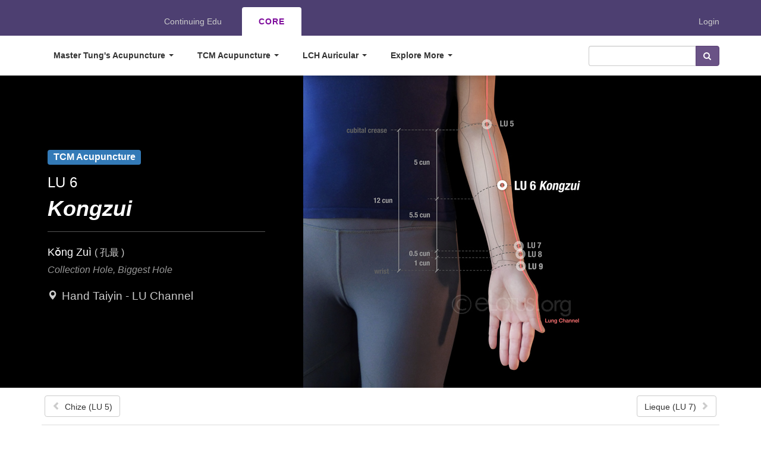

--- FILE ---
content_type: text/html; charset=utf-8
request_url: https://mastertungacupuncture.org/acupuncture/traditional/points/lu6
body_size: 33655
content:
<!DOCTYPE html>
<html lang="en" dir="ltr"
  xmlns:og="http://ogp.me/ns#"
  xmlns:article="http://ogp.me/ns/article#"
  xmlns:book="http://ogp.me/ns/book#"
  xmlns:profile="http://ogp.me/ns/profile#"
  xmlns:video="http://ogp.me/ns/video#"
  xmlns:product="http://ogp.me/ns/product#">
<head>
  <link rel="profile" href="http://www.w3.org/1999/xhtml/vocab" />
  <meta charset="utf-8">
  <meta name="viewport" content="width=device-width, initial-scale=1.0">
  <meta http-equiv="Content-Type" content="text/html; charset=utf-8" />
<meta name="robots" content="noimageindex" />
<link rel="shortcut icon" href="https://mastertungacupuncture.org/sites/default/files/logo_site_liim.jpg" type="image/jpeg" />
<meta name="description" content="Comprehensive information about the Master Tung&#039;s acupuncture point, Kongzui (LU 6)" />
<meta name="keywords" content="Master Tung Acupuncture, Master Tung&#039;s Acupuncture, Tung Acupuncture, distal needling, tong acupuncture, dao ma" />
<meta name="generator" content="Drupal 7 (http://drupal.org)" />
<link rel="canonical" href="https://mastertungacupuncture.org/acupuncture/traditional/points/lu6" />
<link rel="shortlink" href="https://mastertungacupuncture.org/node/250" />
<meta property="og:site_name" content="Master Tung&#039;s Acupuncture | eLotus CORE" />
<meta property="og:type" content="article" />
<meta property="og:url" content="https://mastertungacupuncture.org/acupuncture/traditional/points/lu6" />
<meta property="og:title" content="Kongzui (LU 6)" />
<meta property="og:description" content="Comprehensive information about the Master Tung&#039;s acupuncture point, Kongzui (LU 6)" />
<meta property="og:image" content="https://mastertungacupuncture.org/sites/default/files/img/acup/tung/LU_6.jpg" />
  <title>Kongzui (LU 6) | Master Tung's Acupuncture | eLotus CORE</title>
  <style>
@import url("https://mastertungacupuncture.org/modules/system/system.base.css?t5y4vp");
</style>
<style>
@import url("https://mastertungacupuncture.org/modules/field/theme/field.css?t5y4vp");
@import url("https://mastertungacupuncture.org/modules/node/node.css?t5y4vp");
@import url("https://mastertungacupuncture.org/sites/all/modules/views/css/views.css?t5y4vp");
@import url("https://mastertungacupuncture.org/sites/all/modules/ckeditor/css/ckeditor.css?t5y4vp");
</style>
<style>
@import url("https://mastertungacupuncture.org/sites/all/modules/builder/css/builder_modal.css?t5y4vp");
@import url("https://mastertungacupuncture.org/sites/all/modules/colorbox/styles/stockholmsyndrome/colorbox_style.css?t5y4vp");
@import url("https://mastertungacupuncture.org/sites/all/modules/ctools/ctools-7.x-1.9/ctools/css/ctools.css?t5y4vp");
@import url("https://mastertungacupuncture.org/sites/all/modules/word_link/css/word_link.css?t5y4vp");
</style>
<link type="text/css" rel="stylesheet" href="https://cdnjs.cloudflare.com/ajax/libs/font-awesome/4.4.0/css/font-awesome.min.css" media="all" />
<style>
@import url("https://mastertungacupuncture.org/sites/all/modules/tb_megamenu/css/bootstrap.css?t5y4vp");
@import url("https://mastertungacupuncture.org/sites/all/modules/tb_megamenu/css/base.css?t5y4vp");
@import url("https://mastertungacupuncture.org/sites/all/modules/tb_megamenu/css/default.css?t5y4vp");
@import url("https://mastertungacupuncture.org/sites/all/modules/tb_megamenu/css/compatibility.css?t5y4vp");
@import url("https://mastertungacupuncture.org/sites/all/modules/tb_megamenu/css/styles/blue.css?t5y4vp");
</style>
<style>.tb-megamenu.animate .mega > .mega-dropdown-menu,.tb-megamenu.animate.slide .mega > .mega-dropdown-menu > div{transition-delay:100ms;-webkit-transition-delay:100ms;-ms-transition-delay:100ms;-o-transition-delay:100ms;transition-duration:200ms;-webkit-transition-duration:200ms;-ms-transition-duration:200ms;-o-transition-duration:200ms;}
</style>
<style>
@import url("https://mastertungacupuncture.org/sites/all/modules/entity_pager/css/entity_pager.css?t5y4vp");
@import url("https://mastertungacupuncture.org/sites/all/libraries/mmenu/main/src/css/jquery.mmenu.all.css?t5y4vp");
@import url("https://mastertungacupuncture.org/sites/all/modules/mmenu/themes/mm-basic/styles/mm-basic.css?t5y4vp");
</style>
<link type="text/css" rel="stylesheet" href="//cdn.jsdelivr.net/bootstrap/3.3.5/css/bootstrap.css" media="all" />
<style>
@import url("https://mastertungacupuncture.org/sites/all/themes/bootstrap/css/3.3.5/overrides.min.css?t5y4vp");
@import url("https://mastertungacupuncture.org/sites/all/themes/bootstrap_elotus/css/style.css?t5y4vp");
</style>
<link type="text/css" rel="stylesheet" href="https://cdnjs.cloudflare.com/ajax/libs/font-awesome/4.7.0/css/font-awesome.min.css" media="all" />
<style>
@import url("https://mastertungacupuncture.org/sites/default/files/css_injector/css_injector_1.css?t5y4vp");
@import url("https://mastertungacupuncture.org/sites/default/files/css_injector/css_injector_3.css?t5y4vp");
@import url("https://mastertungacupuncture.org/sites/default/files/css_injector/css_injector_4.css?t5y4vp");
@import url("https://mastertungacupuncture.org/sites/default/files/css_injector/css_injector_5.css?t5y4vp");
@import url("https://mastertungacupuncture.org/sites/default/files/css_injector/css_injector_6.css?t5y4vp");
@import url("https://mastertungacupuncture.org/sites/default/files/css_injector/css_injector_7.css?t5y4vp");
@import url("https://mastertungacupuncture.org/sites/default/files/css_injector/css_injector_15.css?t5y4vp");
@import url("https://mastertungacupuncture.org/sites/default/files/css_injector/css_injector_16.css?t5y4vp");
@import url("https://mastertungacupuncture.org/sites/default/files/css_injector/css_injector_17.css?t5y4vp");
</style>
  <!-- HTML5 element support for IE6-8 -->
  <!--[if lt IE 9]>
    <script src="https://cdn.jsdelivr.net/html5shiv/3.7.3/html5shiv-printshiv.min.js"></script>
  <![endif]-->
  <script src="https://mastertungacupuncture.org/sites/default/files/js/js_kk2vH0jnj_QqyxbiWjf2Vr_MSKwbwPI9hlYZ1m6ffkY.js"></script>
<script src="https://mastertungacupuncture.org/sites/default/files/js/js_KCd8rbJYUruV1tRJnh4um34UYvyhlrSVCPR1jNko2h8.js"></script>
<script src="//cdn.jsdelivr.net/bootstrap/3.3.5/js/bootstrap.min.js"></script>
<script src="https://mastertungacupuncture.org/sites/default/files/js/js_SyAVAzre541bjlRPpKEAcpCGahddHTultYWPaFhgXqo.js"></script>
<script src="https://mastertungacupuncture.org/sites/default/files/js/js_rgUfpody8zZa3v16UychkK-K8gE0WLiE6dLOB4dKJIc.js"></script>
<script>(function(i,s,o,g,r,a,m){i["GoogleAnalyticsObject"]=r;i[r]=i[r]||function(){(i[r].q=i[r].q||[]).push(arguments)},i[r].l=1*new Date();a=s.createElement(o),m=s.getElementsByTagName(o)[0];a.async=1;a.src=g;m.parentNode.insertBefore(a,m)})(window,document,"script","https://www.google-analytics.com/analytics.js","ga");ga("create", "UA-110824830-1", {"cookieDomain":"auto"});ga("set", "anonymizeIp", true);ga("send", "pageview");</script>
<script src="https://mastertungacupuncture.org/sites/default/files/js/js_qHY9IffcXlEzrjNwlFGqvMYNr8r6Tc0AQfXtqwyhPCM.js"></script>
<script>jQuery.extend(Drupal.settings, {"basePath":"\/","pathPrefix":"","ajaxPageState":{"theme":"bootstrap_elotus","theme_token":"Fe8SDF5fv6oHsJjijKAe9PTbFbWDBmAyKL3o6hRXZOI","js":{"sites\/all\/modules\/copyprevention\/copyprevention.js":1,"sites\/all\/themes\/bootstrap\/js\/bootstrap.js":1,"sites\/all\/modules\/jquery_update\/replace\/jquery\/1.10\/jquery.js":1,"misc\/jquery-extend-3.4.0.js":1,"misc\/jquery.once.js":1,"misc\/drupal.js":1,"misc\/form.js":1,"\/\/cdn.jsdelivr.net\/bootstrap\/3.3.5\/js\/bootstrap.min.js":1,"sites\/all\/modules\/bef_bootstrap_fix-master\/includes\/bef_bootstrap_fix.js":1,"sites\/all\/modules\/builder\/js\/builder_modal.js":1,"sites\/all\/libraries\/colorbox\/jquery.colorbox-min.js":1,"sites\/all\/modules\/colorbox\/js\/colorbox.js":1,"sites\/all\/modules\/colorbox\/styles\/stockholmsyndrome\/colorbox_style.js":1,"sites\/all\/modules\/colorbox\/js\/colorbox_load.js":1,"sites\/all\/modules\/colorbox\/js\/colorbox_inline.js":1,"sites\/all\/modules\/tb_megamenu\/js\/tb-megamenu-frontend.js":1,"sites\/all\/modules\/tb_megamenu\/js\/tb-megamenu-touch.js":1,"sites\/all\/modules\/better_exposed_filters\/better_exposed_filters.js":1,"sites\/all\/modules\/views_bootstrap\/js\/views-bootstrap-carousel.js":1,"sites\/all\/modules\/google_analytics\/googleanalytics.js":1,"0":1,"sites\/all\/modules\/field_group\/field_group.js":1,"sites\/all\/themes\/bootstrap\/js\/misc\/_collapse.js":1,"sites\/all\/modules\/form_placeholder\/form_placeholder.js":1,"sites\/all\/modules\/mmenu\/js\/mmenu.js":1,"sites\/all\/libraries\/mmenu\/hammer\/hammer.js":1,"sites\/all\/libraries\/mmenu\/jquery.hammer\/jquery.hammer.js":1,"sites\/all\/libraries\/mmenu\/main\/src\/js\/jquery.mmenu.min.all.js":1},"css":{"modules\/system\/system.base.css":1,"modules\/field\/theme\/field.css":1,"modules\/node\/node.css":1,"sites\/all\/modules\/views\/css\/views.css":1,"sites\/all\/modules\/ckeditor\/css\/ckeditor.css":1,"sites\/all\/modules\/builder\/css\/builder_modal.css":1,"sites\/all\/modules\/colorbox\/styles\/stockholmsyndrome\/colorbox_style.css":1,"sites\/all\/modules\/ctools\/ctools-7.x-1.9\/ctools\/css\/ctools.css":1,"sites\/all\/modules\/word_link\/css\/word_link.css":1,"https:\/\/cdnjs.cloudflare.com\/ajax\/libs\/font-awesome\/4.4.0\/css\/font-awesome.min.css":1,"sites\/all\/modules\/tb_megamenu\/css\/bootstrap.css":1,"sites\/all\/modules\/tb_megamenu\/css\/base.css":1,"sites\/all\/modules\/tb_megamenu\/css\/default.css":1,"sites\/all\/modules\/tb_megamenu\/css\/compatibility.css":1,"sites\/all\/modules\/tb_megamenu\/css\/styles\/blue.css":1,"0":1,"sites\/all\/modules\/entity_pager\/css\/entity_pager.css":1,"sites\/all\/libraries\/mmenu\/main\/src\/css\/jquery.mmenu.all.css":1,"sites\/all\/libraries\/mmenu\/icomoon\/icomoon.css":1,"sites\/all\/modules\/mmenu\/themes\/mm-basic\/styles\/mm-basic.css":1,"\/\/cdn.jsdelivr.net\/bootstrap\/3.3.5\/css\/bootstrap.css":1,"sites\/all\/themes\/bootstrap\/css\/3.3.5\/overrides.min.css":1,"sites\/all\/themes\/bootstrap_elotus\/css\/style.css":1,"https:\/\/cdnjs.cloudflare.com\/ajax\/libs\/font-awesome\/4.7.0\/css\/font-awesome.min.css":1,"public:\/\/css_injector\/css_injector_1.css":1,"public:\/\/css_injector\/css_injector_3.css":1,"public:\/\/css_injector\/css_injector_4.css":1,"public:\/\/css_injector\/css_injector_5.css":1,"public:\/\/css_injector\/css_injector_6.css":1,"public:\/\/css_injector\/css_injector_7.css":1,"public:\/\/css_injector\/css_injector_15.css":1,"public:\/\/css_injector\/css_injector_16.css":1,"public:\/\/css_injector\/css_injector_17.css":1}},"builder":{"update_weight_url":"\/builder\/weight"},"builder-modal-style":{"modalOptions":{"opacity":0.59999999999999997779553950749686919152736663818359375,"background-color":"#684C31"},"animation":"fadeIn","modalTheme":"builder_modal","throbber":"\u003Cimg class=\u0022img-responsive\u0022 src=\u0022https:\/\/mastertungacupuncture.org\/sites\/all\/modules\/builder\/images\/ajax-loader.gif\u0022 alt=\u0022Loading...\u0022 title=\u0022Loading\u0022 \/\u003E","closeText":"Close"},"colorbox":{"transition":"elastic","speed":"350","opacity":"0.70","slideshow":false,"slideshowAuto":true,"slideshowSpeed":"2500","slideshowStart":"start slideshow","slideshowStop":"stop slideshow","current":"{current} of {total}","previous":"\u00ab Prev","next":"Next \u00bb","close":"Close","overlayClose":true,"returnFocus":true,"maxWidth":"98%","maxHeight":"98%","initialWidth":"300","initialHeight":"250","fixed":true,"scrolling":true,"mobiledetect":false,"mobiledevicewidth":"480px"},"better_exposed_filters":{"datepicker":false,"slider":false,"settings":[],"autosubmit":false,"views":{"ap_id_block":{"displays":{"block_3":{"filters":[]},"block":{"filters":[]},"block_2":{"filters":[]}}},"cm_id_block":{"displays":{"block":{"filters":[]},"block_1":{"filters":[]}}},"entity_pager":{"displays":{"block_1":{"filters":[]}}}}},"form_placeholder":{"fallback_support":false,"include":".view-cm-index-glossary-tax .views-widget-filter-combine input.form-control.form-text,.view-cm-index-glossary .views-widget-filter-combine input.form-control.form-text,.view-cm-index-glossary-1 .views-widget-filter-combine input.form-control.form-text","exclude":"","required_indicator":"append"},"urlIsAjaxTrusted":{"\/search-page":true},"viewsBootstrap":{"carousel":{"1":{"id":1,"name":"ap_id_block","attributes":{"interval":10000,"pause":"hover"}}}},"mmenu":{"mmenu_left":{"enabled":"1","title":"Left menu","name":"mmenu_left","blocks":[{"module_delta":"menu|menu-mmenu---viewers","menu_parameters":{"min_depth":"1"},"title":"eLotus CORE","collapsed":"0","wrap":"0","module":"menu","delta":"menu-mmenu---viewers"},{"module_delta":"views|-exp-search_page-page","menu_parameters":{"min_depth":"1"},"title":"","collapsed":"0","wrap":"1","module":"views","delta":"-exp-search_page-page"},{"module_delta":"menu|menu-mmenu---ce","menu_parameters":{"min_depth":"1"},"title":"eLotus Continuing Education","collapsed":"0","wrap":"0","module":"menu","delta":"menu-mmenu---ce"},{"module_delta":"menu|menu-user-menu---custom","menu_parameters":{"min_depth":"1"},"title":"My Account","collapsed":"0","wrap":"0","module":"menu","delta":"menu-user-menu---custom"}],"options":{"classes":"mm-basic","effects":[],"slidingSubmenus":true,"clickOpen":{"open":true,"selector":".navbar-toggle"},"counters":{"add":true,"update":true},"dragOpen":{"open":false,"pageNode":"body","threshold":100,"maxStartPos":50},"footer":{"add":true,"content":"","title":"Copyright \u00a9 2025","update":true},"header":{"add":false,"content":"","title":"Header title","update":true},"labels":{"collapse":true},"offCanvas":{"enabled":true,"modal":false,"moveBackground":true,"position":"left","zposition":"front"},"searchfield":{"add":false,"addTo":"menu","search":true,"placeholder":"Search","noResults":"No results found.","showLinksOnly":true}},"configurations":{"clone":false,"preventTabbing":false,"panelNodetype":"div, ul, ol","transitionDuration":400,"classNames":{"label":"Label","panel":"Panel","selected":"Selected","buttonbars":{"buttonbar":"anchors"},"counters":{"counter":"Counter"},"fixedElements":{"fixedTop":"FixedTop","fixedBottom":"FixedBottom"},"footer":{"panelFooter":"Footer"},"header":{"panelHeader":"Header","panelNext":"Next","panelPrev":"Prev"},"labels":{"collapsed":"Collapsed"},"toggles":{"toggle":"Toggle","check":"Check"}},"dragOpen":{"width":{"perc":0.8000000000000000444089209850062616169452667236328125,"min":140,"max":440},"height":{"perc":0.8000000000000000444089209850062616169452667236328125,"min":140,"max":880}},"offCanvas":{"menuInjectMethod":"prepend","menuWrapperSelector":"body","pageNodetype":"div","pageSelector":"body \u003E div"}},"custom":[],"position":"left"}},"googleanalytics":{"trackOutbound":1,"trackMailto":1,"trackDownload":1,"trackDownloadExtensions":"7z|aac|arc|arj|asf|asx|avi|bin|csv|doc(x|m)?|dot(x|m)?|exe|flv|gif|gz|gzip|hqx|jar|jpe?g|js|mp(2|3|4|e?g)|mov(ie)?|msi|msp|pdf|phps|png|ppt(x|m)?|pot(x|m)?|pps(x|m)?|ppam|sld(x|m)?|thmx|qtm?|ra(m|r)?|sea|sit|tar|tgz|torrent|txt|wav|wma|wmv|wpd|xls(x|m|b)?|xlt(x|m)|xlam|xml|z|zip","trackColorbox":1},"copyprevention":{"body":{"copy":"copy"},"images":{"contextmenu":"contextmenu","transparentgif":"transparentgif"},"images_min_dimension":"150","transparentgif":"https:\/\/mastertungacupuncture.org\/sites\/all\/modules\/copyprevention\/transparent.gif"},"field_group":{"fieldset":"full"},"bootstrap":{"anchorsFix":"0","anchorsSmoothScrolling":"0","formHasError":1,"popoverEnabled":1,"popoverOptions":{"animation":1,"html":0,"placement":"right","selector":"","trigger":"click","triggerAutoclose":1,"title":"","content":"","delay":0,"container":"body"},"tooltipEnabled":1,"tooltipOptions":{"animation":1,"html":0,"placement":"auto left","selector":"","trigger":"hover focus","delay":0,"container":"body"}}});</script>
</head>
<body class="navbar-is-static-top html not-front not-logged-in no-sidebars page-node page-node- page-node-250 node-type-traditional-points" oncopy="return false;">
  <div id="skip-link">
    <a href="#main-content" class="element-invisible element-focusable">Skip to main content</a>
  </div>
      <div class="overhead">
    <div class="container">
      <div class="region region-overhead">
    <section id="block-block-5" class="block block-block hidden-xs pull-right clearfix">

      
  <a href="/cas">Login</a>
</section>
<section id="block-menu-menu-menu-brand" class="block block-menu clearfix">

        <h2 class="block-title">eLotus Top Menu - Brand</h2>
    
  <ul class="menu nav"><li class="first leaf"><a href="https://www.elotus.org">eLotus</a></li>
<li class="leaf"><a href="https://www.elotus.org" id="elotus-ce" target="_blank">Continuing Edu</a></li>
<li class="last leaf"><a href="/acupuncture/tung">CORE</a></li>
</ul>
</section>
  </div>
    </div><!-- /.overhead -->
  </div>

<header id="navbar" role="banner" class="navbar navbar-static-top navbar-default">
  <div class="container">
    <div class="navbar-header">
              <a class="logo navbar-btn pull-left" href="/" title="Home">
          <img src="https://mastertungacupuncture.org/sites/default/files/logo_site_elotus_wt_CORE.png" alt="Home" />
        </a>
      
      
              <button type="button" class="navbar-toggle" data-toggle="collapse" data-target=".navbar-collapse">
          <span class="sr-only">Toggle navigation</span>
          <span class="icon-bar"></span>
          <span class="icon-bar"></span>
          <span class="icon-bar"></span>
        </button>
          </div>

          <div class="navbar-collapse collapse">
        <nav role="navigation">
                                            <div class="region region-navigation">
    <section id="block-tb-megamenu-menu-main-core" class="block block-tb-megamenu clearfix">

      
  <div  data-duration="200" data-delay="100" id="tb-megamenu-menu-main---core" class="tb-megamenu tb-megamenu-menu-main---core style-blue animate slide">
      
    <!-- button data-target=".nav-collapse" data-toggle="collapse" class="btn btn-navbar tb-megamenu-button" type="button">
      <i class="fa fa-reorder"></i>
    </button>
    <div class="nav-collapse <-?php print $block_config['always-show-submenu'] ? ' always-show' : '';?>" -->

      <div> <!-- EG 6/9/2020: Added this tag in place of the code commented out above -->
    <ul  class="tb-megamenu-nav nav level-0 items-8">
  <li  data-id="493" data-level="1" data-type="menu_item" data-class="" data-xicon="" data-caption="" data-alignsub="justify" data-group="0" data-hidewcol="0" data-hidesub="0" class="tb-megamenu-item level-1 mega mega-align-justify dropdown">
  <a href="/acupuncture/tung"  class="dropdown-toggle">
        
    Master Tung's Acupuncture          <span class="caret"></span>
          </a>
  <div  data-class="container" data-width="" class="tb-megamenu-submenu container dropdown-menu mega-dropdown-menu nav-child">
  <div class="mega-dropdown-inner">
    <div  class="tb-megamenu-row row-fluid">
  <div  data-class="" data-width="3" data-hidewcol="0" id="tb-megamenu-column-3" class="tb-megamenu-column span3  mega-col-nav">
  <div class="tb-megamenu-column-inner mega-inner clearfix">
        <ul  class="tb-megamenu-subnav mega-nav level-1 items-2">
  <li  data-id="991" data-level="2" data-type="menu_item" data-class="nav-header-1" data-xicon="" data-caption="" data-alignsub="" data-group="1" data-hidewcol="0" data-hidesub="0" class="tb-megamenu-item level-2 mega nav-header-1 mega-group">
  <a href="#"  class="mega-group-title">
        
    About           <span class="caret"></span>
          </a>
  <div  data-class="" data-width="" class="tb-megamenu-submenu mega-group-ct nav-child">
  <div class="mega-dropdown-inner">
    <div  class="tb-megamenu-row row-fluid">
  <div  data-class="" data-width="12" data-hidewcol="0" id="tb-megamenu-column-1" class="tb-megamenu-column span12  mega-col-nav">
  <div class="tb-megamenu-column-inner mega-inner clearfix">
        <ul  class="tb-megamenu-subnav mega-nav level-2 items-3">
  <li  data-id="1312" data-level="3" data-type="menu_item" data-class="nav-item" data-xicon="" data-caption="" data-alignsub="" data-group="0" data-hidewcol="0" data-hidesub="0" class="tb-megamenu-item level-3 mega nav-item">
  <a href="/acupuncture/tung" >
        
    Overview          </a>
  </li>

<li  data-id="993" data-level="3" data-type="menu_item" data-class="nav-item" data-xicon="" data-caption="" data-alignsub="" data-group="0" data-hidewcol="0" data-hidesub="0" class="tb-megamenu-item level-3 mega nav-item">
  <a href="/acupuncture/tung/system/about" >
        
    Mission          </a>
  </li>

<li  data-id="1214" data-level="3" data-type="menu_item" data-class="nav-item" data-xicon="" data-caption="" data-alignsub="" data-group="0" data-hidewcol="0" data-hidesub="0" class="tb-megamenu-item level-3 mega nav-item">
  <a href="/acupuncture/tung/system/faq" >
        
    FAQ          </a>
  </li>
</ul>
  </div>
</div>
</div>
  </div>
</div>
</li>

<li  data-id="1002" data-level="2" data-type="menu_item" data-class="nav-header-1" data-xicon="" data-caption="" data-alignsub="" data-group="1" data-hidewcol="0" data-hidesub="0" class="tb-megamenu-item level-2 mega nav-header-1 mega-group">
  <a href="#"  class="mega-group-title">
        
    Tung Distinctions          <span class="caret"></span>
          </a>
  <div  data-class="" data-width="" class="tb-megamenu-submenu mega-group-ct nav-child">
  <div class="mega-dropdown-inner">
    <div  class="tb-megamenu-row row-fluid">
  <div  data-class="" data-width="12" data-hidewcol="0" id="tb-megamenu-column-2" class="tb-megamenu-column span12  mega-col-nav">
  <div class="tb-megamenu-column-inner mega-inner clearfix">
        <ul  class="tb-megamenu-subnav mega-nav level-2 items-5">
  <li  data-id="994" data-level="3" data-type="menu_item" data-class="nav-item" data-xicon="" data-caption="" data-alignsub="" data-group="0" data-hidewcol="0" data-hidesub="0" class="tb-megamenu-item level-3 mega nav-item">
  <a href="/acupuncture/tung/system/daoma" >
        
    Dao Ma          </a>
  </li>

<li  data-id="995" data-level="3" data-type="menu_item" data-class="nav-item" data-xicon="" data-caption="" data-alignsub="" data-group="0" data-hidewcol="0" data-hidesub="0" class="tb-megamenu-item level-3 mega nav-item">
  <a href="/acupuncture/tung/system/palmdiagnosis" >
        
    Palm Diagnosis          </a>
  </li>

<li  data-id="996" data-level="3" data-type="menu_item" data-class="nav-item" data-xicon="" data-caption="" data-alignsub="" data-group="0" data-hidewcol="0" data-hidesub="0" class="tb-megamenu-item level-3 mega nav-item">
  <a href="/acupuncture/tung/system/bloodletting" >
        
    Bloodletting          </a>
  </li>

<li  data-id="997" data-level="3" data-type="menu_item" data-class="nav-item" data-xicon="" data-caption="" data-alignsub="" data-group="0" data-hidewcol="0" data-hidesub="0" class="tb-megamenu-item level-3 mega nav-item">
  <a href="/acupuncture/tung/system/sfpoints" >
        
    Secret Family Points          </a>
  </li>

<li  data-id="1505" data-level="3" data-type="menu_item" data-class="" data-xicon="" data-caption="" data-alignsub="" data-group="0" data-hidewcol="0" data-hidesub="0" class="tb-megamenu-item level-3 mega">
  <a href="/acupuncture/tung/system/ra" >
        
    Reaction Areas          </a>
  </li>
</ul>
  </div>
</div>
</div>
  </div>
</div>
</li>
</ul>
  </div>
</div>

<div  data-class="" data-width="3" data-hidewcol="0" id="tb-megamenu-column-7" class="tb-megamenu-column span3  mega-col-nav">
  <div class="tb-megamenu-column-inner mega-inner clearfix">
        <ul  class="tb-megamenu-subnav mega-nav level-1 items-1">
  <li  data-id="1291" data-level="2" data-type="menu_item" data-class="nav-header-1" data-xicon="glyphicon glyphicon-search" data-caption="" data-alignsub="right" data-group="1" data-hidewcol="0" data-hidesub="0" class="tb-megamenu-item level-2 mega nav-header-1 mega-align-right mega-group">
  <a href="#"  class="mega-group-title">
          <i class="glyphicon glyphicon-search"></i>
        
    Find Tung Points          <span class="caret"></span>
          </a>
  <div  data-class="" data-width="" class="tb-megamenu-submenu mega-group-ct nav-child">
  <div class="mega-dropdown-inner">
    <div  class="tb-megamenu-row row-fluid">
  <div  data-class="" data-width="12" data-hidewcol="0" id="tb-megamenu-column-6" class="tb-megamenu-column span12  mega-col-nav">
  <div class="tb-megamenu-column-inner mega-inner clearfix">
        <ul  class="tb-megamenu-subnav mega-nav level-2 items-2">
  <li  data-id="1308" data-level="3" data-type="menu_item" data-class="nav-header-2 " data-xicon="" data-caption="" data-alignsub="" data-group="1" data-hidewcol="0" data-hidesub="0" class="tb-megamenu-item level-3 mega nav-header-2  mega-group">
  <a href="https://www.mastertungacupuncture.org/acupuncture/tung/points/listgrid?combine=&field_point_zone_tid%5B%5D=499"  class="mega-group-title" style="display: none" title="By Zone">
        
    By Zone          <span class="caret"></span>
          </a>
  <div  data-class="" data-width="" class="tb-megamenu-submenu mega-group-ct nav-child">
  <div class="mega-dropdown-inner">
    <div  class="tb-megamenu-row row-fluid">
  <div  data-class="" data-width="6" data-hidewcol="0" id="tb-megamenu-column-4" class="tb-megamenu-column span6  mega-col-nav">
  <div class="tb-megamenu-column-inner mega-inner clearfix">
        <ul  class="tb-megamenu-subnav mega-nav level-3 items-6">
  <li  data-id="1294" data-level="4" data-type="menu_item" data-class="nav-item" data-xicon="" data-caption="" data-alignsub="" data-group="0" data-hidewcol="0" data-hidesub="0" class="tb-megamenu-item level-4 mega nav-item">
  <a href="/acupuncture/tung/points/listgrid?combine=&field_point_zone_tid%5B%5D=499" >
        
    11: Fingers          </a>
  </li>

<li  data-id="3107" data-level="4" data-type="menu_item" data-class="nav-item" data-xicon="" data-caption="" data-alignsub="" data-group="0" data-hidewcol="0" data-hidesub="0" class="tb-megamenu-item level-4 mega nav-item">
  <a href="/acupuncture/tung/points/listgrid?combine=&field_point_zone_tid%5B%5D=500" >
        
    22: Hands          </a>
  </li>

<li  data-id="3108" data-level="4" data-type="menu_item" data-class="nav-item" data-xicon="" data-caption="" data-alignsub="" data-group="0" data-hidewcol="0" data-hidesub="0" class="tb-megamenu-item level-4 mega nav-item">
  <a href="/acupuncture/tung/points/listgrid?combine=&field_point_zone_tid%5B%5D=501" >
        
    33: Forearms          </a>
  </li>

<li  data-id="1297" data-level="4" data-type="menu_item" data-class="nav-item" data-xicon="" data-caption="" data-alignsub="" data-group="0" data-hidewcol="0" data-hidesub="0" class="tb-megamenu-item level-4 mega nav-item">
  <a href="/acupuncture/tung/points/listgrid?combine=&field_point_zone_tid%5B%5D=502" >
        
    44: Upper Arms          </a>
  </li>

<li  data-id="1298" data-level="4" data-type="menu_item" data-class="nav-item" data-xicon="" data-caption="" data-alignsub="" data-group="0" data-hidewcol="0" data-hidesub="0" class="tb-megamenu-item level-4 mega nav-item">
  <a href="/acupuncture/tung/points/listgrid?combine=&field_point_zone_tid%5B%5D=503" >
        
    55: Soles          </a>
  </li>

<li  data-id="1299" data-level="4" data-type="menu_item" data-class="nav-item" data-xicon="" data-caption="" data-alignsub="" data-group="0" data-hidewcol="0" data-hidesub="0" class="tb-megamenu-item level-4 mega nav-item">
  <a href="/acupuncture/tung/points/listgrid?combine=&field_point_zone_tid%5B%5D=504" >
        
    66: Top of Feet          </a>
  </li>
</ul>
  </div>
</div>

<div  data-class="" data-width="6" data-hidewcol="" id="tb-megamenu-column-5" class="tb-megamenu-column span6  mega-col-nav">
  <div class="tb-megamenu-column-inner mega-inner clearfix">
        <ul  class="tb-megamenu-subnav mega-nav level-3 items-6">
  <li  data-id="1300" data-level="4" data-type="menu_item" data-class="nav-item" data-xicon="" data-caption="" data-alignsub="" data-group="0" data-hidewcol="0" data-hidesub="0" class="tb-megamenu-item level-4 mega nav-item">
  <a href="/acupuncture/tung/points/listgrid?combine=&field_point_zone_tid%5B%5D=505" >
        
    77: Lower Legs          </a>
  </li>

<li  data-id="1301" data-level="4" data-type="menu_item" data-class="nav-item" data-xicon="" data-caption="" data-alignsub="" data-group="0" data-hidewcol="0" data-hidesub="0" class="tb-megamenu-item level-4 mega nav-item">
  <a href="/acupuncture/tung/points/listgrid?combine=&field_point_zone_tid%5B%5D=506" >
        
    88: Thighs          </a>
  </li>

<li  data-id="1302" data-level="4" data-type="menu_item" data-class="nav-item" data-xicon="" data-caption="" data-alignsub="" data-group="0" data-hidewcol="0" data-hidesub="0" class="tb-megamenu-item level-4 mega nav-item">
  <a href="/acupuncture/tung/points/listgrid?combine=&field_point_zone_tid%5B%5D=507" >
        
    99: Ears          </a>
  </li>

<li  data-id="1303" data-level="4" data-type="menu_item" data-class="nav-item" data-xicon="" data-caption="" data-alignsub="" data-group="0" data-hidewcol="0" data-hidesub="0" class="tb-megamenu-item level-4 mega nav-item">
  <a href="/acupuncture/tung/points/listgrid?combine=&field_point_zone_tid%5B%5D=508" >
        
    1010: Head          </a>
  </li>

<li  data-id="1304" data-level="4" data-type="menu_item" data-class="nav-item" data-xicon="" data-caption="" data-alignsub="" data-group="0" data-hidewcol="0" data-hidesub="0" class="tb-megamenu-item level-4 mega nav-item">
  <a href="/acupuncture/tung/points/listgrid?combine=&field_point_zone_tid%5B%5D=549" >
        
    DT: Dorsal Torso          </a>
  </li>

<li  data-id="1305" data-level="4" data-type="menu_item" data-class="nav-item" data-xicon="" data-caption="" data-alignsub="" data-group="0" data-hidewcol="0" data-hidesub="0" class="tb-megamenu-item level-4 mega nav-item">
  <a href="/acupuncture/tung/points/listgrid?combine=&field_point_zone_tid%5B%5D=509" >
        
    VT: Ventral Torso          </a>
  </li>
</ul>
  </div>
</div>
</div>
  </div>
</div>
</li>

<li  data-id="1315" data-level="3" data-type="menu_item" data-class="nav-item" data-xicon="glyphicon glyphicon-chevron-right" data-caption="" data-alignsub="" data-group="0" data-hidewcol="0" data-hidesub="0" class="tb-megamenu-item level-3 mega nav-item">
  <a href="/acupuncture/tung/points/listall"  class="nav-space-above" title="Browse all Tung points">
          <i class="glyphicon glyphicon-chevron-right"></i>
        
    Browse all Tung points          </a>
  </li>
</ul>
  </div>
</div>
</div>
  </div>
</div>
</li>
</ul>
  </div>
</div>

<div  data-class="" data-width="3" data-hidewcol="" id="tb-megamenu-column-10" class="tb-megamenu-column span3  mega-col-nav">
  <div class="tb-megamenu-column-inner mega-inner clearfix">
        <ul  class="tb-megamenu-subnav mega-nav level-1 items-1">
  <li  data-id="1314" data-level="2" data-type="menu_item" data-class="nav-header-1" data-xicon="glyphicon glyphicon-education" data-caption="" data-alignsub="" data-group="1" data-hidewcol="0" data-hidesub="0" class="tb-megamenu-item level-2 mega nav-header-1 mega-group">
  <a href="#"  class="mega-group-title">
          <i class="glyphicon glyphicon-education"></i>
        
    Learn More          <span class="caret"></span>
          </a>
  <div  data-class="" data-width="" class="tb-megamenu-submenu mega-group-ct nav-child">
  <div class="mega-dropdown-inner">
    <div  class="tb-megamenu-row row-fluid">
  <div  data-class="" data-width="12" data-hidewcol="0" id="tb-megamenu-column-9" class="tb-megamenu-column span12  mega-col-nav">
  <div class="tb-megamenu-column-inner mega-inner clearfix">
        <ul  class="tb-megamenu-subnav mega-nav level-2 items-5">
  <li  data-id="1316" data-level="3" data-type="menu_item" data-class="nav-item" data-xicon="" data-caption="" data-alignsub="" data-group="0" data-hidewcol="0" data-hidesub="0" class="tb-megamenu-item level-3 mega nav-item">
  <a href="/acupuncture/tung/learn/courses" >
        
    CEU & FREE Courses          </a>
  </li>

<li  data-id="1544" data-level="3" data-type="menu_item" data-class="" data-xicon="" data-caption="" data-alignsub="" data-group="0" data-hidewcol="0" data-hidesub="0" class="tb-megamenu-item level-3 mega">
  <a href="/acupuncture/tung/learn/books" >
        
    Books          </a>
  </li>

<li  data-id="1319" data-level="3" data-type="menu_item" data-class="nav-item" data-xicon="" data-caption="" data-alignsub="" data-group="0" data-hidewcol="0" data-hidesub="0" class="tb-megamenu-item level-3 mega nav-item">
  <a href="https://www.elotus.org/certification/certification-program-master-tungs-acupuncture"  target="_blank" title="Certificate program">
        
    Certificate program          </a>
  </li>

<li  data-id="1320" data-level="3" data-type="menu_item" data-class="nav-item" data-xicon="" data-caption="" data-alignsub="" data-group="0" data-hidewcol="0" data-hidesub="0" class="tb-megamenu-item level-3 mega nav-item">
  <a href="/acupuncture/tung/learn/speakers" >
        
    Expert Speakers          </a>
  </li>

<li  data-id="1506" data-level="3" data-type="menu_item" data-class="nav-header-2 nav-space-above" data-xicon="" data-caption="" data-alignsub="" data-group="1" data-hidewcol="0" data-hidesub="0" class="tb-megamenu-item level-3 mega nav-header-2 nav-space-above mega-group">
  <a href="#"  class="mega-group-title" target="_blank" title="Point Location Demo Videos">
        
    Point Location Demo Videos          <span class="caret"></span>
          </a>
  <div  data-class="" data-width="" class="tb-megamenu-submenu mega-group-ct nav-child">
  <div class="mega-dropdown-inner">
    <div  class="tb-megamenu-row row-fluid">
  <div  data-class="" data-width="12" data-hidewcol="0" id="tb-megamenu-column-8" class="tb-megamenu-column span12  mega-col-nav">
  <div class="tb-megamenu-column-inner mega-inner clearfix">
        <ul  class="tb-megamenu-subnav mega-nav level-3 items-6">
  <li  data-id="1538" data-level="4" data-type="menu_item" data-class="" data-xicon="" data-caption="" data-alignsub="" data-group="0" data-hidewcol="0" data-hidesub="0" class="tb-megamenu-item level-4 mega">
  <a href="https://www.youtube.com/playlist?list=PLJEiMMRVb83Dr1wx1_xYoGrLkf-9ac1Sc"  target="_blank" title="English">
        
    English          </a>
  </li>

<li  data-id="1539" data-level="4" data-type="menu_item" data-class="" data-xicon="" data-caption="" data-alignsub="" data-group="0" data-hidewcol="0" data-hidesub="0" class="tb-megamenu-item level-4 mega">
  <a href="https://www.youtube.com/playlist?list=PLJEiMMRVb83CQ2A3V6OyrnSykHzopZKHv"  target="_blank" title="Chinese (中文)">
        
    Chinese (中文)          </a>
  </li>

<li  data-id="1540" data-level="4" data-type="menu_item" data-class="" data-xicon="" data-caption="" data-alignsub="" data-group="0" data-hidewcol="0" data-hidesub="0" class="tb-megamenu-item level-4 mega">
  <a href="https://www.youtube.com/playlist?list=PLJEiMMRVb83B2cBKFw6fZdrnBmhGrfrW1"  target="_blank" title="Spanish (Español)">
        
    Spanish (Español)          </a>
  </li>

<li  data-id="1541" data-level="4" data-type="menu_item" data-class="" data-xicon="" data-caption="" data-alignsub="" data-group="0" data-hidewcol="0" data-hidesub="0" class="tb-megamenu-item level-4 mega">
  <a href="https://www.youtube.com/playlist?list=PLJEiMMRVb83DBd5xNaaMT50WuX4ftWX9r"  target="_blank" title="Portuguese (Português)">
        
    Portuguese (Português)          </a>
  </li>

<li  data-id="1542" data-level="4" data-type="menu_item" data-class="" data-xicon="" data-caption="" data-alignsub="" data-group="0" data-hidewcol="0" data-hidesub="0" class="tb-megamenu-item level-4 mega">
  <a href="https://www.youtube.com/playlist?list=PLJEiMMRVb83BBvlybMeCpfTKts7hEyGe5"  target="_blank" title="French (Français)">
        
    French (Français)          </a>
  </li>

<li  data-id="1543" data-level="4" data-type="menu_item" data-class="" data-xicon="" data-caption="" data-alignsub="" data-group="0" data-hidewcol="0" data-hidesub="0" class="tb-megamenu-item level-4 mega">
  <a href="https://www.youtube.com/playlist?list=PLJEiMMRVb83CrFQh4WWkRiHgzz39NFHSk"  target="_blank" title="German (Deutsche)">
        
    German (Deutsche)          </a>
  </li>
</ul>
  </div>
</div>
</div>
  </div>
</div>
</li>
</ul>
  </div>
</div>
</div>
  </div>
</div>
</li>
</ul>
  </div>
</div>

<div  data-showblocktitle="1" data-class="megamenu_gp_promo" data-width="3" data-hidewcol="" id="tb-megamenu-column-11" class="tb-megamenu-column span3  mega-col-nav megamenu_gp_promo">
  <div class="tb-megamenu-column-inner mega-inner clearfix">
        <div  data-type="block" data-block="block--11" class="tb-megamenu-block tb-block tb-megamenu-block">
  <div class="block-inner">
    <section id="block-block-11" class="block block-block clearfix">

        <h2 class="block-title">GP Menu Promo</h2>
    
  <a href="https://www.elotus.org/gold" target="_blank">
<img alt="eLotus Gold Pass" src="/sites/default/files/images/img_goldpass_sm_nobg_noribbon.gif" />
<p>Access premium CORE contents + 365 days of unlimited CEUs on Master Tung's Acupuncture, and much more!</p>
<a class="btn btn-primary small" href="https://www.elotus.org/gold" role="button" target="_blank">LEARN MORE</a>
</a>
</section>
  </div>
</div>
  </div>
</div>
</div>
  </div>
</div>
</li>

<li  data-id="406" data-level="1" data-type="menu_item" data-class="" data-xicon="" data-caption="" data-alignsub="justify" data-group="0" data-hidewcol="0" data-hidesub="0" class="tb-megamenu-item level-1 mega mega-align-justify dropdown">
  <a href="/acupuncture/traditional/points/list"  class="dropdown-toggle">
        
    TCM Acupuncture          <span class="caret"></span>
          </a>
  <div  data-class="container" data-width="" class="tb-megamenu-submenu container dropdown-menu mega-dropdown-menu nav-child">
  <div class="mega-dropdown-inner">
    <div  class="tb-megamenu-row row-fluid">
  <div  data-class="" data-width="3" data-hidewcol="" id="tb-megamenu-column-13" class="tb-megamenu-column span3  mega-col-nav">
  <div class="tb-megamenu-column-inner mega-inner clearfix">
        <ul  class="tb-megamenu-subnav mega-nav level-1 items-1">
  <li  data-id="2870" data-level="2" data-type="menu_item" data-class="" data-xicon="" data-caption="" data-alignsub="" data-group="1" data-hidewcol="0" data-hidesub="0" class="tb-megamenu-item level-2 mega mega-group">
  <a href="#"  class="mega-group-title">
        
    Find Acupuncture Points          <span class="caret"></span>
          </a>
  <div  data-class="" data-width="" class="tb-megamenu-submenu mega-group-ct nav-child">
  <div class="mega-dropdown-inner">
    <div  class="tb-megamenu-row row-fluid">
  <div  data-class="" data-width="12" data-hidewcol="0" id="tb-megamenu-column-12" class="tb-megamenu-column span12  mega-col-nav">
  <div class="tb-megamenu-column-inner mega-inner clearfix">
        <ul  class="tb-megamenu-subnav mega-nav level-2 items-2">
  <li  data-id="2850" data-level="3" data-type="menu_item" data-class="nav-item nav-space-above" data-xicon="glyphicon glyphicon-th-list" data-caption="" data-alignsub="" data-group="0" data-hidewcol="0" data-hidesub="0" class="tb-megamenu-item level-3 mega nav-item nav-space-above">
  <a href="/acupuncture/traditional/system/pointcharts" >
          <i class="glyphicon glyphicon-th-list"></i>
        
    TCM Point Charts          </a>
  </li>

<li  data-id="763" data-level="3" data-type="menu_item" data-class="nav-item nav-space-above" data-xicon="glyphicon glyphicon-book" data-caption="" data-alignsub="" data-group="0" data-hidewcol="0" data-hidesub="0" class="tb-megamenu-item level-3 mega nav-item nav-space-above">
  <a href="/acupuncture/traditional/points/list" >
          <i class="glyphicon glyphicon-book"></i>
        
    Browse All Points          </a>
  </li>
</ul>
  </div>
</div>
</div>
  </div>
</div>
</li>
</ul>
  </div>
</div>

<div  data-class="" data-width="6" data-hidewcol="0" id="tb-megamenu-column-21" class="tb-megamenu-column span6  mega-col-nav">
  <div class="tb-megamenu-column-inner mega-inner clearfix">
        <ul  class="tb-megamenu-subnav mega-nav level-1 items-1">
  <li  data-id="2867" data-level="2" data-type="menu_item" data-class="" data-xicon="" data-caption="" data-alignsub="" data-group="1" data-hidewcol="0" data-hidesub="0" class="tb-megamenu-item level-2 mega mega-group">
  <a href="#"  class="mega-group-title">
        
    Channel Overview          <span class="caret"></span>
          </a>
  <div  data-class="" data-width="" class="tb-megamenu-submenu mega-group-ct nav-child">
  <div class="mega-dropdown-inner">
    <div  class="tb-megamenu-row row-fluid">
  <div  data-class="" data-width="6" data-hidewcol="0" id="tb-megamenu-column-16" class="tb-megamenu-column span6  mega-col-nav">
  <div class="tb-megamenu-column-inner mega-inner clearfix">
        <ul  class="tb-megamenu-subnav mega-nav level-2 items-1">
  <li  data-id="2868" data-level="3" data-type="menu_item" data-class="nav-header-2 nav-space-above" data-xicon="" data-caption="" data-alignsub="" data-group="1" data-hidewcol="0" data-hidesub="0" class="tb-megamenu-item level-3 mega nav-header-2 nav-space-above mega-group">
  <a href="#"  class="mega-group-title">
        
    Principal Channels          <span class="caret"></span>
          </a>
  <div  data-class="" data-width="" class="tb-megamenu-submenu mega-group-ct nav-child">
  <div class="mega-dropdown-inner">
    <div  class="tb-megamenu-row row-fluid">
  <div  data-class="" data-width="6" data-hidewcol="0" id="tb-megamenu-column-14" class="tb-megamenu-column span6  mega-col-nav">
  <div class="tb-megamenu-column-inner mega-inner clearfix">
        <ul  class="tb-megamenu-subnav mega-nav level-3 items-6">
  <li  data-id="2258" data-level="4" data-type="menu_item" data-class="nav-item" data-xicon="" data-caption="" data-alignsub="" data-group="0" data-hidewcol="0" data-hidesub="0" class="tb-megamenu-item level-4 mega nav-item">
  <a href="/acupuncture/traditional/channels/hand-taiyin-lu-channel" >
        
    LU          </a>
  </li>

<li  data-id="2259" data-level="4" data-type="menu_item" data-class="nav-item" data-xicon="" data-caption="" data-alignsub="" data-group="0" data-hidewcol="0" data-hidesub="0" class="tb-megamenu-item level-4 mega nav-item">
  <a href="/acupuncture/traditional/channels/hand-yangming-li-channel" >
        
    LI          </a>
  </li>

<li  data-id="2260" data-level="4" data-type="menu_item" data-class="nav-item" data-xicon="" data-caption="" data-alignsub="" data-group="0" data-hidewcol="0" data-hidesub="0" class="tb-megamenu-item level-4 mega nav-item">
  <a href="/acupuncture/traditional/channels/foot-yangming-st-channel" >
        
    ST          </a>
  </li>

<li  data-id="2261" data-level="4" data-type="menu_item" data-class="nav-item" data-xicon="" data-caption="" data-alignsub="" data-group="0" data-hidewcol="0" data-hidesub="0" class="tb-megamenu-item level-4 mega nav-item">
  <a href="/acupuncture/traditional/channels/foot-taiyin-sp-channel" >
        
    SP          </a>
  </li>

<li  data-id="2851" data-level="4" data-type="menu_item" data-class="nav-item" data-xicon="" data-caption="" data-alignsub="" data-group="0" data-hidewcol="0" data-hidesub="0" class="tb-megamenu-item level-4 mega nav-item">
  <a href="/acupuncture/traditional/channels/hand-shaoyin-ht-channel" >
        
    HT          </a>
  </li>

<li  data-id="2852" data-level="4" data-type="menu_item" data-class="nav-item" data-xicon="" data-caption="" data-alignsub="" data-group="0" data-hidewcol="0" data-hidesub="0" class="tb-megamenu-item level-4 mega nav-item">
  <a href="/acupuncture/traditional/channels/hand-taiyang-si-channel" >
        
    SI          </a>
  </li>
</ul>
  </div>
</div>

<div  data-class="" data-width="6" data-hidewcol="" id="tb-megamenu-column-15" class="tb-megamenu-column span6  mega-col-nav">
  <div class="tb-megamenu-column-inner mega-inner clearfix">
        <ul  class="tb-megamenu-subnav mega-nav level-3 items-6">
  <li  data-id="2853" data-level="4" data-type="menu_item" data-class="nav-item" data-xicon="" data-caption="" data-alignsub="" data-group="0" data-hidewcol="0" data-hidesub="0" class="tb-megamenu-item level-4 mega nav-item">
  <a href="/acupuncture/traditional/channels/foot-taiyang-bl-channel" >
        
    BL          </a>
  </li>

<li  data-id="2854" data-level="4" data-type="menu_item" data-class="nav-item" data-xicon="" data-caption="" data-alignsub="" data-group="0" data-hidewcol="0" data-hidesub="0" class="tb-megamenu-item level-4 mega nav-item">
  <a href="/acupuncture/traditional/channels/foot-shaoyin-ki-channel" >
        
    KI          </a>
  </li>

<li  data-id="2855" data-level="4" data-type="menu_item" data-class="nav-item" data-xicon="" data-caption="" data-alignsub="" data-group="0" data-hidewcol="0" data-hidesub="0" class="tb-megamenu-item level-4 mega nav-item">
  <a href="/acupuncture/traditional/channels/hand-jueyin-pc-channel" >
        
    PC          </a>
  </li>

<li  data-id="2856" data-level="4" data-type="menu_item" data-class="nav-item" data-xicon="" data-caption="" data-alignsub="" data-group="0" data-hidewcol="0" data-hidesub="0" class="tb-megamenu-item level-4 mega nav-item">
  <a href="/acupuncture/traditional/channels/hand-shaoyang-th-channel" >
        
    TH          </a>
  </li>

<li  data-id="2857" data-level="4" data-type="menu_item" data-class="nav-item" data-xicon="" data-caption="" data-alignsub="" data-group="0" data-hidewcol="0" data-hidesub="0" class="tb-megamenu-item level-4 mega nav-item">
  <a href="/acupuncture/traditional/channels/foot-shaoyang-gb-channel" >
        
    GB          </a>
  </li>

<li  data-id="2858" data-level="4" data-type="menu_item" data-class="nav-item" data-xicon="" data-caption="" data-alignsub="" data-group="0" data-hidewcol="0" data-hidesub="0" class="tb-megamenu-item level-4 mega nav-item">
  <a href="/acupuncture/traditional/channels/foot-jueyin-lr-channel" >
        
    LR          </a>
  </li>
</ul>
  </div>
</div>
</div>
  </div>
</div>
</li>
</ul>
  </div>
</div>

<div  data-class="" data-width="6" data-hidewcol="" id="tb-megamenu-column-20" class="tb-megamenu-column span6  mega-col-nav">
  <div class="tb-megamenu-column-inner mega-inner clearfix">
        <ul  class="tb-megamenu-subnav mega-nav level-2 items-2">
  <li  data-id="2869" data-level="3" data-type="menu_item" data-class="nav-header-2 nav-space-above" data-xicon="" data-caption="" data-alignsub="" data-group="1" data-hidewcol="0" data-hidesub="0" class="tb-megamenu-item level-3 mega nav-header-2 nav-space-above mega-group">
  <a href="#"  class="mega-group-title">
        
    Extraordinary Channels          <span class="caret"></span>
          </a>
  <div  data-class="" data-width="" class="tb-megamenu-submenu mega-group-ct nav-child">
  <div class="mega-dropdown-inner">
    <div  class="tb-megamenu-row row-fluid">
  <div  data-class="" data-width="6" data-hidewcol="0" id="tb-megamenu-column-17" class="tb-megamenu-column span6  mega-col-nav">
  <div class="tb-megamenu-column-inner mega-inner clearfix">
        <ul  class="tb-megamenu-subnav mega-nav level-3 items-4">
  <li  data-id="2859" data-level="4" data-type="menu_item" data-class="nav-item" data-xicon="" data-caption="" data-alignsub="" data-group="0" data-hidewcol="0" data-hidesub="0" class="tb-megamenu-item level-4 mega nav-item">
  <a href="/acupuncture/traditional/channels/du-channel" >
        
    Du          </a>
  </li>

<li  data-id="2860" data-level="4" data-type="menu_item" data-class="nav-item" data-xicon="" data-caption="" data-alignsub="" data-group="0" data-hidewcol="0" data-hidesub="0" class="tb-megamenu-item level-4 mega nav-item">
  <a href="/acupuncture/traditional/channels/ren-channel" >
        
    Ren          </a>
  </li>

<li  data-id="2861" data-level="4" data-type="menu_item" data-class="nav-item" data-xicon="" data-caption="" data-alignsub="" data-group="0" data-hidewcol="0" data-hidesub="0" class="tb-megamenu-item level-4 mega nav-item">
  <a href="/acupuncture/traditional/channels/chong-channel" >
        
    Chong          </a>
  </li>

<li  data-id="2862" data-level="4" data-type="menu_item" data-class="nav-item" data-xicon="" data-caption="" data-alignsub="" data-group="0" data-hidewcol="0" data-hidesub="0" class="tb-megamenu-item level-4 mega nav-item">
  <a href="/acupuncture/traditional/channels/dai-channel" >
        
    Dai          </a>
  </li>
</ul>
  </div>
</div>

<div  data-class="" data-width="6" data-hidewcol="" id="tb-megamenu-column-18" class="tb-megamenu-column span6  mega-col-nav">
  <div class="tb-megamenu-column-inner mega-inner clearfix">
        <ul  class="tb-megamenu-subnav mega-nav level-3 items-4">
  <li  data-id="2863" data-level="4" data-type="menu_item" data-class="nav-item" data-xicon="" data-caption="" data-alignsub="" data-group="0" data-hidewcol="0" data-hidesub="0" class="tb-megamenu-item level-4 mega nav-item">
  <a href="/acupuncture/traditional/channels/yangqiao-channel" >
        
    Yangqiao          </a>
  </li>

<li  data-id="2864" data-level="4" data-type="menu_item" data-class="nav-item" data-xicon="" data-caption="" data-alignsub="" data-group="0" data-hidewcol="0" data-hidesub="0" class="tb-megamenu-item level-4 mega nav-item">
  <a href="/acupuncture/traditional/channels/yangwei-channel" >
        
    Yangwei          </a>
  </li>

<li  data-id="2865" data-level="4" data-type="menu_item" data-class="nav-item" data-xicon="" data-caption="" data-alignsub="" data-group="0" data-hidewcol="0" data-hidesub="0" class="tb-megamenu-item level-4 mega nav-item">
  <a href="/acupuncture/traditional/channels/yinqiao-channel" >
        
    Yinqiiao          </a>
  </li>

<li  data-id="2866" data-level="4" data-type="menu_item" data-class="nav-item" data-xicon="" data-caption="" data-alignsub="" data-group="0" data-hidewcol="0" data-hidesub="0" class="tb-megamenu-item level-4 mega nav-item">
  <a href="/acupuncture/traditional/channels/yinwei-channel" >
        
    Yinwei          </a>
  </li>
</ul>
  </div>
</div>
</div>
  </div>
</div>
</li>

<li  data-id="2958" data-level="3" data-type="menu_item" data-class="nav-header-2 nav-space-above" data-xicon="" data-caption="" data-alignsub="" data-group="1" data-hidewcol="0" data-hidesub="0" class="tb-megamenu-item level-3 mega nav-header-2 nav-space-above mega-group">
  <a href="#"  class="mega-group-title">
        
    Extra Points          <span class="caret"></span>
          </a>
  <div  data-class="" data-width="" class="tb-megamenu-submenu mega-group-ct nav-child">
  <div class="mega-dropdown-inner">
    <div  class="tb-megamenu-row row-fluid">
  <div  data-class="" data-width="12" data-hidewcol="0" id="tb-megamenu-column-19" class="tb-megamenu-column span12  mega-col-nav">
  <div class="tb-megamenu-column-inner mega-inner clearfix">
        <ul  class="tb-megamenu-subnav mega-nav level-3 items-1">
  <li  data-id="2959" data-level="4" data-type="menu_item" data-class="" data-xicon="" data-caption="" data-alignsub="" data-group="0" data-hidewcol="0" data-hidesub="0" class="tb-megamenu-item level-4 mega">
  <a href="/acupuncture/traditional/channels/extra-acupuncture-points" >
        
    Extra Acupuncture Points          </a>
  </li>
</ul>
  </div>
</div>
</div>
  </div>
</div>
</li>
</ul>
  </div>
</div>
</div>
  </div>
</div>
</li>
</ul>
  </div>
</div>

<div  data-showblocktitle="1" data-class="megamenu_gp_promo" data-width="3" data-hidewcol="" id="tb-megamenu-column-22" class="tb-megamenu-column span3  mega-col-nav megamenu_gp_promo">
  <div class="tb-megamenu-column-inner mega-inner clearfix">
        <div  data-type="block" data-block="block--11" class="tb-megamenu-block tb-block tb-megamenu-block">
  <div class="block-inner">
    <section id="block-block-11--2" class="block block-block clearfix">

        <h2 class="block-title">GP Menu Promo</h2>
    
  <a href="https://www.elotus.org/gold" target="_blank">
<img alt="eLotus Gold Pass" src="/sites/default/files/images/img_goldpass_sm_nobg_noribbon.gif" />
<p>Access premium CORE contents + 365 days of unlimited CEUs on Master Tung's Acupuncture, and much more!</p>
<a class="btn btn-primary small" href="https://www.elotus.org/gold" role="button" target="_blank">LEARN MORE</a>
</a>
</section>
  </div>
</div>
  </div>
</div>
</div>
  </div>
</div>
</li>

<li  data-id="2978" data-level="1" data-type="menu_item" data-class="" data-xicon="" data-caption="" data-alignsub="justify" data-group="0" data-hidewcol="0" data-hidesub="0" class="tb-megamenu-item level-1 mega mega-align-justify dropdown">
  <a href="/acupuncture/auricular/lch/overview"  class="dropdown-toggle">
        
    LCH Auricular          <span class="caret"></span>
          </a>
  <div  data-class="container" data-width="" class="tb-megamenu-submenu container dropdown-menu mega-dropdown-menu nav-child">
  <div class="mega-dropdown-inner">
    <div  class="tb-megamenu-row row-fluid">
  <div  data-class="" data-width="3" data-hidewcol="0" id="tb-megamenu-column-25" class="tb-megamenu-column span3  mega-col-nav">
  <div class="tb-megamenu-column-inner mega-inner clearfix">
        <ul  class="tb-megamenu-subnav mega-nav level-1 items-2">
  <li  data-id="2979" data-level="2" data-type="menu_item" data-class="" data-xicon="" data-caption="" data-alignsub="" data-group="1" data-hidewcol="0" data-hidesub="0" class="tb-megamenu-item level-2 mega mega-group">
  <a href="#"  class="mega-group-title">
        
    About          <span class="caret"></span>
          </a>
  <div  data-class="" data-width="" class="tb-megamenu-submenu mega-group-ct nav-child">
  <div class="mega-dropdown-inner">
    <div  class="tb-megamenu-row row-fluid">
  <div  data-class="" data-width="12" data-hidewcol="0" id="tb-megamenu-column-23" class="tb-megamenu-column span12  mega-col-nav">
  <div class="tb-megamenu-column-inner mega-inner clearfix">
        <ul  class="tb-megamenu-subnav mega-nav level-2 items-4">
  <li  data-id="2980" data-level="3" data-type="menu_item" data-class="" data-xicon="" data-caption="" data-alignsub="" data-group="0" data-hidewcol="0" data-hidesub="0" class="tb-megamenu-item level-3 mega">
  <a href="/acupuncture/auricular/lch/overview" >
        
    Overview          </a>
  </li>

<li  data-id="2981" data-level="3" data-type="menu_item" data-class="" data-xicon="" data-caption="" data-alignsub="" data-group="0" data-hidewcol="0" data-hidesub="0" class="tb-megamenu-item level-3 mega">
  <a href="/acupuncture/auricular/lch/system/locations" >
        
    Locations          </a>
  </li>

<li  data-id="2982" data-level="3" data-type="menu_item" data-class="" data-xicon="" data-caption="" data-alignsub="" data-group="0" data-hidewcol="0" data-hidesub="0" class="tb-megamenu-item level-3 mega">
  <a href="/acupuncture/auricular/lch/system/diagnosis" >
        
    Diagnosis          </a>
  </li>

<li  data-id="2983" data-level="3" data-type="menu_item" data-class="" data-xicon="" data-caption="" data-alignsub="" data-group="0" data-hidewcol="0" data-hidesub="0" class="tb-megamenu-item level-3 mega">
  <a href="/acupuncture/auricular/lch/system/treatment" >
        
    Treatment          </a>
  </li>
</ul>
  </div>
</div>
</div>
  </div>
</div>
</li>

<li  data-id="3011" data-level="2" data-type="menu_item" data-class="" data-xicon="" data-caption="" data-alignsub="" data-group="1" data-hidewcol="0" data-hidesub="0" class="tb-megamenu-item level-2 mega mega-group">
  <a href="#"  class="mega-group-title">
        
    Learn More          <span class="caret"></span>
          </a>
  <div  data-class="" data-width="" class="tb-megamenu-submenu mega-group-ct nav-child">
  <div class="mega-dropdown-inner">
    <div  class="tb-megamenu-row row-fluid">
  <div  data-class="" data-width="12" data-hidewcol="0" id="tb-megamenu-column-24" class="tb-megamenu-column span12  mega-col-nav">
  <div class="tb-megamenu-column-inner mega-inner clearfix">
        <ul  class="tb-megamenu-subnav mega-nav level-2 items-2">
  <li  data-id="3012" data-level="3" data-type="menu_item" data-class="" data-xicon="" data-caption="" data-alignsub="" data-group="0" data-hidewcol="0" data-hidesub="0" class="tb-megamenu-item level-3 mega">
  <a href="/acupuncture/auricular/lch/learn/courses" >
        
    CEU Courses          </a>
  </li>

<li  data-id="3013" data-level="3" data-type="menu_item" data-class="" data-xicon="" data-caption="" data-alignsub="" data-group="0" data-hidewcol="0" data-hidesub="0" class="tb-megamenu-item level-3 mega">
  <a href="https://www.elotus.org/bio/li-chun-huang-lac"  target="_blank" title="About Dr. Li-Chun Huang">
        
    About Dr. Li-Chun Huang          </a>
  </li>
</ul>
  </div>
</div>
</div>
  </div>
</div>
</li>
</ul>
  </div>
</div>

<div  data-class="" data-width="6" data-hidewcol="" id="tb-megamenu-column-29" class="tb-megamenu-column span6  mega-col-nav">
  <div class="tb-megamenu-column-inner mega-inner clearfix">
        <ul  class="tb-megamenu-subnav mega-nav level-1 items-2">
  <li  data-id="2984" data-level="2" data-type="menu_item" data-class="" data-xicon="" data-caption="" data-alignsub="" data-group="1" data-hidewcol="0" data-hidesub="0" class="tb-megamenu-item level-2 mega mega-group">
  <a href="#"  class="mega-group-title">
        
    Find LCH Auricular Points          <span class="caret"></span>
          </a>
  <div  data-class="" data-width="" class="tb-megamenu-submenu mega-group-ct nav-child">
  <div class="mega-dropdown-inner">
    <div  class="tb-megamenu-row row-fluid">
  <div  data-class="" data-width="12" data-hidewcol="0" id="tb-megamenu-column-26" class="tb-megamenu-column span12  mega-col-nav">
  <div class="tb-megamenu-column-inner mega-inner clearfix">
        <ul  class="tb-megamenu-subnav mega-nav level-2 items-3">
  <li  data-id="2985" data-level="3" data-type="menu_item" data-class="" data-xicon="glyphicon glyphicon-sort-by-alphabet" data-caption="" data-alignsub="" data-group="0" data-hidewcol="0" data-hidesub="0" class="tb-megamenu-item level-3 mega">
  <a href="/acupuncture/auricular/lch/points/listall" >
          <i class="glyphicon glyphicon-sort-by-alphabet"></i>
        
    Browse Points by Name          </a>
  </li>

<li  data-id="3054" data-level="3" data-type="menu_item" data-class="gp" data-xicon="" data-caption="Gold Pass Only" data-alignsub="" data-group="0" data-hidewcol="0" data-hidesub="0" class="tb-megamenu-item level-3 mega gp">
  <a href="#" >
        
    Browse Points by Function              <span class="mega-caption">Gold Pass Only</span>
      </a>
  </li>

<li  data-id="3053" data-level="3" data-type="menu_item" data-class="gp" data-xicon="" data-caption="Gold Pass Only" data-alignsub="" data-group="0" data-hidewcol="0" data-hidesub="0" class="tb-megamenu-item level-3 mega gp">
  <a href="#" >
        
    Browse Points by Ear Anatomy              <span class="mega-caption">Gold Pass Only</span>
      </a>
  </li>
</ul>
  </div>
</div>
</div>
  </div>
</div>
</li>

<li  data-id="2987" data-level="2" data-type="menu_item" data-class="" data-xicon="" data-caption="" data-alignsub="" data-group="1" data-hidewcol="0" data-hidesub="0" class="tb-megamenu-item level-2 mega mega-group">
  <a href="#"  class="mega-group-title">
        
    Ear Anatomy Overview          <span class="caret"></span>
          </a>
  <div  data-class="" data-width="" class="tb-megamenu-submenu mega-group-ct nav-child">
  <div class="mega-dropdown-inner">
    <div  class="tb-megamenu-row row-fluid">
  <div  data-class="" data-width="6" data-hidewcol="0" id="tb-megamenu-column-27" class="tb-megamenu-column span6  mega-col-nav">
  <div class="tb-megamenu-column-inner mega-inner clearfix">
        <ul  class="tb-megamenu-subnav mega-nav level-2 items-7">
  <li  data-id="2988" data-level="3" data-type="menu_item" data-class="" data-xicon="" data-caption="" data-alignsub="" data-group="0" data-hidewcol="0" data-hidesub="0" class="tb-megamenu-item level-3 mega">
  <a href="/acupuncture/auricular/lch/zones/ah-antihelix" >
        
     AH: Antihelix          </a>
  </li>

<li  data-id="2989" data-level="3" data-type="menu_item" data-class="" data-xicon="" data-caption="" data-alignsub="" data-group="0" data-hidewcol="0" data-hidesub="0" class="tb-megamenu-item level-3 mega">
  <a href="/acupuncture/auricular/lch/zones/antitragus" >
        
     AT: Antitragus          </a>
  </li>

<li  data-id="2990" data-level="3" data-type="menu_item" data-class="" data-xicon="" data-caption="" data-alignsub="" data-group="0" data-hidewcol="0" data-hidesub="0" class="tb-megamenu-item level-3 mega">
  <a href="/acupuncture/auricular/lch/zones/cvc-cavum-concha" >
        
     CVC: Cavum Concha          </a>
  </li>

<li  data-id="2991" data-level="3" data-type="menu_item" data-class="" data-xicon="" data-caption="" data-alignsub="" data-group="0" data-hidewcol="0" data-hidesub="0" class="tb-megamenu-item level-3 mega">
  <a href="/acupuncture/auricular/lch/zones/cyc-cymba-concha" >
        
     CYC: Cymba Concha          </a>
  </li>

<li  data-id="2992" data-level="3" data-type="menu_item" data-class="" data-xicon="" data-caption="" data-alignsub="" data-group="0" data-hidewcol="0" data-hidesub="0" class="tb-megamenu-item level-3 mega">
  <a href="/acupuncture/auricular/lch/zones/el-earlobe" >
        
     EL: Earlobe          </a>
  </li>

<li  data-id="2993" data-level="3" data-type="menu_item" data-class="" data-xicon="" data-caption="" data-alignsub="" data-group="0" data-hidewcol="0" data-hidesub="0" class="tb-megamenu-item level-3 mega">
  <a href="/acupuncture/auricular/lch/zones/hcs-helix-crus-and-surrounding" >
        
     HCS: Helix Crus and Surrounding          </a>
  </li>

<li  data-id="2994" data-level="3" data-type="menu_item" data-class="" data-xicon="" data-caption="" data-alignsub="" data-group="0" data-hidewcol="0" data-hidesub="0" class="tb-megamenu-item level-3 mega">
  <a href="/acupuncture/auricular/lch/zones/hx-helix" >
        
     HX: Helix          </a>
  </li>
</ul>
  </div>
</div>

<div  data-class="" data-width="6" data-hidewcol="" id="tb-megamenu-column-28" class="tb-megamenu-column span6  mega-col-nav">
  <div class="tb-megamenu-column-inner mega-inner clearfix">
        <ul  class="tb-megamenu-subnav mega-nav level-2 items-7">
  <li  data-id="2995" data-level="3" data-type="menu_item" data-class="" data-xicon="" data-caption="" data-alignsub="" data-group="0" data-hidewcol="0" data-hidesub="0" class="tb-megamenu-item level-3 mega">
  <a href="/acupuncture/auricular/lch/zones/iac-inferior-antihelix-crus" >
        
     IAC: Inferior Antihelix Crus          </a>
  </li>

<li  data-id="2996" data-level="3" data-type="menu_item" data-class="" data-xicon="" data-caption="" data-alignsub="" data-group="0" data-hidewcol="0" data-hidesub="0" class="tb-megamenu-item level-3 mega">
  <a href="/acupuncture/auricular/lch/zones/intertragic-notch" >
        
     IN: Intertragic Notch          </a>
  </li>

<li  data-id="2997" data-level="3" data-type="menu_item" data-class="" data-xicon="" data-caption="" data-alignsub="" data-group="0" data-hidewcol="0" data-hidesub="0" class="tb-megamenu-item level-3 mega">
  <a href="/acupuncture/auricular/lch/zones/pos-posterior-ear" >
        
     POS: Posterior of Ear          </a>
  </li>

<li  data-id="2998" data-level="3" data-type="menu_item" data-class="" data-xicon="" data-caption="" data-alignsub="" data-group="0" data-hidewcol="0" data-hidesub="0" class="tb-megamenu-item level-3 mega">
  <a href="/acupuncture/auricular/lch/zones/sac-superior-antihelix-crus" >
        
     SAC: Superior Antihelix Crus          </a>
  </li>

<li  data-id="2999" data-level="3" data-type="menu_item" data-class="" data-xicon="" data-caption="" data-alignsub="" data-group="0" data-hidewcol="0" data-hidesub="0" class="tb-megamenu-item level-3 mega">
  <a href="/acupuncture/auricular/lch/zones/sc-scapha" >
        
     SC: Scapha          </a>
  </li>

<li  data-id="3000" data-level="3" data-type="menu_item" data-class="" data-xicon="" data-caption="" data-alignsub="" data-group="0" data-hidewcol="0" data-hidesub="0" class="tb-megamenu-item level-3 mega">
  <a href="/acupuncture/auricular/lch/zones/tf-triangular-fossa" >
        
     TF: Triangular Fossa          </a>
  </li>

<li  data-id="3001" data-level="3" data-type="menu_item" data-class="" data-xicon="" data-caption="" data-alignsub="" data-group="0" data-hidewcol="0" data-hidesub="0" class="tb-megamenu-item level-3 mega">
  <a href="/acupuncture/auricular/lch/zones/tr-tragus" >
        
     TR: Tragus          </a>
  </li>
</ul>
  </div>
</div>
</div>
  </div>
</div>
</li>
</ul>
  </div>
</div>

<div  data-showblocktitle="1" data-class="" data-width="3" data-hidewcol="" id="tb-megamenu-column-30" class="tb-megamenu-column span3  mega-col-nav">
  <div class="tb-megamenu-column-inner mega-inner clearfix">
        <div  data-type="block" data-block="block--19" class="tb-megamenu-block tb-block tb-megamenu-block">
  <div class="block-inner">
    <section id="block-block-19" class="block block-block clearfix">

      
  <img alt="Ear Anatomy" style="width:100%;" src="/sites/default/files/images/ear_anatomy_megamenu_1.jpg" />
</section>
  </div>
</div>
  </div>
</div>
</div>
  </div>
</div>
</li>

<li  data-id="3116" data-level="1" data-type="menu_item" data-class="" data-xicon="" data-caption="" data-alignsub="justify" data-group="0" data-hidewcol="0" data-hidesub="0" class="tb-megamenu-item level-1 mega mega-align-justify dropdown">
  <a href="#"  class="dropdown-toggle">
        
    Explore More          <span class="caret"></span>
          </a>
  <div  data-class="container" data-width="" class="tb-megamenu-submenu container dropdown-menu mega-dropdown-menu nav-child">
  <div class="mega-dropdown-inner">
    <div  class="tb-megamenu-row row-fluid">
  <div  data-class="" data-width="3" data-hidewcol="0" id="tb-megamenu-column-33" class="tb-megamenu-column span3  mega-col-nav">
  <div class="tb-megamenu-column-inner mega-inner clearfix">
        <ul  class="tb-megamenu-subnav mega-nav level-1 items-2">
  <li  data-id="3117" data-level="2" data-type="menu_item" data-class="" data-xicon="" data-caption="" data-alignsub="" data-group="1" data-hidewcol="0" data-hidesub="0" class="tb-megamenu-item level-2 mega mega-group">
  <a href="#"  class="mega-group-title">
        
    Abdominal Acupuncture          <span class="caret"></span>
          </a>
  <div  data-class="" data-width="" class="tb-megamenu-submenu mega-group-ct nav-child">
  <div class="mega-dropdown-inner">
    <div  class="tb-megamenu-row row-fluid">
  <div  data-class="" data-width="12" data-hidewcol="0" id="tb-megamenu-column-31" class="tb-megamenu-column span12  mega-col-nav">
  <div class="tb-megamenu-column-inner mega-inner clearfix">
        <ul  class="tb-megamenu-subnav mega-nav level-2 items-3">
  <li  data-id="3118" data-level="3" data-type="menu_item" data-class="" data-xicon="" data-caption="" data-alignsub="" data-group="0" data-hidewcol="0" data-hidesub="0" class="tb-megamenu-item level-3 mega">
  <a href="/acupuncture/abdominal/overview" >
        
    Overview & Point Chart          </a>
  </li>

<li  data-id="3119" data-level="3" data-type="menu_item" data-class="" data-xicon="" data-caption="" data-alignsub="" data-group="0" data-hidewcol="0" data-hidesub="0" class="tb-megamenu-item level-3 mega">
  <a href="/acupuncture/abdominal/system/treatment" >
        
    Treatment          </a>
  </li>

<li  data-id="3292" data-level="3" data-type="menu_item" data-class="" data-xicon="" data-caption="" data-alignsub="" data-group="0" data-hidewcol="0" data-hidesub="0" class="tb-megamenu-item level-3 mega">
  <a href="/courses/abdominal-acupuncture" >
        
    Courses          </a>
  </li>
</ul>
  </div>
</div>
</div>
  </div>
</div>
</li>

<li  data-id="3151" data-level="2" data-type="menu_item" data-class="" data-xicon="" data-caption="" data-alignsub="" data-group="1" data-hidewcol="0" data-hidesub="0" class="tb-megamenu-item level-2 mega mega-group">
  <a href="#"  class="mega-group-title">
        
    Wrist-Ankle Acupuncture          <span class="caret"></span>
          </a>
  <div  data-class="" data-width="" class="tb-megamenu-submenu mega-group-ct nav-child">
  <div class="mega-dropdown-inner">
    <div  class="tb-megamenu-row row-fluid">
  <div  data-class="" data-width="12" data-hidewcol="0" id="tb-megamenu-column-32" class="tb-megamenu-column span12  mega-col-nav">
  <div class="tb-megamenu-column-inner mega-inner clearfix">
        <ul  class="tb-megamenu-subnav mega-nav level-2 items-1">
  <li  data-id="3152" data-level="3" data-type="menu_item" data-class="" data-xicon="" data-caption="" data-alignsub="" data-group="0" data-hidewcol="0" data-hidesub="0" class="tb-megamenu-item level-3 mega">
  <a href="/acupuncture/wristankle/system/treatment" >
        
    Overview & Point Chart          </a>
  </li>
</ul>
  </div>
</div>
</div>
  </div>
</div>
</li>
</ul>
  </div>
</div>

<div  data-class="" data-width="3" data-hidewcol="" id="tb-megamenu-column-35" class="tb-megamenu-column span3  mega-col-nav">
  <div class="tb-megamenu-column-inner mega-inner clearfix">
        <ul  class="tb-megamenu-subnav mega-nav level-1 items-1">
  <li  data-id="3121" data-level="2" data-type="menu_item" data-class="" data-xicon="" data-caption="" data-alignsub="" data-group="1" data-hidewcol="0" data-hidesub="0" class="tb-megamenu-item level-2 mega mega-group">
  <a href="#"  class="mega-group-title">
        
    Balance Method          <span class="caret"></span>
          </a>
  <div  data-class="" data-width="" class="tb-megamenu-submenu mega-group-ct nav-child">
  <div class="mega-dropdown-inner">
    <div  class="tb-megamenu-row row-fluid">
  <div  data-class="" data-width="12" data-hidewcol="0" id="tb-megamenu-column-34" class="tb-megamenu-column span12  mega-col-nav">
  <div class="tb-megamenu-column-inner mega-inner clearfix">
        <ul  class="tb-megamenu-subnav mega-nav level-2 items-4">
  <li  data-id="3124" data-level="3" data-type="menu_item" data-class="" data-xicon="" data-caption="" data-alignsub="" data-group="0" data-hidewcol="0" data-hidesub="0" class="tb-megamenu-item level-3 mega">
  <a href="/acupuncture/tan-balance-method/overview" >
        
    Overview          </a>
  </li>

<li  data-id="3123" data-level="3" data-type="menu_item" data-class="" data-xicon="" data-caption="" data-alignsub="" data-group="0" data-hidewcol="0" data-hidesub="0" class="tb-megamenu-item level-3 mega">
  <a href="/acupuncture/tan-balance-method/system/intro" >
        
    Acupuncture 1, 2, 3          </a>
  </li>

<li  data-id="3303" data-level="3" data-type="menu_item" data-class="" data-xicon="" data-caption="" data-alignsub="" data-group="0" data-hidewcol="0" data-hidesub="0" class="tb-megamenu-item level-3 mega">
  <a href="/protocols/list/balance-method" >
        
    Treatment Protocols          </a>
  </li>

<li  data-id="3304" data-level="3" data-type="menu_item" data-class="" data-xicon="" data-caption="" data-alignsub="" data-group="0" data-hidewcol="0" data-hidesub="0" class="tb-megamenu-item level-3 mega">
  <a href="/courses/balance-method" >
        
    Courses          </a>
  </li>
</ul>
  </div>
</div>
</div>
  </div>
</div>
</li>
</ul>
  </div>
</div>

<div  data-class="" data-width="3" data-hidewcol="" id="tb-megamenu-column-37" class="tb-megamenu-column span3  mega-col-nav">
  <div class="tb-megamenu-column-inner mega-inner clearfix">
        <ul  class="tb-megamenu-subnav mega-nav level-1 items-1">
  <li  data-id="3122" data-level="2" data-type="menu_item" data-class="" data-xicon="" data-caption="" data-alignsub="" data-group="1" data-hidewcol="1" data-hidesub="0" class="tb-megamenu-item level-2 mega sub-hidden-collapse mega-group">
  <a href="#"  class="mega-group-title">
        
    Tai's Scalp Acupuncture          <span class="caret"></span>
          </a>
  <div  data-class="" data-width="" class="tb-megamenu-submenu mega-group-ct nav-child">
  <div class="mega-dropdown-inner">
    <div  class="tb-megamenu-row row-fluid">
  <div  data-class="" data-width="12" data-hidewcol="0" id="tb-megamenu-column-36" class="tb-megamenu-column span12  mega-col-nav">
  <div class="tb-megamenu-column-inner mega-inner clearfix">
        <ul  class="tb-megamenu-subnav mega-nav level-2 items-3">
  <li  data-id="3177" data-level="3" data-type="menu_item" data-class="" data-xicon="" data-caption="" data-alignsub="" data-group="0" data-hidewcol="0" data-hidesub="0" class="tb-megamenu-item level-3 mega">
  <a href="/acupuncture/scalp-kt/system/intro" >
        
    Overview          </a>
  </li>

<li  data-id="3174" data-level="3" data-type="menu_item" data-class="" data-xicon="" data-caption="" data-alignsub="" data-group="0" data-hidewcol="0" data-hidesub="0" class="tb-megamenu-item level-3 mega">
  <a href="/acupuncture/scalp-kt/points/list-by-zone" >
        
    Browse All Areas by Suture          </a>
  </li>

<li  data-id="3175" data-level="3" data-type="menu_item" data-class="" data-xicon="" data-caption="" data-alignsub="" data-group="0" data-hidewcol="0" data-hidesub="0" class="tb-megamenu-item level-3 mega">
  <a href="/courses/scalp-acupuncture" >
        
    Courses          </a>
  </li>
</ul>
  </div>
</div>
</div>
  </div>
</div>
</li>
</ul>
  </div>
</div>

<div  data-showblocktitle="0" data-class="megamenu_gp_promo" data-width="3" data-hidewcol="" id="tb-megamenu-column-38" class="tb-megamenu-column span3  mega-col-nav megamenu_gp_promo">
  <div class="tb-megamenu-column-inner mega-inner clearfix">
        <div  data-type="block" data-block="block--11" class="tb-megamenu-block tb-block tb-megamenu-block">
  <div class="block-inner">
    <section id="block-block-11--3" class="block block-block clearfix">

      
  <a href="https://www.elotus.org/gold" target="_blank">
<img alt="eLotus Gold Pass" src="/sites/default/files/images/img_goldpass_sm_nobg_noribbon.gif" />
<p>Access premium CORE contents + 365 days of unlimited CEUs on Master Tung's Acupuncture, and much more!</p>
<a class="btn btn-primary small" href="https://www.elotus.org/gold" role="button" target="_blank">LEARN MORE</a>
</a>
</section>
  </div>
</div>
  </div>
</div>
</div>
  </div>
</div>
</li>

<li  data-id="1125" data-level="1" data-type="menu_item" data-class="elotusorg" data-xicon="" data-caption="" data-alignsub="" data-group="0" data-hidewcol="0" data-hidesub="0" class="tb-megamenu-item level-1 mega elotusorg">
  <a href="https://www.elotus.org" >
        
    eLotus Continuing Education          </a>
  </li>
</ul>
      </div>
  </div>

</section>
<section id="block-views-exp-search-page-page" class="block block-views clearfix">

      
  <form action="/search-page" method="get" id="views-exposed-form-search-page-page" accept-charset="UTF-8"><div><div class="views-exposed-form">
  <div class="views-exposed-widgets clearfix">
          <div id="edit-search-api-views-fulltext-wrapper" class="views-exposed-widget views-widget-filter-search_api_views_fulltext">
                        <div class="views-widget">
          <div class="form-item form-item-search-api-views-fulltext form-type-textfield form-group"><input class="form-control form-text" type="text" id="edit-search-api-views-fulltext" name="search_api_views_fulltext" value="" size="30" maxlength="128" /></div>        </div>
              </div>
                    <div class="views-exposed-widget views-submit-button">
      <button type="submit" id="edit-submit-search-page" name="" value="Search" class="btn btn-primary form-submit">Search</button>
    </div>
      </div>
</div>
</div></form>
</section>
  </div>
                  </nav>
      </div>
      </div>
</header>

  <div class="featured">
      <div class="region region-featured">
    <section id="block-views-ap-id-block-block-3" class="block block-views clearfix">

      
  <div class="view view-ap-id-block view-id-ap_id_block view-display-id-block_3 view-dom-id-7a8b075784172889d4dc943873dd9ed6">
        
  
  
      <div class="view-content">
      <div class="item-list">    <ul>          <li class="views-row views-row-1 views-row-odd views-row-first views-row-last">  
  <div class="views-field views-field-field-img-hd">        <div class="field-content"><div class="header_id_wrapper header_id_wrapper_w_image">
<div class="header_id_wrapper_main">
<span class="label label-primary">TCM Acupuncture</span><br>
<div class="header_id_number">LU 6<em></em></div>
<div class="header_id_name_std">Kongzui</div>
</div>
<div class="header_id_wrapper_misc">
<div class="header_id_name_pinyin">kǒng zuì <span class="header_id_name_chinese">( 孔最
)</span></div>
<div class="header_id_name_english">Collection Hole, Biggest Hole</div>

<div class="header_id_point_channel"><a href="/acupuncture/traditional/channels/hand-taiyin-lu-channel">Hand Taiyin - LU Channel</a></div>
<div class="header_id_markers"> </div>
</div>
</div></div>  </div></li>
      </ul></div>    </div>
  
  
  
  
  
  
</div>
</section>
<section id="block-views-ap-id-block-block-2" class="block block-views clearfix">

      
  <div class="view view-ap-id-block view-id-ap_id_block view-display-id-block_2 view-dom-id-2513f9ec1e01d00815808e069adfd79b">
        
  
  
      <div class="view-content">
      <div id="views-bootstrap-carousel-1" class="views-bootstrap-carousel-plugin-style carousel slide" >
      <!-- Carousel indicators -->
    <ol class="carousel-indicators">
              <li data-target="#views-bootstrap-carousel-1" data-slide-to="0" class="active"></li>
          </ol>
  
  <!-- Carousel items -->
  <div class="carousel-inner">
          <div class="item active">
          
  <div class="views-field views-field-field-img-hd">        <div class="field-content"><div class="region-featured">
<div class="field-collection-view clearfix view-mode-full field-collection-view-final"><div class="entity entity-field-collection-item field-collection-item-field-img-hd clearfix">
  <div class="content">
    <div class="field field-name-field-image-header-img field-type-image field-label-above"><div class="field-label">Image Header Img:&nbsp;</div><div class="field-items"><div class="field-item even"><img class="img-responsive" src="https://mastertungacupuncture.org/sites/default/files/img/acup/tung/LU_6.jpg" width="700" height="525" alt="" /></div></div></div>  </div>
</div>
</div>
</div></div>  </div>      </div>
      </div>

      <!-- Carousel navigation -->
    <a class="carousel-control left" href="#views-bootstrap-carousel-1" data-slide="prev">
      <span class="icon-prev"></span>
    </a>
    <a class="carousel-control right" href="#views-bootstrap-carousel-1" data-slide="next">
      <span class="icon-next"></span>
    </a>
  </div>
    </div>
  
  
  
  
  
  
</div>
</section>
  </div>
  </div> <!-- /.featured -->

<div class="main-container">
  <div class="container"> <!-- *** separating main-container & container class -->
  <header role="banner" id="page-header">
    
      <div class="region region-header">
    <section id="block-views-entity-pager-block-1" class="block block-views clearfix">

      
  <div class="view view-entity-pager view-id-entity_pager view-display-id-block_1 view-dom-id-7e43f19549e41b9b96b9c0b0e1aff624">
        
  
  
      <div class="view-content">
      <ul class="entity_pager count_word_many">
      <li class="entity_pager_prev">
      <a href="/acupuncture/traditional/points/lu5"><span class="btn btn-default"><span class="visible-xs-inline">PREV</span><span class="hidden-xs">Chize (LU 5)</span></span></a>    </li>
      <li class="entity_pager_next">
      <a href="/acupuncture/traditional/points/lu7"><span class="btn btn-default"><span class="visible-xs-inline">NEXT</span><span class="hidden-xs">Lieque (LU 7)</span></span></a>    </li>
      <li class="entity_pager_count">
          </li>
  </ul>
    </div>
  
  
  
  
  
  
</div>
</section>
  </div>
  </header> <!-- /#page-header -->

  <div class="row">

    
    <section class="col-sm-12">
                  <a id="main-content"></a>
                    <h1 class="page-header">Kongzui (LU 6)</h1>
                                                          <div class="region region-content">
    <div id="node-250" class="node node-traditional-points clearfix">

  
      
  
  <div class="content">
    <fieldset  class="collapsible group-acu-pt-loc-display field-group-fieldset panel panel-default form-wrapper" id="bootstrap-panel">
          <legend class="panel-heading">
      <a href="#" class="panel-title fieldset-legend" data-toggle="collapse" data-target="#bootstrap-panel > .collapse">Location</a>
    </legend>
          <div class="panel-collapse collapse fade in">
    <div class="panel-body">
        <div class="field field-name-field-location-atp field-type-text-long field-label-hidden"><div class="field-items"><div class="field-item even"><p>On the palmar aspect of the forearm, on the line connecting Taiyuan <a href="/acupuncture/traditional/points/lu9" title="Taiyuan (LU 9)" class="word-line-tcmpt">(LU 9)</a> and Chize <a href="/acupuncture/traditional/points/lu5" title="Chize (LU 5)" class="word-line-tcmpt">(LU 5)</a>, 7 cun above the transverse crease of the wrist.</p>
</div></div></div>  </div>
    </div>
  </fieldset>
<fieldset  class="collapsible group-acu-pt-inds-display field-group-fieldset panel panel-default form-wrapper" id="bootstrap-panel--2">
          <legend class="panel-heading">
      <a href="#" class="panel-title fieldset-legend" data-toggle="collapse" data-target="#bootstrap-panel--2 > .collapse">Indications</a>
    </legend>
          <div class="panel-collapse collapse fade in">
    <div class="panel-body">
        <div class="field field-name-field-indications field-type-text-long field-label-hidden"><div class="field-items"><div class="field-item even"><ul>
	<li>Cough, pain in the chest, asthma, hemoptysis, sore throat</li>
	<li>Spasmodic pain of the elbow and arm</li>
</ul>
</div></div></div>  </div>
    </div>
  </fieldset>
<fieldset  class="collapsible group-acu-pt-application field-group-fieldset panel panel-default form-wrapper" id="bootstrap-panel--3">
          <legend class="panel-heading">
      <a href="#" class="panel-title fieldset-legend" data-toggle="collapse" data-target="#bootstrap-panel--3 > .collapse">Applications</a>
    </legend>
          <div class="panel-collapse collapse fade in">
    <div class="panel-body">
        <div class="field field-name-field-actions field-type-text-long field-label-hidden"><div class="field-items"><div class="field-item even"><ul>
	<li>Regulates and descends Lung qi</li>
	<li>Clears heat, stops bleeding</li>
</ul>
</div></div></div><div class="field field-name-field-tan-balance-method-systems field-type-entityreference field-label-above"><div class="field-label">Balance Method:&nbsp;</div><div class="field-items"><div class="field-item even"><div id="node-1155" class="node node-acupuncture-channels-traditional node-promoted clearfix">

  
        <h2><a href="/acupuncture/traditional/channels/hand-taiyin-lu-channel">Hand Taiyin - LU Channel</a></h2>
    
  
  <div class="content">
    <div class="field field-name-field-dr-tan-system-1 field-type-entityreference field-label-inline clearfix"><div class="field-label">System 1:&nbsp;</div><div class="field-items"><div class="field-item even"><a href="/acupuncture/traditional/channels/foot-taiyin-sp-channel">Foot Taiyin - SP Channel</a></div></div></div><div class="field field-name-field-dr-tan-system-2 field-type-entityreference field-label-inline clearfix"><div class="field-label">System 2:&nbsp;</div><div class="field-items"><div class="field-item even"><a href="/acupuncture/traditional/channels/foot-taiyang-bl-channel">Foot Taiyang - BL Channel</a></div></div></div><div class="field field-name-field-dr-tan-system-3 field-type-entityreference field-label-inline clearfix"><div class="field-label">System 3:&nbsp;</div><div class="field-items"><div class="field-item even"><a href="/acupuncture/traditional/channels/hand-yangming-li-channel">Hand Yangming - LI Channel</a></div></div></div><div class="field field-name-field-dr-tan-system-4 field-type-entityreference field-label-inline clearfix"><div class="field-label">System 4:&nbsp;</div><div class="field-items"><div class="field-item even"><a href="/acupuncture/traditional/channels/foot-taiyang-bl-channel">Foot Taiyang - BL Channel</a></div></div></div><div class="field field-name-field-dr-tan-system-5 field-type-entityreference field-label-inline clearfix"><div class="field-label">System 5:&nbsp;</div><div class="field-items"><div class="field-item even"><a href="/acupuncture/traditional/channels/foot-jueyin-lr-channel">Foot Jueyin - LR Channel</a></div></div></div>  </div>

  
  
</div>
</div></div></div>  </div>
    </div>
  </fieldset>
<fieldset  class="collapsible group-acu-pt-tech-display field-group-fieldset panel panel-default form-wrapper" id="bootstrap-panel--4">
          <legend class="panel-heading">
      <a href="#" class="panel-title fieldset-legend" data-toggle="collapse" data-target="#bootstrap-panel--4 > .collapse">Techniques</a>
    </legend>
          <div class="panel-collapse collapse fade in">
    <div class="panel-body">
        <div class="field field-name-field-technique field-type-text-long field-label-hidden"><div class="field-items"><div class="field-item even"><p>Needle perpendicularly 0.5-1 cun.</p>
</div></div></div>  </div>
    </div>
  </fieldset>
<fieldset  class="collapsible group-remarks field-group-fieldset panel panel-default form-wrapper" id="bootstrap-panel--5">
          <legend class="panel-heading">
      <a href="#" class="panel-title fieldset-legend" data-toggle="collapse" data-target="#bootstrap-panel--5 > .collapse">Remarks</a>
    </legend>
          <div class="panel-collapse collapse fade in">
    <div class="panel-body">
        <div class="field field-name-field-special-points-remark-atp1 field-type-taxonomy-term-reference field-label-above"><div class="field-label">Special Points Remarks:&nbsp;</div><div class="field-items"><div class="field-item even">Xi Cleft Point - LU</div></div></div>  </div>
    </div>
  </fieldset>
  </div>

  
  
</div>
  </div>
    </section>

    
  </div>
  </div> <!-- *** separating main-container & container class -->
</div>

<!--   <footer class="footer container"> -->
    <footer class="footer">
      <div class="region region-footer">
    <section id="block-block-1" class="block block-block container clearfix">

      
  <div class="footer-content row">
<div class="footer-about col-md-6"><img class="img-responsive" alt="Lotus Institute of Integrative Medicine" src="/sites/default/files/images/system/logo_site_LIIM_wt.png" />
<p>Dedicated to the preservation and continuation of TCM knowledge for nearly two decades, eLotus keeps prices affordable to spread the pearls of TCM to more practitioners, so you can be empowered to help more patients. We believe - When you succeed, we succeed too!</p>
</div>

<div class="footer-explore col-md-4 col-sm-6">
<h3>Most Popular</h3>
<ul>
	<li><a href="https://www.elotus.org/calendar" target="_blank">FREE 1-Hr Webinar Weekdays</a></li>
	<li><a href="https://www.elotus.org/elotus-education/table?type[]=2&amp;type[]=4&amp;type[]=5&amp;type[]=7&amp;cat[]=16" target="_blank">Browse All Continuing Education Courses</a></li>
	<li><a href="https://www.elotus.org/gold" target="_blank">Annual Gold Pass - Unlimited CEUs. Anytime, Anywhere</a></li>
</ul>
</div>

<div class="footer-contact col-md-2 col-sm-6">
<h3>Contact Us</h3>
<ul style="display: none;">
	<li><span class="contact-label">Tel:</span> (626) 780-7182</li>
	<li><span class="contact-label">Fax:</span> (626) 363-9751</li>
	<li><span class="contact-label">Email:</span> <a href="mailto:info@eLotus.org">info@eLotus.org</a></li>
</ul>
<p>To make eLotus CORE better and more useful for you, we welcome all feedbacks @ <a href="mailto:info@eLotus.org">info@eLotus.org</a>. 
</p>
</div>
</div>
</section>
<section id="block-block-26" class="block block-block container block-social-media-links clearfix">

      
  <div id="social-elotus">
	<ul class="social-media-links platforms inline horizontal">
		<li><a target="_blank" href="https://www.facebook.com/elotus.org"><img src="/sites/default/files/images/system/icon-social-fb-square.png"></a></li>
		<li><a target="_blank" href="https://twitter.com/LotusWebinar"><img src="/sites/default/files/images/system/icon-social-twitter-square.png"></a></li>
		<li><a target="_blank" href="https://www.tiktok.com/@elotusceus"><img src="/sites/default/files/images/system/icon-social-tiktok-square.png"></a></li>
		<li><a target="_blank" href="https://www.instagram.com/elotus.acupuncture.ceu"><img src="/sites/default/files/images/system/icon-social-instagram.png"></a></li>
		<li><a target="_blank" href="https://www.youtube.com/user/lotusinstitute"><img src="/sites/default/files/images/system/icon-social-youtube.png"></a></li>
	</ul>
</div>
</section>
<section id="block-block-4" class="block block-block container text-center copyright clearfix">

      
  <div class="footer-copyright"><span>Copyright &copy; 2026 Lotus Institute of Integrative Medicine. All rights reserved.</span>
	<div class="footer-more">
		<h3>Extra</h3>
		<ul>
			<li><a href="https://www.elotus.org/content/copyright" target="_blank" >Copyright</a></li>
			<li><a href="https://www.elotus.org/content/policy" target="_blank" >Policy</a></li>
		</ul>
	</div>	
</div>
</section>
  </div>
  </footer>
    <div class="region region-page-bottom">
    
<nav id="mmenu_left" class="mmenu-nav clearfix">
  <ul>
                            <li class="mmenu-expanded">
            <span class="mmenu-block-expanded mmenu-block"><i class="mmenu-block-icon mmenu-block-icon-menu-menu-mmenu---viewers"></i><span class="mmenu-block-title">eLotus CORE</span></span>
          </li>
                          <ul class="mmenu-mm-list-level-1"><li class="mmenu-mm-list-mlid-1132 mmenu-mm-list-path-nolink"><a href="javascript:void(0);" class="mmenu-mm-list mmenu-mm-subopen"><i class="icon-plus"></i><span class="mmenu-block-title">Master Tung's Acupunctures</span></a><ul class="mmenu-mm-list-level-2"><li class="mmenu-mm-list-mlid-1313 mmenu-mm-list-path-nolink"><a href="javascript:void(0);" class="mmenu-mm-list mmenu-mm-subopen"><i class="icon-plus"></i><span class="mmenu-block-title">Find Tung Points</span></a><ul class="mmenu-mm-list-level-3"><li class="mmenu-mm-list-mlid-1755 mmenu-mm-list-path-acupuncture-tung-points-listall"><a href="/acupuncture/tung/points/listall" class="mmenu-mm-list "><i class="icon-list2"></i><span class="mmenu-block-title">Browse All Tung Points</span></a></li><li class="mmenu-mm-list-mlid-1754 mmenu-mm-list-path-nolink"><a href="javascript:void(0);" class="mmenu-mm-list mmenu-mm-subopen"><i class="icon-plus"></i><span class="mmenu-block-title">11: Fingers</span></a><ul class="mmenu-mm-list-level-4"><li class="mmenu-mm-list-mlid-1756 mmenu-mm-list-path-acupuncture-tung-points-listgrid"><a href="/acupuncture/tung/points/listgrid" class="mmenu-mm-list "><i class="icon-list2"></i><span class="mmenu-block-title">Browse All 11: Finger Points</span></a></li><li class="mmenu-mm-list-mlid-1182 mmenu-mm-list-path-node-13"><a href="/acupuncture/tung/points/dajian-t-1101" class="mmenu-mm-list "><i class="icon-list2"></i><span class="mmenu-block-title">T 11.01 Dajian</span></a></li><li class="mmenu-mm-list-mlid-1757 mmenu-mm-list-path-node-200"><a href="/acupuncture/tung/points/xiaojian-t-1102" class="mmenu-mm-list "><i class="icon-list2"></i><span class="mmenu-block-title">T 11.02 Xiaojian</span></a></li><li class="mmenu-mm-list-mlid-1758 mmenu-mm-list-path-node-32"><a href="/acupuncture/tung/points/fujian-t-1103" class="mmenu-mm-list "><i class="icon-list2"></i><span class="mmenu-block-title">T 11.03 Fujian</span></a></li><li class="mmenu-mm-list-mlid-1759 mmenu-mm-list-path-node-190"><a href="/acupuncture/tung/points/waijian-t-1104" class="mmenu-mm-list "><i class="icon-list2"></i><span class="mmenu-block-title">T 11.04 Waijian</span></a></li><li class="mmenu-mm-list-mlid-1760 mmenu-mm-list-path-node-230"><a href="/acupuncture/tung/points/zhongjian-t-1105" class="mmenu-mm-list "><i class="icon-list2"></i><span class="mmenu-block-title">T 11.05 Zhongjian</span></a></li><li class="mmenu-mm-list-mlid-1761 mmenu-mm-list-path-node-54"><a href="/acupuncture/tung/points/huanchao-t-1106" class="mmenu-mm-list "><i class="icon-list2"></i><span class="mmenu-block-title">T 11.06 Huanchao</span></a></li><li class="mmenu-mm-list-mlid-1762 mmenu-mm-list-path-node-223"><a href="/acupuncture/tung/points/zhisima-t-1107" class="mmenu-mm-list "><i class="icon-list2"></i><span class="mmenu-block-title">T 11.07 Zhisima</span></a></li><li class="mmenu-mm-list-mlid-1780 mmenu-mm-list-path-node-226"><a href="/acupuncture/tung/points/zhiwujin-zhiqianjin-t-1108" class="mmenu-mm-list "><i class="icon-list2"></i><span class="mmenu-block-title">T 11.08 Zhiwujin & Zhiqianjin</span></a></li><li class="mmenu-mm-list-mlid-1763 mmenu-mm-list-path-node-208"><a href="/acupuncture/tung/points/xinxi-t-1109" class="mmenu-mm-list "><i class="icon-list2"></i><span class="mmenu-block-title">T 11.09 Xinxi</span></a></li><li class="mmenu-mm-list-mlid-1764 mmenu-mm-list-path-node-97"><a href="/acupuncture/tung/points/muhuo-t-1110" class="mmenu-mm-list "><i class="icon-list2"></i><span class="mmenu-block-title">T 11.10 Muhuo</span></a></li><li class="mmenu-mm-list-mlid-1765 mmenu-mm-list-path-node-25"><a href="/acupuncture/tung/points/feixin-t-1111" class="mmenu-mm-list "><i class="icon-list2"></i><span class="mmenu-block-title">T 11.11 Feixin</span></a></li><li class="mmenu-mm-list-mlid-1766 mmenu-mm-list-path-node-19"><a href="/acupuncture/tung/points/erjiaoming-t-1112" class="mmenu-mm-list "><i class="icon-list2"></i><span class="mmenu-block-title">T 11.12 Erjiaoming</span></a></li><li class="mmenu-mm-list-mlid-1767 mmenu-mm-list-path-node-14"><a href="/acupuncture/tung/points/dan-t-1113" class="mmenu-mm-list "><i class="icon-list2"></i><span class="mmenu-block-title">T 11.13 Dan</span></a></li><li class="mmenu-mm-list-mlid-1779 mmenu-mm-list-path-node-221"><a href="/acupuncture/tung/points/zhisanzhong-t-1114" class="mmenu-mm-list "><i class="icon-list2"></i><span class="mmenu-block-title">T 11.14 Zhisanzhong</span></a></li><li class="mmenu-mm-list-mlid-1781 mmenu-mm-list-path-node-222"><a href="/acupuncture/tung/points/zhishen-t-1115" class="mmenu-mm-list "><i class="icon-list2"></i><span class="mmenu-block-title">T 11.15 Zhishen</span></a></li><li class="mmenu-mm-list-mlid-1782 mmenu-mm-list-path-node-67"><a href="/acupuncture/tung/points/huoxi-t-1116" class="mmenu-mm-list "><i class="icon-list2"></i><span class="mmenu-block-title">T 11.16 Huoxi</span></a></li><li class="mmenu-mm-list-mlid-1783 mmenu-mm-list-path-node-90"><a href="/acupuncture/tung/points/mu-t-1117" class="mmenu-mm-list "><i class="icon-list2"></i><span class="mmenu-block-title">T 11.17 Mu</span></a></li><li class="mmenu-mm-list-mlid-1784 mmenu-mm-list-path-node-110"><a href="/acupuncture/tung/points/pizhong-t-1118" class="mmenu-mm-list "><i class="icon-list2"></i><span class="mmenu-block-title">T 11.18 Pizhong</span></a></li><li class="mmenu-mm-list-mlid-1785 mmenu-mm-list-path-node-205"><a href="/acupuncture/tung/points/xinchang-t-1119" class="mmenu-mm-list "><i class="icon-list2"></i><span class="mmenu-block-title">T 11.19 Xinchang</span></a></li><li class="mmenu-mm-list-mlid-1786 mmenu-mm-list-path-node-101"><a href="/acupuncture/tung/points/muyan-t-1120" class="mmenu-mm-list "><i class="icon-list2"></i><span class="mmenu-block-title">T 11.20 Muyan</span></a></li><li class="mmenu-mm-list-mlid-1787 mmenu-mm-list-path-node-133"><a href="/acupuncture/tung/points/sanyan-t-1121" class="mmenu-mm-list "><i class="icon-list2"></i><span class="mmenu-block-title">T 11.21 Sanyan</span></a></li><li class="mmenu-mm-list-mlid-1788 mmenu-mm-list-path-node-35"><a href="/acupuncture/tung/points/fuyuan-t-1122" class="mmenu-mm-list "><i class="icon-list2"></i><span class="mmenu-block-title">T 11.22 Fuyuan</span></a></li><li class="mmenu-mm-list-mlid-1789 mmenu-mm-list-path-node-209"><a href="/acupuncture/tung/points/yanhuang-t-1123" class="mmenu-mm-list "><i class="icon-list2"></i><span class="mmenu-block-title">T 11.23 Yanhuang</span></a></li><li class="mmenu-mm-list-mlid-1790 mmenu-mm-list-path-node-33"><a href="/acupuncture/tung/points/fuke-t-1124" class="mmenu-mm-list "><i class="icon-list2"></i><span class="mmenu-block-title">T 11.24 Fuke</span></a></li><li class="mmenu-mm-list-mlid-1791 mmenu-mm-list-path-node-227"><a href="/acupuncture/tung/points/zhixian-t-1125" class="mmenu-mm-list "><i class="icon-list2"></i><span class="mmenu-block-title">T 11.25 Zhixian</span></a></li><li class="mmenu-mm-list-mlid-1792 mmenu-mm-list-path-node-225"><a href="/acupuncture/tung/points/zhiwu-t-1126" class="mmenu-mm-list "><i class="icon-list2"></i><span class="mmenu-block-title">T 11.26 Zhiwu</span></a></li><li class="mmenu-mm-list-mlid-1793 mmenu-mm-list-path-node-194"><a href="/acupuncture/tung/points/wuhu-t-1127" class="mmenu-mm-list "><i class="icon-list2"></i><span class="mmenu-block-title">T 11.27 Wuhu</span></a></li><li class="mmenu-mm-list-mlid-1210 mmenu-mm-list-path-node-151"><a href="/acupuncture/tung/points/shuangling-t-1128" class="mmenu-mm-list "><i class="icon-list2"></i><span class="mmenu-block-title">T 11.28 Shuangling*</span></a></li><li class="mmenu-mm-list-mlid-1794 mmenu-mm-list-path-node-99"><a href="/acupuncture/tung/points/muling-t-1129" class="mmenu-mm-list "><i class="icon-list2"></i><span class="mmenu-block-title">T 11.29 Muling*</span></a></li><li class="mmenu-mm-list-mlid-1212 mmenu-mm-list-path-node-1"><a href="/acupuncture/tung/points/baguansanxue-t-1130" class="mmenu-mm-list "><i class="icon-list2"></i><span class="mmenu-block-title">T 11.30 Baguansanxue*</span></a></li><li class="mmenu-mm-list-mlid-1213 mmenu-mm-list-path-node-2"><a href="/acupuncture/tung/points/baguansixue-t-1131" class="mmenu-mm-list "><i class="icon-list2"></i><span class="mmenu-block-title">T 11.31 Baguansixue*</span></a></li></ul></li><li class="mmenu-mm-list-mlid-1768 mmenu-mm-list-path-nolink"><a href="javascript:void(0);" class="mmenu-mm-list mmenu-mm-subopen"><i class="icon-plus"></i><span class="mmenu-block-title">22: Hands</span></a><ul class="mmenu-mm-list-level-4"><li class="mmenu-mm-list-mlid-1818 mmenu-mm-list-path-https:--www.mastertungacupuncture.org-acupuncture-tung-points-listgrid?combine=&amp;field_point_zone_tid[]=500?combine=&amp;field_point_zone_tid[]=500"><a href="https://www.mastertungacupuncture.org/acupuncture/tung/points/listgrid?combine=&amp;field_point_zone_tid[]=500?combine=&amp;field_point_zone_tid[]=500" class="mmenu-mm-list "><i class="icon-list2"></i><span class="mmenu-block-title">Browse All 22: Hands Points</span></a></li><li class="mmenu-mm-list-mlid-1795 mmenu-mm-list-path-node-11"><a href="/acupuncture/tung/points/chongzi-t-2201" class="mmenu-mm-list "><i class="icon-list2"></i><span class="mmenu-block-title">T 22.01 Chongzi</span></a></li><li class="mmenu-mm-list-mlid-1796 mmenu-mm-list-path-node-9"><a href="/acupuncture/tung/points/chongxian-t-2202" class="mmenu-mm-list "><i class="icon-list2"></i><span class="mmenu-block-title">T 22.02 Chongxian</span></a></li><li class="mmenu-mm-list-mlid-1797 mmenu-mm-list-path-node-135"><a href="/acupuncture/tung/points/shangbai-t-2203" class="mmenu-mm-list "><i class="icon-list2"></i><span class="mmenu-block-title">T 22.03 Shangbai</span></a></li><li class="mmenu-mm-list-mlid-1798 mmenu-mm-list-path-node-12"><a href="/acupuncture/tung/points/dabai-t-2204" class="mmenu-mm-list "><i class="icon-list2"></i><span class="mmenu-block-title">T 22.04 Dabai</span></a></li><li class="mmenu-mm-list-mlid-1799 mmenu-mm-list-path-node-82"><a href="/acupuncture/tung/points/linggu-t-2205" class="mmenu-mm-list "><i class="icon-list2"></i><span class="mmenu-block-title">T 22.05 Linggu</span></a></li><li class="mmenu-mm-list-mlid-1800 mmenu-mm-list-path-node-228"><a href="/acupuncture/tung/points/zhongbai-t-2206" class="mmenu-mm-list "><i class="icon-list2"></i><span class="mmenu-block-title">T 22.06 Zhongbai</span></a></li><li class="mmenu-mm-list-mlid-1801 mmenu-mm-list-path-node-196"><a href="/acupuncture/tung/points/xiabai-t-2207" class="mmenu-mm-list "><i class="icon-list2"></i><span class="mmenu-block-title">T 22.07 Xiabai</span></a></li><li class="mmenu-mm-list-mlid-1802 mmenu-mm-list-path-node-193"><a href="/acupuncture/tung/points/wanshunyi-t-2208" class="mmenu-mm-list "><i class="icon-list2"></i><span class="mmenu-block-title">T 22.08 Wanshunyi</span></a></li><li class="mmenu-mm-list-mlid-1803 mmenu-mm-list-path-node-192"><a href="/acupuncture/tung/points/wanshuner-t-2209" class="mmenu-mm-list "><i class="icon-list2"></i><span class="mmenu-block-title">T 22.09 Wanshuner</span></a></li><li class="mmenu-mm-list-mlid-1804 mmenu-mm-list-path-node-146"><a href="/acupuncture/tung/points/shoujie-t-2210" class="mmenu-mm-list "><i class="icon-list2"></i><span class="mmenu-block-title">T 22.10 Shoujie</span></a></li><li class="mmenu-mm-list-mlid-1805 mmenu-mm-list-path-node-189"><a href="/acupuncture/tung/points/tushui-t-2211" class="mmenu-mm-list "><i class="icon-list2"></i><span class="mmenu-block-title">T 22.11 Tushui</span></a></li><li class="mmenu-mm-list-mlid-1806 mmenu-mm-list-path-node-22"><a href="/acupuncture/tung/points/fanhoujue-t-2212" class="mmenu-mm-list "><i class="icon-list2"></i><span class="mmenu-block-title">T 22.12 Fanhoujue*</span></a></li><li class="mmenu-mm-list-mlid-1807 mmenu-mm-list-path-node-201"><a href="/acupuncture/tung/points/xiaojie-t-2213" class="mmenu-mm-list "><i class="icon-list2"></i><span class="mmenu-block-title">T 22.13 Xiaojie*</span></a></li><li class="mmenu-mm-list-mlid-1808 mmenu-mm-list-path-node-126"><a href="/acupuncture/tung/points/sanchayi-t-2215" class="mmenu-mm-list "><i class="icon-list2"></i><span class="mmenu-block-title">T 22.15 Sanchayi*</span></a></li><li class="mmenu-mm-list-mlid-1809 mmenu-mm-list-path-node-124"><a href="/acupuncture/tung/points/sanchaer-t-2216" class="mmenu-mm-list "><i class="icon-list2"></i><span class="mmenu-block-title">T 22.16 Sanchaer*</span></a></li><li class="mmenu-mm-list-mlid-1810 mmenu-mm-list-path-node-125"><a href="/acupuncture/tung/points/sanchasan-t-2217" class="mmenu-mm-list "><i class="icon-list2"></i><span class="mmenu-block-title">T 22.17 Sanchasan*</span></a></li><li class="mmenu-mm-list-mlid-1811 mmenu-mm-list-path-node-220"><a href="/acupuncture/tung/points/zhihan-t-2218" class="mmenu-mm-list "><i class="icon-list2"></i><span class="mmenu-block-title">T 22.18 Zhihan*</span></a></li><li class="mmenu-mm-list-mlid-1812 mmenu-mm-list-path-node-147"><a href="/acupuncture/tung/points/shoujingdian-t-2219" class="mmenu-mm-list "><i class="icon-list2"></i><span class="mmenu-block-title">T 22.19 Shoujingdian*</span></a></li><li class="mmenu-mm-list-mlid-1813 mmenu-mm-list-path-node-137"><a href="/acupuncture/tung/points/shanggao-t-2221" class="mmenu-mm-list "><i class="icon-list2"></i><span class="mmenu-block-title">T 22.21 Shanggao*</span></a></li><li class="mmenu-mm-list-mlid-1814 mmenu-mm-list-path-node-198"><a href="/acupuncture/tung/points/xiagao-t-2222" class="mmenu-mm-list "><i class="icon-list2"></i><span class="mmenu-block-title">T 22.22 Xiagao*</span></a></li><li class="mmenu-mm-list-mlid-1815 mmenu-mm-list-path-node-45"><a href="/acupuncture/tung/points/guguan-t-2224" class="mmenu-mm-list "><i class="icon-list2"></i><span class="mmenu-block-title">T 22.24 Guguan*</span></a></li><li class="mmenu-mm-list-mlid-1816 mmenu-mm-list-path-node-229"><a href="/acupuncture/tung/points/zhongguan-t-2225" class="mmenu-mm-list "><i class="icon-list2"></i><span class="mmenu-block-title">T 22.25 Zhongguan*</span></a></li><li class="mmenu-mm-list-mlid-1817 mmenu-mm-list-path-node-95"><a href="/acupuncture/tung/points/muguan-t-2226" class="mmenu-mm-list "><i class="icon-list2"></i><span class="mmenu-block-title">T 22.26 Muguan*</span></a></li></ul></li><li class="mmenu-mm-list-mlid-1769 mmenu-mm-list-path-nolink"><a href="javascript:void(0);" class="mmenu-mm-list mmenu-mm-subopen"><i class="icon-plus"></i><span class="mmenu-block-title">33: Forearms</span></a><ul class="mmenu-mm-list-level-4"><li class="mmenu-mm-list-mlid-1819 mmenu-mm-list-path-https:--www.mastertungacupuncture.org-acupuncture-tung-points-listgrid?combine=&amp;field_point_zone_tid[]=501"><a href="https://www.mastertungacupuncture.org/acupuncture/tung/points/listgrid?combine=&amp;field_point_zone_tid[]=501" class="mmenu-mm-list "><i class="icon-list2"></i><span class="mmenu-block-title">Browse All 33: Forearms Points</span></a></li><li class="mmenu-mm-list-mlid-1829 mmenu-mm-list-path-node-117"><a href="/acupuncture/tung/points/qimen-t-3301" class="mmenu-mm-list "><i class="icon-list2"></i><span class="mmenu-block-title">T 33.01 Qimen</span></a></li><li class="mmenu-mm-list-mlid-1830 mmenu-mm-list-path-node-114"><a href="/acupuncture/tung/points/qijiao-t-3302" class="mmenu-mm-list "><i class="icon-list2"></i><span class="mmenu-block-title">T 33.02 Qijiao</span></a></li><li class="mmenu-mm-list-mlid-1831 mmenu-mm-list-path-node-119"><a href="/acupuncture/tung/points/qizheng-t-3303" class="mmenu-mm-list "><i class="icon-list2"></i><span class="mmenu-block-title">T 33.03 Qizheng</span></a></li><li class="mmenu-mm-list-mlid-1832 mmenu-mm-list-path-node-57"><a href="/acupuncture/tung/points/huochuan-t-3304" class="mmenu-mm-list "><i class="icon-list2"></i><span class="mmenu-block-title">T 33.04 Huochuan</span></a></li><li class="mmenu-mm-list-mlid-1833 mmenu-mm-list-path-node-63"><a href="/acupuncture/tung/points/huoling-t-3305" class="mmenu-mm-list "><i class="icon-list2"></i><span class="mmenu-block-title">T 33.05 Huoling</span></a></li><li class="mmenu-mm-list-mlid-1834 mmenu-mm-list-path-node-66"><a href="/acupuncture/tung/points/huoshan-t-3306" class="mmenu-mm-list "><i class="icon-list2"></i><span class="mmenu-block-title">T 33.06 Huoshan</span></a></li><li class="mmenu-mm-list-mlid-1835 mmenu-mm-list-path-node-59"><a href="/acupuncture/tung/points/huofuhai-t-3307" class="mmenu-mm-list "><i class="icon-list2"></i><span class="mmenu-block-title">T 33.07 Huofuhai</span></a></li><li class="mmenu-mm-list-mlid-1836 mmenu-mm-list-path-node-149"><a href="/acupuncture/tung/points/shouwujin-t-3308" class="mmenu-mm-list "><i class="icon-list2"></i><span class="mmenu-block-title">T 33.08 Shouwujin</span></a></li><li class="mmenu-mm-list-mlid-1837 mmenu-mm-list-path-node-148"><a href="/acupuncture/tung/points/shouqianjin-t-3309" class="mmenu-mm-list "><i class="icon-list2"></i><span class="mmenu-block-title">T 33.09 Shouqianjin</span></a></li><li class="mmenu-mm-list-mlid-1838 mmenu-mm-list-path-node-8"><a href="/acupuncture/tung/points/changmen-t-3310" class="mmenu-mm-list "><i class="icon-list2"></i><span class="mmenu-block-title">T 33.10 Changmen</span></a></li><li class="mmenu-mm-list-mlid-1839 mmenu-mm-list-path-node-40"><a href="/acupuncture/tung/points/ganmen-t-3311" class="mmenu-mm-list "><i class="icon-list2"></i><span class="mmenu-block-title">T 33.11 Ganmen</span></a></li><li class="mmenu-mm-list-mlid-1840 mmenu-mm-list-path-node-207"><a href="/acupuncture/tung/points/xinmen-t-3312" class="mmenu-mm-list "><i class="icon-list2"></i><span class="mmenu-block-title">T 33.12 Xinmen</span></a></li><li class="mmenu-mm-list-mlid-1841 mmenu-mm-list-path-node-122"><a href="/acupuncture/tung/points/renshi-t-3313" class="mmenu-mm-list "><i class="icon-list2"></i><span class="mmenu-block-title">T 33.13 Renshi</span></a></li><li class="mmenu-mm-list-mlid-1842 mmenu-mm-list-path-node-17"><a href="/acupuncture/tung/points/dishi-t-3314" class="mmenu-mm-list "><i class="icon-list2"></i><span class="mmenu-block-title">T 33.14 Dishi</span></a></li><li class="mmenu-mm-list-mlid-1843 mmenu-mm-list-path-node-179"><a href="/acupuncture/tung/points/tianshi-t-3315" class="mmenu-mm-list "><i class="icon-list2"></i><span class="mmenu-block-title">T 33.15 Tianshi</span></a></li><li class="mmenu-mm-list-mlid-1844 mmenu-mm-list-path-node-120"><a href="/acupuncture/tung/points/quling-t-3316" class="mmenu-mm-list "><i class="icon-list2"></i><span class="mmenu-block-title">T 33.16 Quling</span></a></li><li class="mmenu-mm-list-mlid-1845 mmenu-mm-list-path-node-206"><a href="/acupuncture/tung/points/xinling-t-3317" class="mmenu-mm-list "><i class="icon-list2"></i><span class="mmenu-block-title">T 33.17 Xinling*</span></a></li><li class="mmenu-mm-list-mlid-1846 mmenu-mm-list-path-node-36"><a href="/acupuncture/tung/points/ganlingsanxue-t-3318" class="mmenu-mm-list "><i class="icon-list2"></i><span class="mmenu-block-title">T 33.18 Ganlingsanxue*</span></a></li><li class="mmenu-mm-list-mlid-1847 mmenu-mm-list-path-node-1012"><a href="/acupuncture/tung/points/houjian-t-3319" class="mmenu-mm-list "><i class="icon-list2"></i><span class="mmenu-block-title">T 33.19 Houjian*</span></a></li><li class="mmenu-mm-list-mlid-1848 mmenu-mm-list-path-node-1013"><a href="/acupuncture/tung/points/fugesan-t-3320" class="mmenu-mm-list "><i class="icon-list2"></i><span class="mmenu-block-title">T 33.20 Fugesan*</span></a></li></ul></li><li class="mmenu-mm-list-mlid-1770 mmenu-mm-list-path-nolink"><a href="javascript:void(0);" class="mmenu-mm-list mmenu-mm-subopen"><i class="icon-plus"></i><span class="mmenu-block-title">44: Upper Arms</span></a><ul class="mmenu-mm-list-level-4"><li class="mmenu-mm-list-mlid-1820 mmenu-mm-list-path-https:--www.mastertungacupuncture.org-acupuncture-tung-points-listgrid?combine=&amp;field_point_zone_tid[]=502"><a href="https://www.mastertungacupuncture.org/acupuncture/tung/points/listgrid?combine=&amp;field_point_zone_tid[]=502" class="mmenu-mm-list "><i class="icon-list2"></i><span class="mmenu-block-title">Browse All 44: Upper Arms Points</span></a></li><li class="mmenu-mm-list-mlid-1849 mmenu-mm-list-path-node-26"><a href="/acupuncture/tung/points/fenjin-t-4401" class="mmenu-mm-list "><i class="icon-list2"></i><span class="mmenu-block-title">T 44.01 Fenjin</span></a></li><li class="mmenu-mm-list-mlid-1850 mmenu-mm-list-path-node-51"><a href="/acupuncture/tung/points/houzhui-t-4402" class="mmenu-mm-list "><i class="icon-list2"></i><span class="mmenu-block-title">T 44.02 Houzhui</span></a></li><li class="mmenu-mm-list-mlid-1851 mmenu-mm-list-path-node-150"><a href="/acupuncture/tung/points/shouying-t-4403" class="mmenu-mm-list "><i class="icon-list2"></i><span class="mmenu-block-title">T 44.03 Shouying</span></a></li><li class="mmenu-mm-list-mlid-1852 mmenu-mm-list-path-node-30"><a href="/acupuncture/tung/points/fuding-t-4404" class="mmenu-mm-list "><i class="icon-list2"></i><span class="mmenu-block-title">T 44.04 Fuding</span></a></li><li class="mmenu-mm-list-mlid-1853 mmenu-mm-list-path-node-50"><a href="/acupuncture/tung/points/houzhi-t-4405" class="mmenu-mm-list "><i class="icon-list2"></i><span class="mmenu-block-title">T 44.05 Houzhi</span></a></li><li class="mmenu-mm-list-mlid-1854 mmenu-mm-list-path-node-72"><a href="/acupuncture/tung/points/jianzhong-t-4406" class="mmenu-mm-list "><i class="icon-list2"></i><span class="mmenu-block-title">T 44.06 Jianzhong</span></a></li><li class="mmenu-mm-list-mlid-1855 mmenu-mm-list-path-node-3"><a href="/acupuncture/tung/points/beimian-t-4407" class="mmenu-mm-list "><i class="icon-list2"></i><span class="mmenu-block-title">T 44.07 Beimian</span></a></li><li class="mmenu-mm-list-mlid-1856 mmenu-mm-list-path-node-123"><a href="/acupuncture/tung/points/renzong-t-4408" class="mmenu-mm-list "><i class="icon-list2"></i><span class="mmenu-block-title">T 44.08 Renzong</span></a></li><li class="mmenu-mm-list-mlid-1857 mmenu-mm-list-path-node-18"><a href="/acupuncture/tung/points/dizong-t-4409" class="mmenu-mm-list "><i class="icon-list2"></i><span class="mmenu-block-title">T 44.09 Dizong</span></a></li><li class="mmenu-mm-list-mlid-1858 mmenu-mm-list-path-node-180"><a href="/acupuncture/tung/points/tianzong-t-4410" class="mmenu-mm-list "><i class="icon-list2"></i><span class="mmenu-block-title">T 44.10 Tianzong</span></a></li><li class="mmenu-mm-list-mlid-1859 mmenu-mm-list-path-node-212"><a href="/acupuncture/tung/points/yunbai-t-4411" class="mmenu-mm-list "><i class="icon-list2"></i><span class="mmenu-block-title">T 44.11 Yunbai</span></a></li><li class="mmenu-mm-list-mlid-1860 mmenu-mm-list-path-node-81"><a href="/acupuncture/tung/points/libai-t-4412" class="mmenu-mm-list "><i class="icon-list2"></i><span class="mmenu-block-title">T 44.12 Libai</span></a></li><li class="mmenu-mm-list-mlid-1861 mmenu-mm-list-path-node-224"><a href="/acupuncture/tung/points/zhitong-t-4413" class="mmenu-mm-list "><i class="icon-list2"></i><span class="mmenu-block-title">T 44.13 Zhitong</span></a></li><li class="mmenu-mm-list-mlid-1862 mmenu-mm-list-path-node-85"><a href="/acupuncture/tung/points/luotong-t-4414" class="mmenu-mm-list "><i class="icon-list2"></i><span class="mmenu-block-title">T 44.14 Luotong</span></a></li><li class="mmenu-mm-list-mlid-1863 mmenu-mm-list-path-node-203"><a href="/acupuncture/tung/points/xiaqu-t-4415" class="mmenu-mm-list "><i class="icon-list2"></i><span class="mmenu-block-title">T 44.15 Xiaqu</span></a></li><li class="mmenu-mm-list-mlid-1864 mmenu-mm-list-path-node-142"><a href="/acupuncture/tung/points/shangqu-t-4416" class="mmenu-mm-list "><i class="icon-list2"></i><span class="mmenu-block-title">T 44.16 Shangqu</span></a></li><li class="mmenu-mm-list-mlid-1865 mmenu-mm-list-path-node-161"><a href="/acupuncture/tung/points/shuiyu-t-4417" class="mmenu-mm-list "><i class="icon-list2"></i><span class="mmenu-block-title">T 44.17 Shuiyu</span></a></li><li class="mmenu-mm-list-mlid-1866 mmenu-mm-list-path-node-127"><a href="/acupuncture/tung/points/sanling-t-4418" class="mmenu-mm-list "><i class="icon-list2"></i><span class="mmenu-block-title">T 44.18 Sanling*</span></a></li><li class="mmenu-mm-list-mlid-1867 mmenu-mm-list-path-node-144"><a href="/acupuncture/tung/points/shenjian-t-4419" class="mmenu-mm-list "><i class="icon-list2"></i><span class="mmenu-block-title">T 44.19 Shenjian*</span></a></li><li class="mmenu-mm-list-mlid-1868 mmenu-mm-list-path-node-106"><a href="/acupuncture/tung/points/pianjian-t-4420" class="mmenu-mm-list "><i class="icon-list2"></i><span class="mmenu-block-title">T 44.20 Pianjian*</span></a></li><li class="mmenu-mm-list-mlid-1869 mmenu-mm-list-path-node-44"><a href="/acupuncture/tung/points/guciyi-t-4421" class="mmenu-mm-list "><i class="icon-list2"></i><span class="mmenu-block-title">T 44.21 Guciyi*</span></a></li><li class="mmenu-mm-list-mlid-1870 mmenu-mm-list-path-node-42"><a href="/acupuncture/tung/points/gucier-t-4422" class="mmenu-mm-list "><i class="icon-list2"></i><span class="mmenu-block-title">T 44.22 Gucier*</span></a></li><li class="mmenu-mm-list-mlid-1871 mmenu-mm-list-path-node-43"><a href="/acupuncture/tung/points/gucisan-t-4423" class="mmenu-mm-list "><i class="icon-list2"></i><span class="mmenu-block-title">T 44.23 Gucisan*</span></a></li><li class="mmenu-mm-list-mlid-1872 mmenu-mm-list-path-node-215"><a href="/acupuncture/tung/points/zhengji-t-4424" class="mmenu-mm-list "><i class="icon-list2"></i><span class="mmenu-block-title">T 44.24 Zhengji*</span></a></li><li class="mmenu-mm-list-mlid-1873 mmenu-mm-list-path-node-24"><a href="/acupuncture/tung/points/feiqiyi-t-4425" class="mmenu-mm-list "><i class="icon-list2"></i><span class="mmenu-block-title">T 44.25 Feiqiyi*</span></a></li><li class="mmenu-mm-list-mlid-1874 mmenu-mm-list-path-node-23"><a href="/acupuncture/tung/points/feiqier-t-4426" class="mmenu-mm-list "><i class="icon-list2"></i><span class="mmenu-block-title">T 44.26 Feiqier*</span></a></li><li class="mmenu-mm-list-mlid-1875 mmenu-mm-list-path-node-131"><a href="/acupuncture/tung/points/sanshen-t-4427" class="mmenu-mm-list "><i class="icon-list2"></i><span class="mmenu-block-title">T 44.27 Sanshen*</span></a></li><li class="mmenu-mm-list-mlid-1876 mmenu-mm-list-path-node-16"><a href="/acupuncture/tung/points/dingke-t-4428" class="mmenu-mm-list "><i class="icon-list2"></i><span class="mmenu-block-title">T 44.28 Dingke*</span></a></li><li class="mmenu-mm-list-mlid-1877 mmenu-mm-list-path-node-48"><a href="/acupuncture/tung/points/houjian-t-4429" class="mmenu-mm-list "><i class="icon-list2"></i><span class="mmenu-block-title">T 44.29 Houjian*</span></a></li><li class="mmenu-mm-list-mlid-1878 mmenu-mm-list-path-node-31"><a href="/acupuncture/tung/points/fugesan-t-4430" class="mmenu-mm-list "><i class="icon-list2"></i><span class="mmenu-block-title">T 44.30 Fugesan*</span></a></li><li class="mmenu-mm-list-mlid-1879 mmenu-mm-list-path-node-71"><a href="/acupuncture/tung/points/jianfeng-t-4431" class="mmenu-mm-list "><i class="icon-list2"></i><span class="mmenu-block-title">T 44.31 Jianfeng*</span></a></li></ul></li><li class="mmenu-mm-list-mlid-1771 mmenu-mm-list-path-nolink"><a href="javascript:void(0);" class="mmenu-mm-list mmenu-mm-subopen"><i class="icon-plus"></i><span class="mmenu-block-title">55: Soles</span></a><ul class="mmenu-mm-list-level-4"><li class="mmenu-mm-list-mlid-1821 mmenu-mm-list-path-https:--www.mastertungacupuncture.org-acupuncture-tung-points-listgrid?combine=&amp;field_point_zone_tid[]=503"><a href="https://www.mastertungacupuncture.org/acupuncture/tung/points/listgrid?combine=&amp;field_point_zone_tid[]=503" class="mmenu-mm-list "><i class="icon-list2"></i><span class="mmenu-block-title">Browse All 55: Soles Points</span></a></li><li class="mmenu-mm-list-mlid-1880 mmenu-mm-list-path-node-55"><a href="/acupuncture/tung/points/huobao-t-5501" class="mmenu-mm-list "><i class="icon-list2"></i><span class="mmenu-block-title">T 55.01 Huobao</span></a></li><li class="mmenu-mm-list-mlid-1881 mmenu-mm-list-path-node-53"><a href="/acupuncture/tung/points/huaguyi-t-5502" class="mmenu-mm-list "><i class="icon-list2"></i><span class="mmenu-block-title">T 55.02 Huaguyi</span></a></li><li class="mmenu-mm-list-mlid-1882 mmenu-mm-list-path-node-971"><a href="/acupuncture/tung/points/huaguer-t-5503" class="mmenu-mm-list "><i class="icon-list2"></i><span class="mmenu-block-title">T 55.03 Huaguer</span></a></li><li class="mmenu-mm-list-mlid-1883 mmenu-mm-list-path-node-972"><a href="/acupuncture/tung/points/huagusan-t-5504" class="mmenu-mm-list "><i class="icon-list2"></i><span class="mmenu-block-title">T 55.04 Huagusan</span></a></li><li class="mmenu-mm-list-mlid-1884 mmenu-mm-list-path-node-52"><a href="/acupuncture/tung/points/huagusi-t-5505" class="mmenu-mm-list "><i class="icon-list2"></i><span class="mmenu-block-title">T 55.05 Huagusi</span></a></li><li class="mmenu-mm-list-mlid-1885 mmenu-mm-list-path-node-140"><a href="/acupuncture/tung/points/shangliu-t-5506" class="mmenu-mm-list "><i class="icon-list2"></i><span class="mmenu-block-title">T 55.06 Shangliu</span></a></li><li class="mmenu-mm-list-mlid-1886 mmenu-mm-list-path-node-132"><a href="/acupuncture/tung/points/sansheng-t-5507" class="mmenu-mm-list "><i class="icon-list2"></i><span class="mmenu-block-title">T 55.07 Sansheng*</span></a></li></ul></li><li class="mmenu-mm-list-mlid-1772 mmenu-mm-list-path-nolink"><a href="javascript:void(0);" class="mmenu-mm-list mmenu-mm-subopen"><i class="icon-plus"></i><span class="mmenu-block-title">66: Top of Feet</span></a><ul class="mmenu-mm-list-level-4"><li class="mmenu-mm-list-mlid-1822 mmenu-mm-list-path-https:--www.mastertungacupuncture.org-acupuncture-tung-points-listgrid?combine=&amp;field_point_zone_tid[]=504"><a href="https://www.mastertungacupuncture.org/acupuncture/tung/points/listgrid?combine=&amp;field_point_zone_tid[]=504" class="mmenu-mm-list "><i class="icon-list2"></i><span class="mmenu-block-title">Browse All 66: Top of Feet Points</span></a></li><li class="mmenu-mm-list-mlid-1887 mmenu-mm-list-path-node-46"><a href="/acupuncture/tung/points/haibao-t-6601" class="mmenu-mm-list "><i class="icon-list2"></i><span class="mmenu-block-title">T 66.01 Haibao</span></a></li><li class="mmenu-mm-list-mlid-1888 mmenu-mm-list-path-node-93"><a href="/acupuncture/tung/points/mufu-t-6602" class="mmenu-mm-list "><i class="icon-list2"></i><span class="mmenu-block-title">T 66.02 Mufu</span></a></li><li class="mmenu-mm-list-mlid-1889 mmenu-mm-list-path-node-68"><a href="/acupuncture/tung/points/huoying-t-6603" class="mmenu-mm-list "><i class="icon-list2"></i><span class="mmenu-block-title">T 66.03 Huoying</span></a></li><li class="mmenu-mm-list-mlid-1890 mmenu-mm-list-path-node-70"><a href="/acupuncture/tung/points/huozhu-t-6604" class="mmenu-mm-list "><i class="icon-list2"></i><span class="mmenu-block-title">T 66.04 Huozhu</span></a></li><li class="mmenu-mm-list-mlid-1891 mmenu-mm-list-path-node-88"><a href="/acupuncture/tung/points/menjin-t-6605" class="mmenu-mm-list "><i class="icon-list2"></i><span class="mmenu-block-title">T 66.05 Menjin</span></a></li><li class="mmenu-mm-list-mlid-1892 mmenu-mm-list-path-node-100"><a href="/acupuncture/tung/points/muliu-t-6606" class="mmenu-mm-list "><i class="icon-list2"></i><span class="mmenu-block-title">T 66.06 Muliu</span></a></li><li class="mmenu-mm-list-mlid-1893 mmenu-mm-list-path-node-92"><a href="/acupuncture/tung/points/mudou-t-6607" class="mmenu-mm-list "><i class="icon-list2"></i><span class="mmenu-block-title">T 66.07 Mudou</span></a></li><li class="mmenu-mm-list-mlid-1894 mmenu-mm-list-path-node-84"><a href="/acupuncture/tung/points/liuwan-t-6608" class="mmenu-mm-list "><i class="icon-list2"></i><span class="mmenu-block-title">T 66.08 Liuwan</span></a></li><li class="mmenu-mm-list-mlid-1895 mmenu-mm-list-path-node-157"><a href="/acupuncture/tung/points/shuiqu-t-6609" class="mmenu-mm-list "><i class="icon-list2"></i><span class="mmenu-block-title">T 66.09 Shuiqu</span></a></li><li class="mmenu-mm-list-mlid-1896 mmenu-mm-list-path-node-61"><a href="/acupuncture/tung/points/huolian-t-6610" class="mmenu-mm-list "><i class="icon-list2"></i><span class="mmenu-block-title">T 66.10 Huolian</span></a></li><li class="mmenu-mm-list-mlid-1897 mmenu-mm-list-path-node-60"><a href="/acupuncture/tung/points/huoju-t-6611" class="mmenu-mm-list "><i class="icon-list2"></i><span class="mmenu-block-title">T 66.11 Huoju</span></a></li><li class="mmenu-mm-list-mlid-1898 mmenu-mm-list-path-node-65"><a href="/acupuncture/tung/points/huosan-t-6612" class="mmenu-mm-list "><i class="icon-list2"></i><span class="mmenu-block-title">T 66.12 Huosan</span></a></li><li class="mmenu-mm-list-mlid-1899 mmenu-mm-list-path-node-156"><a href="/acupuncture/tung/points/shuijing-t-6613" class="mmenu-mm-list "><i class="icon-list2"></i><span class="mmenu-block-title">T 66.13 Shuijing</span></a></li><li class="mmenu-mm-list-mlid-1900 mmenu-mm-list-path-node-160"><a href="/acupuncture/tung/points/shuixiang-t-6614" class="mmenu-mm-list "><i class="icon-list2"></i><span class="mmenu-block-title">T 66.14 Shuixiang</span></a></li><li class="mmenu-mm-list-mlid-1901 mmenu-mm-list-path-node-159"><a href="/acupuncture/tung/points/shuixian-t-6615" class="mmenu-mm-list "><i class="icon-list2"></i><span class="mmenu-block-title">T 66.15 Shuixian</span></a></li><li class="mmenu-mm-list-mlid-1902 mmenu-mm-list-path-node-188"><a href="/acupuncture/tung/points/tungs-wantong-t-6616" class="mmenu-mm-list "><i class="icon-list2"></i><span class="mmenu-block-title">T 66.16 Tung's Wantong*</span></a></li></ul></li><li class="mmenu-mm-list-mlid-1773 mmenu-mm-list-path-nolink"><a href="javascript:void(0);" class="mmenu-mm-list mmenu-mm-subopen"><i class="icon-plus"></i><span class="mmenu-block-title">77: Lower Legs</span></a><ul class="mmenu-mm-list-level-4"><li class="mmenu-mm-list-mlid-1823 mmenu-mm-list-path-https:--www.mastertungacupuncture.org-acupuncture-tung-points-listgrid?combine=&amp;field_point_zone_tid[]=505"><a href="https://www.mastertungacupuncture.org/acupuncture/tung/points/listgrid?combine=&amp;field_point_zone_tid[]=505" class="mmenu-mm-list "><i class="icon-list2"></i><span class="mmenu-block-title">Browse All 77: Lower Legs Points</span></a></li><li class="mmenu-mm-list-mlid-1903 mmenu-mm-list-path-node-216"><a href="/acupuncture/tung/points/zhengjin-t-7701" class="mmenu-mm-list "><i class="icon-list2"></i><span class="mmenu-block-title">T 77.01 Zhengjin</span></a></li><li class="mmenu-mm-list-mlid-1904 mmenu-mm-list-path-node-219"><a href="/acupuncture/tung/points/zhengzong-t-7702" class="mmenu-mm-list "><i class="icon-list2"></i><span class="mmenu-block-title">T 77.02 Zhengzong</span></a></li><li class="mmenu-mm-list-mlid-1905 mmenu-mm-list-path-node-218"><a href="/acupuncture/tung/points/zhengshi-t-7703" class="mmenu-mm-list "><i class="icon-list2"></i><span class="mmenu-block-title">T 77.03 Zhengshi</span></a></li><li class="mmenu-mm-list-mlid-1906 mmenu-mm-list-path-node-5"><a href="/acupuncture/tung/points/boqiu-t-7704" class="mmenu-mm-list "><i class="icon-list2"></i><span class="mmenu-block-title">T 77.04 Boqiu</span></a></li><li class="mmenu-mm-list-mlid-1907 mmenu-mm-list-path-node-210"><a href="/acupuncture/tung/points/yizhong-t-7705" class="mmenu-mm-list "><i class="icon-list2"></i><span class="mmenu-block-title">T 77.05 Yizhong</span></a></li><li class="mmenu-mm-list-mlid-1908 mmenu-mm-list-path-node-21"><a href="/acupuncture/tung/points/erzhong-t-7706" class="mmenu-mm-list "><i class="icon-list2"></i><span class="mmenu-block-title">T 77.06 Erzhong</span></a></li><li class="mmenu-mm-list-mlid-1909 mmenu-mm-list-path-node-134"><a href="/acupuncture/tung/points/sanzhong-t-7707" class="mmenu-mm-list "><i class="icon-list2"></i><span class="mmenu-block-title">T 77.07 Sanzhong</span></a></li><li class="mmenu-mm-list-mlid-1910 mmenu-mm-list-path-node-167"><a href="/acupuncture/tung/points/sihuashang-t-7708" class="mmenu-mm-list "><i class="icon-list2"></i><span class="mmenu-block-title">T 77.08 Sihuashang</span></a></li><li class="mmenu-mm-list-mlid-1911 mmenu-mm-list-path-node-170"><a href="/acupuncture/tung/points/sihuazhong-t-7709" class="mmenu-mm-list "><i class="icon-list2"></i><span class="mmenu-block-title">T 77.09 Sihuazhong</span></a></li><li class="mmenu-mm-list-mlid-1912 mmenu-mm-list-path-node-165"><a href="/acupuncture/tung/points/sihuafu-t-7710" class="mmenu-mm-list "><i class="icon-list2"></i><span class="mmenu-block-title">T 77.10 Sihuafu</span></a></li><li class="mmenu-mm-list-mlid-1913 mmenu-mm-list-path-node-169"><a href="/acupuncture/tung/points/sihuaxia-t-7711" class="mmenu-mm-list "><i class="icon-list2"></i><span class="mmenu-block-title">T 77.11 Sihuaxia</span></a></li><li class="mmenu-mm-list-mlid-1914 mmenu-mm-list-path-node-29"><a href="/acupuncture/tung/points/fuchang-t-7712" class="mmenu-mm-list "><i class="icon-list2"></i><span class="mmenu-block-title">T 77.12 Fuchang</span></a></li><li class="mmenu-mm-list-mlid-1915 mmenu-mm-list-path-node-166"><a href="/acupuncture/tung/points/sihuali-t-7713" class="mmenu-mm-list "><i class="icon-list2"></i><span class="mmenu-block-title">T 77.13 Sihuali</span></a></li><li class="mmenu-mm-list-mlid-1916 mmenu-mm-list-path-node-168"><a href="/acupuncture/tung/points/sihuawai-t-7714" class="mmenu-mm-list "><i class="icon-list2"></i><span class="mmenu-block-title">T 77.14 Sihuawai</span></a></li><li class="mmenu-mm-list-mlid-1917 mmenu-mm-list-path-node-136"><a href="/acupuncture/tung/points/shangchun-t-7715" class="mmenu-mm-list "><i class="icon-list2"></i><span class="mmenu-block-title">T 77.15 Shangchun</span></a></li><li class="mmenu-mm-list-mlid-1918 mmenu-mm-list-path-node-197"><a href="/acupuncture/tung/points/xiachun-t-7716" class="mmenu-mm-list "><i class="icon-list2"></i><span class="mmenu-block-title">T 77.16 Xiachun</span></a></li><li class="mmenu-mm-list-mlid-1919 mmenu-mm-list-path-node-175"><a href="/acupuncture/tung/points/tianhuang-t-7717" class="mmenu-mm-list "><i class="icon-list2"></i><span class="mmenu-block-title">T 77.17 Tianhuang</span></a></li><li class="mmenu-mm-list-mlid-1920 mmenu-mm-list-path-node-178"><a href="/acupuncture/tung/points/tianhuangfu-shenguan-t-7718" class="mmenu-mm-list "><i class="icon-list2"></i><span class="mmenu-block-title">T 77.18 Tianhuangfu [shenguan]</span></a></li><li class="mmenu-mm-list-mlid-1921 mmenu-mm-list-path-node-15"><a href="/acupuncture/tung/points/dihuang-t-7719" class="mmenu-mm-list "><i class="icon-list2"></i><span class="mmenu-block-title">T 77.19 Dihuang</span></a></li><li class="mmenu-mm-list-mlid-1922 mmenu-mm-list-path-node-174"><a href="/acupuncture/tung/points/sizhi-t-7720" class="mmenu-mm-list "><i class="icon-list2"></i><span class="mmenu-block-title">T 77.20 Sizhi</span></a></li><li class="mmenu-mm-list-mlid-1923 mmenu-mm-list-path-node-121"><a href="/acupuncture/tung/points/renhuang-t-7721" class="mmenu-mm-list "><i class="icon-list2"></i><span class="mmenu-block-title">T 77.21 Renhuang</span></a></li><li class="mmenu-mm-list-mlid-1924 mmenu-mm-list-path-node-6"><a href="/acupuncture/tung/points/cesanli-t-7722" class="mmenu-mm-list "><i class="icon-list2"></i><span class="mmenu-block-title">T 77.22 Cesanli</span></a></li><li class="mmenu-mm-list-mlid-1925 mmenu-mm-list-path-node-7"><a href="/acupuncture/tung/points/cexiasanli-t-7723" class="mmenu-mm-list "><i class="icon-list2"></i><span class="mmenu-block-title">T 77.23 Cexiasanli</span></a></li><li class="mmenu-mm-list-mlid-1926 mmenu-mm-list-path-node-240"><a href="/acupuncture/tung/points/zuqianjin-t-7724" class="mmenu-mm-list "><i class="icon-list2"></i><span class="mmenu-block-title">T 77.24 Zuqianjin</span></a></li><li class="mmenu-mm-list-mlid-1927 mmenu-mm-list-path-node-241"><a href="/acupuncture/tung/points/zuwujin-t-7725" class="mmenu-mm-list "><i class="icon-list2"></i><span class="mmenu-block-title">T 77.25 Zuwujin</span></a></li><li class="mmenu-mm-list-mlid-1928 mmenu-mm-list-path-node-112"><a href="/acupuncture/tung/points/qihu-t-7726" class="mmenu-mm-list "><i class="icon-list2"></i><span class="mmenu-block-title">T 77.26 Qihu</span></a></li><li class="mmenu-mm-list-mlid-1929 mmenu-mm-list-path-node-191"><a href="/acupuncture/tung/points/waisanguan-t-7727" class="mmenu-mm-list "><i class="icon-list2"></i><span class="mmenu-block-title">T 77.27 Waisanguan</span></a></li><li class="mmenu-mm-list-mlid-1930 mmenu-mm-list-path-node-41"><a href="/acupuncture/tung/points/guangming-t-7728" class="mmenu-mm-list "><i class="icon-list2"></i><span class="mmenu-block-title">T 77.28 Guangming</span></a></li><li class="mmenu-mm-list-mlid-1931 mmenu-mm-list-path-node-153"><a href="/acupuncture/tung/points/shuanglongyi-t-7729" class="mmenu-mm-list "><i class="icon-list2"></i><span class="mmenu-block-title">T 77.29 Shuanglongyi*</span></a></li><li class="mmenu-mm-list-mlid-1932 mmenu-mm-list-path-node-152"><a href="/acupuncture/tung/points/shuanglonger-t-7730" class="mmenu-mm-list "><i class="icon-list2"></i><span class="mmenu-block-title">T 77.30 Shuanglonger*</span></a></li></ul></li><li class="mmenu-mm-list-mlid-1774 mmenu-mm-list-path-nolink"><a href="javascript:void(0);" class="mmenu-mm-list mmenu-mm-subopen"><i class="icon-plus"></i><span class="mmenu-block-title">88: Thighs</span></a><ul class="mmenu-mm-list-level-4"><li class="mmenu-mm-list-mlid-1824 mmenu-mm-list-path-https:--www.mastertungacupuncture.org-acupuncture-tung-points-listgrid?combine=&amp;field_point_zone_tid[]=506"><a href="https://www.mastertungacupuncture.org/acupuncture/tung/points/listgrid?combine=&amp;field_point_zone_tid[]=506" class="mmenu-mm-list "><i class="icon-list2"></i><span class="mmenu-block-title">Browse All 88: Thighs Points</span></a></li><li class="mmenu-mm-list-mlid-1940 mmenu-mm-list-path-node-182"><a href="/acupuncture/tung/points/tongguan-t-8801" class="mmenu-mm-list "><i class="icon-list2"></i><span class="mmenu-block-title">T 88.01 Tongguan</span></a></li><li class="mmenu-mm-list-mlid-1941 mmenu-mm-list-path-node-183"><a href="/acupuncture/tung/points/tongshan-t-8802" class="mmenu-mm-list "><i class="icon-list2"></i><span class="mmenu-block-title">T 88.02 Tongshan</span></a></li><li class="mmenu-mm-list-mlid-1942 mmenu-mm-list-path-node-185"><a href="/acupuncture/tung/points/tongtian-t-8803" class="mmenu-mm-list "><i class="icon-list2"></i><span class="mmenu-block-title">T 88.03 Tongtian</span></a></li><li class="mmenu-mm-list-mlid-1933 mmenu-mm-list-path-node-75"><a href="/acupuncture/tung/points/jiemeiyi-t-8804" class="mmenu-mm-list "><i class="icon-list2"></i><span class="mmenu-block-title">T 88.04 Jiemeiyi</span></a></li><li class="mmenu-mm-list-mlid-1934 mmenu-mm-list-path-node-74"><a href="/acupuncture/tung/points/jiemeier-t-8805" class="mmenu-mm-list "><i class="icon-list2"></i><span class="mmenu-block-title">T 88.05 Jiemeier</span></a></li><li class="mmenu-mm-list-mlid-1935 mmenu-mm-list-path-node-76"><a href="/acupuncture/tung/points/jiemeisan-t-8806" class="mmenu-mm-list "><i class="icon-list2"></i><span class="mmenu-block-title">T 88.06 Jiemeisan</span></a></li><li class="mmenu-mm-list-mlid-1936 mmenu-mm-list-path-node-39"><a href="/acupuncture/tung/points/ganmaoyi-t-8807" class="mmenu-mm-list "><i class="icon-list2"></i><span class="mmenu-block-title">T 88.07 Ganmaoyi</span></a></li><li class="mmenu-mm-list-mlid-1937 mmenu-mm-list-path-node-37"><a href="/acupuncture/tung/points/ganmaoer-t-8808" class="mmenu-mm-list "><i class="icon-list2"></i><span class="mmenu-block-title">T 88.08 Ganmaoer</span></a></li><li class="mmenu-mm-list-mlid-1938 mmenu-mm-list-path-node-184"><a href="/acupuncture/tung/points/tongshen-t-8809" class="mmenu-mm-list "><i class="icon-list2"></i><span class="mmenu-block-title">T 88.09 Tongshen</span></a></li><li class="mmenu-mm-list-mlid-1939 mmenu-mm-list-path-node-186"><a href="/acupuncture/tung/points/tongwei-t-8810" class="mmenu-mm-list "><i class="icon-list2"></i><span class="mmenu-block-title">T 88.10 Tongwei</span></a></li><li class="mmenu-mm-list-mlid-1943 mmenu-mm-list-path-node-181"><a href="/acupuncture/tung/points/tongbei-t-8811" class="mmenu-mm-list "><i class="icon-list2"></i><span class="mmenu-block-title">T 88.11 Tongbei</span></a></li><li class="mmenu-mm-list-mlid-1944 mmenu-mm-list-path-node-89"><a href="/acupuncture/tung/points/minghuang-t-8812" class="mmenu-mm-list "><i class="icon-list2"></i><span class="mmenu-block-title">T 88.12 Minghuang</span></a></li><li class="mmenu-mm-list-mlid-1945 mmenu-mm-list-path-node-177"><a href="/acupuncture/tung/points/tianhuang-t-8813" class="mmenu-mm-list "><i class="icon-list2"></i><span class="mmenu-block-title">T 88.13 Tianhuang</span></a></li><li class="mmenu-mm-list-mlid-1946 mmenu-mm-list-path-node-113"><a href="/acupuncture/tung/points/qihuang-t-8814" class="mmenu-mm-list "><i class="icon-list2"></i><span class="mmenu-block-title">T 88.14 Qihuang</span></a></li><li class="mmenu-mm-list-mlid-1947 mmenu-mm-list-path-node-69"><a href="/acupuncture/tung/points/huozhi-t-8815" class="mmenu-mm-list "><i class="icon-list2"></i><span class="mmenu-block-title">T 88.15 Huozhi</span></a></li><li class="mmenu-mm-list-mlid-1948 mmenu-mm-list-path-node-64"><a href="/acupuncture/tung/points/huoquan-t-8816" class="mmenu-mm-list "><i class="icon-list2"></i><span class="mmenu-block-title">T 88.16 Huoquan</span></a></li><li class="mmenu-mm-list-mlid-1949 mmenu-mm-list-path-node-173"><a href="/acupuncture/tung/points/simazhong-t-8817" class="mmenu-mm-list "><i class="icon-list2"></i><span class="mmenu-block-title">T 88.17 Simazhong</span></a></li><li class="mmenu-mm-list-mlid-1950 mmenu-mm-list-path-node-171"><a href="/acupuncture/tung/points/simashang-t-8818" class="mmenu-mm-list "><i class="icon-list2"></i><span class="mmenu-block-title">T 88.18 Simashang</span></a></li><li class="mmenu-mm-list-mlid-1951 mmenu-mm-list-path-node-172"><a href="/acupuncture/tung/points/simaxia-t-8819" class="mmenu-mm-list "><i class="icon-list2"></i><span class="mmenu-block-title">T 88.19 Simaxia</span></a></li><li class="mmenu-mm-list-mlid-1952 mmenu-mm-list-path-node-204"><a href="/acupuncture/tung/points/xiaquan-t-8820" class="mmenu-mm-list "><i class="icon-list2"></i><span class="mmenu-block-title">T 88.20 Xiaquan</span></a></li><li class="mmenu-mm-list-mlid-1953 mmenu-mm-list-path-node-232"><a href="/acupuncture/tung/points/zhongquan-t-8821" class="mmenu-mm-list "><i class="icon-list2"></i><span class="mmenu-block-title">T 88.21 Zhongquan</span></a></li><li class="mmenu-mm-list-mlid-1954 mmenu-mm-list-path-node-143"><a href="/acupuncture/tung/points/shangquan-t-8822" class="mmenu-mm-list "><i class="icon-list2"></i><span class="mmenu-block-title">T 88.22 Shangquan</span></a></li><li class="mmenu-mm-list-mlid-1955 mmenu-mm-list-path-node-78"><a href="/acupuncture/tung/points/jinqianxia-t-8823" class="mmenu-mm-list "><i class="icon-list2"></i><span class="mmenu-block-title">T 88.23 Jinqianxia</span></a></li><li class="mmenu-mm-list-mlid-1956 mmenu-mm-list-path-node-77"><a href="/acupuncture/tung/points/jinqianshang-t-8824" class="mmenu-mm-list "><i class="icon-list2"></i><span class="mmenu-block-title">T 88.24 Jinqianshang</span></a></li><li class="mmenu-mm-list-mlid-1957 mmenu-mm-list-path-node-231"><a href="/acupuncture/tung/points/zhongjiuli-t-8825" class="mmenu-mm-list "><i class="icon-list2"></i><span class="mmenu-block-title">T 88.25 Zhongjiuli</span></a></li><li class="mmenu-mm-list-mlid-1958 mmenu-mm-list-path-node-138"><a href="/acupuncture/tung/points/shangjiuli-t-8826" class="mmenu-mm-list "><i class="icon-list2"></i><span class="mmenu-block-title">T 88.26 Shangjiuli</span></a></li><li class="mmenu-mm-list-mlid-1959 mmenu-mm-list-path-node-199"><a href="/acupuncture/tung/points/xiajiuli-t-8827" class="mmenu-mm-list "><i class="icon-list2"></i><span class="mmenu-block-title">T 88.27 Xiajiuli</span></a></li><li class="mmenu-mm-list-mlid-1960 mmenu-mm-list-path-node-73"><a href="/acupuncture/tung/points/jie-t-8828" class="mmenu-mm-list "><i class="icon-list2"></i><span class="mmenu-block-title">T 88.28 Jie</span></a></li><li class="mmenu-mm-list-mlid-1961 mmenu-mm-list-path-node-103"><a href="/acupuncture/tung/points/neitongguan-t-8829" class="mmenu-mm-list "><i class="icon-list2"></i><span class="mmenu-block-title">T 88.29 Neitongguan</span></a></li><li class="mmenu-mm-list-mlid-1962 mmenu-mm-list-path-node-104"><a href="/acupuncture/tung/points/neitongshan-t-8830" class="mmenu-mm-list "><i class="icon-list2"></i><span class="mmenu-block-title">T 88.30 Neitongshan</span></a></li><li class="mmenu-mm-list-mlid-1963 mmenu-mm-list-path-node-105"><a href="/acupuncture/tung/points/neitongtian-t-8831" class="mmenu-mm-list "><i class="icon-list2"></i><span class="mmenu-block-title">T 88.31 Neitongtian</span></a></li><li class="mmenu-mm-list-mlid-1964 mmenu-mm-list-path-node-145"><a href="/acupuncture/tung/points/shiyin-t-8832" class="mmenu-mm-list "><i class="icon-list2"></i><span class="mmenu-block-title">T 88.32 Shiyin</span></a></li><li class="mmenu-mm-list-mlid-1965 mmenu-mm-list-path-node-79"><a href="/acupuncture/tung/points/jinyingshang-t-8833" class="mmenu-mm-list "><i class="icon-list2"></i><span class="mmenu-block-title">T 88.33 Jinyingshang*</span></a></li><li class="mmenu-mm-list-mlid-1966 mmenu-mm-list-path-node-80"><a href="/acupuncture/tung/points/jinyingxia-t-8834" class="mmenu-mm-list "><i class="icon-list2"></i><span class="mmenu-block-title">T 88.34 Jinyingxia*</span></a></li><li class="mmenu-mm-list-mlid-1967 mmenu-mm-list-path-node-109"><a href="/acupuncture/tung/points/piyi-t-8835" class="mmenu-mm-list "><i class="icon-list2"></i><span class="mmenu-block-title">T 88.35 Piyi*</span></a></li><li class="mmenu-mm-list-mlid-1968 mmenu-mm-list-path-node-107"><a href="/acupuncture/tung/points/pier-t-8836" class="mmenu-mm-list "><i class="icon-list2"></i><span class="mmenu-block-title">T 88.36 Pier*</span></a></li><li class="mmenu-mm-list-mlid-1969 mmenu-mm-list-path-node-108"><a href="/acupuncture/tung/points/pisan-t-8837" class="mmenu-mm-list "><i class="icon-list2"></i><span class="mmenu-block-title">T 88.37 Pisan*</span></a></li><li class="mmenu-mm-list-mlid-1970 mmenu-mm-list-path-node-94"><a href="/acupuncture/tung/points/mufu-t-8838" class="mmenu-mm-list "><i class="icon-list2"></i><span class="mmenu-block-title">T 88.38 Mufu*</span></a></li><li class="mmenu-mm-list-mlid-1971 mmenu-mm-list-path-node-98"><a href="/acupuncture/tung/points/muliang-t-8839" class="mmenu-mm-list "><i class="icon-list2"></i><span class="mmenu-block-title">T 88.39 Muliang*</span></a></li><li class="mmenu-mm-list-mlid-1972 mmenu-mm-list-path-node-91"><a href="/acupuncture/tung/points/muchang-t-8840" class="mmenu-mm-list "><i class="icon-list2"></i><span class="mmenu-block-title">T 88.40 Muchang*</span></a></li><li class="mmenu-mm-list-mlid-1973 mmenu-mm-list-path-node-58"><a href="/acupuncture/tung/points/huofu-t-8841" class="mmenu-mm-list "><i class="icon-list2"></i><span class="mmenu-block-title">T 88.41 Huofu*</span></a></li><li class="mmenu-mm-list-mlid-1974 mmenu-mm-list-path-node-62"><a href="/acupuncture/tung/points/huoliang-t-8842" class="mmenu-mm-list "><i class="icon-list2"></i><span class="mmenu-block-title">T 88.42 Huoliang*</span></a></li><li class="mmenu-mm-list-mlid-1975 mmenu-mm-list-path-node-56"><a href="/acupuncture/tung/points/huochang-t-8843" class="mmenu-mm-list "><i class="icon-list2"></i><span class="mmenu-block-title">T 88.43 Huochang*</span></a></li><li class="mmenu-mm-list-mlid-1976 mmenu-mm-list-path-node-141"><a href="/acupuncture/tung/points/shangqi-t-8844" class="mmenu-mm-list "><i class="icon-list2"></i><span class="mmenu-block-title">T 88.44 Shangqi*</span></a></li><li class="mmenu-mm-list-mlid-1977 mmenu-mm-list-path-node-202"><a href="/acupuncture/tung/points/xiaqi-t-8845" class="mmenu-mm-list "><i class="icon-list2"></i><span class="mmenu-block-title">T 88.45 Xiaqi*</span></a></li><li class="mmenu-mm-list-mlid-1978 mmenu-mm-list-path-node-187"><a href="/acupuncture/tung/points/tuling-t-8846" class="mmenu-mm-list "><i class="icon-list2"></i><span class="mmenu-block-title">T 88.46 Tuling*</span></a></li><li class="mmenu-mm-list-mlid-1979 mmenu-mm-list-path-node-96"><a href="/acupuncture/tung/points/muhuang-t-8847" class="mmenu-mm-list "><i class="icon-list2"></i><span class="mmenu-block-title">T 88.47 Muhuang*</span></a></li><li class="mmenu-mm-list-mlid-1980 mmenu-mm-list-path-node-130"><a href="/acupuncture/tung/points/sanlingyi-t-8848" class="mmenu-mm-list "><i class="icon-list2"></i><span class="mmenu-block-title">T 88.48 Sanlingyi*</span></a></li><li class="mmenu-mm-list-mlid-1981 mmenu-mm-list-path-node-128"><a href="/acupuncture/tung/points/sanlinger-t-8849" class="mmenu-mm-list "><i class="icon-list2"></i><span class="mmenu-block-title">T 88.49 Sanlinger*</span></a></li><li class="mmenu-mm-list-mlid-1982 mmenu-mm-list-path-node-129"><a href="/acupuncture/tung/points/sanlingsan-t-8850" class="mmenu-mm-list "><i class="icon-list2"></i><span class="mmenu-block-title">T 88.50 Sanlingsan*</span></a></li><li class="mmenu-mm-list-mlid-1983 mmenu-mm-list-path-node-116"><a href="/acupuncture/tung/points/qili-t-8851" class="mmenu-mm-list "><i class="icon-list2"></i><span class="mmenu-block-title">T 88.51 Qili*</span></a></li></ul></li><li class="mmenu-mm-list-mlid-1775 mmenu-mm-list-path-nolink"><a href="javascript:void(0);" class="mmenu-mm-list mmenu-mm-subopen"><i class="icon-plus"></i><span class="mmenu-block-title">99: Ears</span></a><ul class="mmenu-mm-list-level-4"><li class="mmenu-mm-list-mlid-1825 mmenu-mm-list-path-https:--www.mastertungacupuncture.org-acupuncture-tung-points-listgrid?combine=&amp;field_point_zone_tid[]=507"><a href="https://www.mastertungacupuncture.org/acupuncture/tung/points/listgrid?combine=&amp;field_point_zone_tid[]=507" class="mmenu-mm-list "><i class="icon-list2"></i><span class="mmenu-block-title">Browse All 99: Ears Points</span></a></li><li class="mmenu-mm-list-mlid-1984 mmenu-mm-list-path-node-973"><a href="/acupuncture/tung/points/erhuan-t-9901" class="mmenu-mm-list "><i class="icon-list2"></i><span class="mmenu-block-title">T 99.01 Erhuan</span></a></li><li class="mmenu-mm-list-mlid-1985 mmenu-mm-list-path-node-974"><a href="/acupuncture/tung/points/muer-t-9902" class="mmenu-mm-list "><i class="icon-list2"></i><span class="mmenu-block-title">T 99.02 Muer</span></a></li><li class="mmenu-mm-list-mlid-1986 mmenu-mm-list-path-node-975"><a href="/acupuncture/tung/points/huo-er-t-9903" class="mmenu-mm-list "><i class="icon-list2"></i><span class="mmenu-block-title">T 99.03 Huo Er</span></a></li><li class="mmenu-mm-list-mlid-1987 mmenu-mm-list-path-node-976"><a href="/acupuncture/tung/points/tu-er-t-9904" class="mmenu-mm-list "><i class="icon-list2"></i><span class="mmenu-block-title">T 99.04 Tu Er</span></a></li><li class="mmenu-mm-list-mlid-1988 mmenu-mm-list-path-node-977"><a href="/acupuncture/tung/points/jin-er-t-9905" class="mmenu-mm-list "><i class="icon-list2"></i><span class="mmenu-block-title">T 99.05 Jin Er</span></a></li><li class="mmenu-mm-list-mlid-1989 mmenu-mm-list-path-node-978"><a href="/acupuncture/tung/points/shui-er-t-9906" class="mmenu-mm-list "><i class="icon-list2"></i><span class="mmenu-block-title">T 99.06 Shui Er</span></a></li><li class="mmenu-mm-list-mlid-1990 mmenu-mm-list-path-node-979"><a href="/acupuncture/tung/points/er-bei-t-9907" class="mmenu-mm-list "><i class="icon-list2"></i><span class="mmenu-block-title">T 99.07 Er Bei</span></a></li><li class="mmenu-mm-list-mlid-1991 mmenu-mm-list-path-node-20"><a href="/acupuncture/tung/points/ersan-t-9908" class="mmenu-mm-list "><i class="icon-list2"></i><span class="mmenu-block-title">T 99.08 Ersan</span></a></li><li class="mmenu-mm-list-mlid-1992 mmenu-mm-list-path-node-1017"><a href="/acupuncture/tung/points/shener-t-9909" class="mmenu-mm-list "><i class="icon-list2"></i><span class="mmenu-block-title">T 99.09 Shener*</span></a></li><li class="mmenu-mm-list-mlid-1993 mmenu-mm-list-path-node-1018"><a href="/acupuncture/tung/points/tianer-t-9910" class="mmenu-mm-list "><i class="icon-list2"></i><span class="mmenu-block-title">T 99.10 Tianer*</span></a></li><li class="mmenu-mm-list-mlid-1994 mmenu-mm-list-path-node-1019"><a href="/acupuncture/tung/points/eryuan-t-9911" class="mmenu-mm-list "><i class="icon-list2"></i><span class="mmenu-block-title">T 99.11 Eryuan*</span></a></li><li class="mmenu-mm-list-mlid-1995 mmenu-mm-list-path-node-1020"><a href="/acupuncture/tung/points/muying-t-9912" class="mmenu-mm-list "><i class="icon-list2"></i><span class="mmenu-block-title">T 99.12 Muying*</span></a></li><li class="mmenu-mm-list-mlid-1996 mmenu-mm-list-path-node-1021"><a href="/acupuncture/tung/points/waier-t-9913" class="mmenu-mm-list "><i class="icon-list2"></i><span class="mmenu-block-title">T 99.13 Waier*</span></a></li><li class="mmenu-mm-list-mlid-1997 mmenu-mm-list-path-node-1022"><a href="/acupuncture/tung/points/pifu-t-9914" class="mmenu-mm-list "><i class="icon-list2"></i><span class="mmenu-block-title">T 99.14 Pifu*</span></a></li><li class="mmenu-mm-list-mlid-1998 mmenu-mm-list-path-node-1023"><a href="/acupuncture/tung/points/jiangyadian-t-9915" class="mmenu-mm-list "><i class="icon-list2"></i><span class="mmenu-block-title">T 99.15 Jiangyadian*</span></a></li><li class="mmenu-mm-list-mlid-1999 mmenu-mm-list-path-node-1024"><a href="/acupuncture/tung/points/sanchashenjing-t-9916" class="mmenu-mm-list "><i class="icon-list2"></i><span class="mmenu-block-title">T 99.16 Sanchashenjing*</span></a></li><li class="mmenu-mm-list-mlid-2000 mmenu-mm-list-path-node-1025"><a href="/acupuncture/tung/points/zhongliu-t-9917" class="mmenu-mm-list "><i class="icon-list2"></i><span class="mmenu-block-title">T 99.17 Zhongliu*</span></a></li><li class="mmenu-mm-list-mlid-2001 mmenu-mm-list-path-node-1026"><a href="/acupuncture/tung/points/xiaxin-t-9918" class="mmenu-mm-list "><i class="icon-list2"></i><span class="mmenu-block-title">T 99.18 Xiaxin*</span></a></li><li class="mmenu-mm-list-mlid-2002 mmenu-mm-list-path-node-1027"><a href="/acupuncture/tung/points/jiazhuangxianzhong-t-9919" class="mmenu-mm-list "><i class="icon-list2"></i><span class="mmenu-block-title">T 99.19 Jiazhuangxianzhong*</span></a></li><li class="mmenu-mm-list-mlid-2003 mmenu-mm-list-path-node-1028"><a href="/acupuncture/tung/points/feiqizhong-t-9920" class="mmenu-mm-list "><i class="icon-list2"></i><span class="mmenu-block-title">T 99.20 Feiqizhong*</span></a></li><li class="mmenu-mm-list-mlid-2004 mmenu-mm-list-path-node-1029"><a href="/acupuncture/tung/points/xingfen-t-9921" class="mmenu-mm-list "><i class="icon-list2"></i><span class="mmenu-block-title">T 99.21 Xingfen*</span></a></li></ul></li><li class="mmenu-mm-list-mlid-1776 mmenu-mm-list-path-nolink"><a href="javascript:void(0);" class="mmenu-mm-list mmenu-mm-subopen"><i class="icon-plus"></i><span class="mmenu-block-title">1010: Head</span></a><ul class="mmenu-mm-list-level-4"><li class="mmenu-mm-list-mlid-1826 mmenu-mm-list-path-https:--www.mastertungacupuncture.org-acupuncture-tung-points-listgrid?combine=&amp;field_point_zone_tid[]=508"><a href="https://www.mastertungacupuncture.org/acupuncture/tung/points/listgrid?combine=&amp;field_point_zone_tid[]=508" class="mmenu-mm-list "><i class="icon-list2"></i><span class="mmenu-block-title">Browse All 1010: Head Points</span></a></li><li class="mmenu-mm-list-mlid-2005 mmenu-mm-list-path-node-214"><a href="/acupuncture/tung/points/zhenghui-t-101001" class="mmenu-mm-list "><i class="icon-list2"></i><span class="mmenu-block-title">T 1010.01 Zhenghui</span></a></li><li class="mmenu-mm-list-mlid-2006 mmenu-mm-list-path-node-238"><a href="/acupuncture/tung/points/zhouyuan-t-101002" class="mmenu-mm-list "><i class="icon-list2"></i><span class="mmenu-block-title">T 1010.02 Zhouyuan</span></a></li><li class="mmenu-mm-list-mlid-2007 mmenu-mm-list-path-node-235"><a href="/acupuncture/tung/points/zhoukun-t-101003" class="mmenu-mm-list "><i class="icon-list2"></i><span class="mmenu-block-title">T 1010.03 Zhoukun</span></a></li><li class="mmenu-mm-list-mlid-2008 mmenu-mm-list-path-node-236"><a href="/acupuncture/tung/points/zhoulun-t-101004" class="mmenu-mm-list "><i class="icon-list2"></i><span class="mmenu-block-title">T 1010.04 Zhoulun</span></a></li><li class="mmenu-mm-list-mlid-2009 mmenu-mm-list-path-node-111"><a href="/acupuncture/tung/points/qianhui-t-101005" class="mmenu-mm-list "><i class="icon-list2"></i><span class="mmenu-block-title">T 1010.05 Qianhui</span></a></li><li class="mmenu-mm-list-mlid-2010 mmenu-mm-list-path-node-47"><a href="/acupuncture/tung/points/houhui-t-101006" class="mmenu-mm-list "><i class="icon-list2"></i><span class="mmenu-block-title">T 1010.06 Houhui</span></a></li><li class="mmenu-mm-list-mlid-2011 mmenu-mm-list-path-node-239"><a href="/acupuncture/tung/points/zongshu-t-101007" class="mmenu-mm-list "><i class="icon-list2"></i><span class="mmenu-block-title">T 1010.07 Zongshu</span></a></li><li class="mmenu-mm-list-mlid-2012 mmenu-mm-list-path-node-217"><a href="/acupuncture/tung/points/zhenjing-t-101008" class="mmenu-mm-list "><i class="icon-list2"></i><span class="mmenu-block-title">T 1010.08 Zhenjing</span></a></li><li class="mmenu-mm-list-mlid-2013 mmenu-mm-list-path-node-139"><a href="/acupuncture/tung/points/shangli-t-101009" class="mmenu-mm-list "><i class="icon-list2"></i><span class="mmenu-block-title">T 1010.09 Shangli</span></a></li><li class="mmenu-mm-list-mlid-2014 mmenu-mm-list-path-node-163"><a href="/acupuncture/tung/points/sifuer-t-101010" class="mmenu-mm-list "><i class="icon-list2"></i><span class="mmenu-block-title">T 1010.10 Sifuer</span></a></li><li class="mmenu-mm-list-mlid-2015 mmenu-mm-list-path-node-164"><a href="/acupuncture/tung/points/sifuyi-t-101011" class="mmenu-mm-list "><i class="icon-list2"></i><span class="mmenu-block-title">T 1010.11 Sifuyi</span></a></li><li class="mmenu-mm-list-mlid-2016 mmenu-mm-list-path-node-213"><a href="/acupuncture/tung/points/zhengben-t-101012" class="mmenu-mm-list "><i class="icon-list2"></i><span class="mmenu-block-title">T 1010.12 Zhengben</span></a></li><li class="mmenu-mm-list-mlid-2017 mmenu-mm-list-path-node-86"><a href="/acupuncture/tung/points/majinshui-t-101013" class="mmenu-mm-list "><i class="icon-list2"></i><span class="mmenu-block-title">T 1010.13 Majinshui</span></a></li><li class="mmenu-mm-list-mlid-2018 mmenu-mm-list-path-node-87"><a href="/acupuncture/tung/points/makuaishui-t-101014" class="mmenu-mm-list "><i class="icon-list2"></i><span class="mmenu-block-title">T 1010.14 Makuaishui</span></a></li><li class="mmenu-mm-list-mlid-2019 mmenu-mm-list-path-node-34"><a href="/acupuncture/tung/points/fukuai-t-101015" class="mmenu-mm-list "><i class="icon-list2"></i><span class="mmenu-block-title">T 1010.15 Fukuai</span></a></li><li class="mmenu-mm-list-mlid-2020 mmenu-mm-list-path-node-83"><a href="/acupuncture/tung/points/liukuai-t-101016" class="mmenu-mm-list "><i class="icon-list2"></i><span class="mmenu-block-title">T 1010.16 Liukuai</span></a></li><li class="mmenu-mm-list-mlid-2021 mmenu-mm-list-path-node-115"><a href="/acupuncture/tung/points/qikuai-t-101017" class="mmenu-mm-list "><i class="icon-list2"></i><span class="mmenu-block-title">T 1010.17 Qikuai</span></a></li><li class="mmenu-mm-list-mlid-2022 mmenu-mm-list-path-node-102"><a href="/acupuncture/tung/points/muzhi-t-101018" class="mmenu-mm-list "><i class="icon-list2"></i><span class="mmenu-block-title">T 1010.18 Muzhi</span></a></li><li class="mmenu-mm-list-mlid-2023 mmenu-mm-list-path-node-158"><a href="/acupuncture/tung/points/shuitong-t-101019" class="mmenu-mm-list "><i class="icon-list2"></i><span class="mmenu-block-title">T 1010.19 Shuitong</span></a></li><li class="mmenu-mm-list-mlid-2024 mmenu-mm-list-path-node-155"><a href="/acupuncture/tung/points/shuijin-t-101020" class="mmenu-mm-list "><i class="icon-list2"></i><span class="mmenu-block-title">T 1010.20 Shuijin</span></a></li><li class="mmenu-mm-list-mlid-2025 mmenu-mm-list-path-node-211"><a href="/acupuncture/tung/points/yuhuo-t-101021" class="mmenu-mm-list "><i class="icon-list2"></i><span class="mmenu-block-title">T 1010.21 Yuhuo</span></a></li><li class="mmenu-mm-list-mlid-2026 mmenu-mm-list-path-node-4"><a href="/acupuncture/tung/points/biyi-t-101022" class="mmenu-mm-list "><i class="icon-list2"></i><span class="mmenu-block-title">T 1010.22 Biyi</span></a></li><li class="mmenu-mm-list-mlid-2027 mmenu-mm-list-path-node-233"><a href="/acupuncture/tung/points/zhouhuo-t-101023" class="mmenu-mm-list "><i class="icon-list2"></i><span class="mmenu-block-title">T 1010.23 Zhouhuo</span></a></li><li class="mmenu-mm-list-mlid-2028 mmenu-mm-list-path-node-234"><a href="/acupuncture/tung/points/zhoujin-t-101024" class="mmenu-mm-list "><i class="icon-list2"></i><span class="mmenu-block-title">T 1010.24 Zhoujin</span></a></li><li class="mmenu-mm-list-mlid-2029 mmenu-mm-list-path-node-237"><a href="/acupuncture/tung/points/zhoushui-t-101025" class="mmenu-mm-list "><i class="icon-list2"></i><span class="mmenu-block-title">T 1010.25 Zhoushui</span></a></li></ul></li><li class="mmenu-mm-list-mlid-1777 mmenu-mm-list-path-nolink"><a href="javascript:void(0);" class="mmenu-mm-list mmenu-mm-subopen"><i class="icon-plus"></i><span class="mmenu-block-title">DT: Dorsal Torso</span></a><ul class="mmenu-mm-list-level-4"><li class="mmenu-mm-list-mlid-1827 mmenu-mm-list-path-https:--www.mastertungacupuncture.org-acupuncture-tung-points-listgrid?combine=&amp;field_point_zone_tid[]=549"><a href="https://www.mastertungacupuncture.org/acupuncture/tung/points/listgrid?combine=&amp;field_point_zone_tid[]=549" class="mmenu-mm-list "><i class="icon-list2"></i><span class="mmenu-block-title">Browse All DT: Dorsal Torso Points</span></a></li><li class="mmenu-mm-list-mlid-2035 mmenu-mm-list-path-node-27"><a href="/acupuncture/tung/points/fenzhishang-t-dt01" class="mmenu-mm-list "><i class="icon-list2"></i><span class="mmenu-block-title">T DT.01 Fenzhishang</span></a></li><li class="mmenu-mm-list-mlid-2036 mmenu-mm-list-path-node-28"><a href="/acupuncture/tung/points/fenzhixia-t-dt02" class="mmenu-mm-list "><i class="icon-list2"></i><span class="mmenu-block-title">T DT.02 Fenzhixia</span></a></li><li class="mmenu-mm-list-mlid-2037 mmenu-mm-list-path-node-118"><a href="/acupuncture/tung/points/qixing-t-dt03" class="mmenu-mm-list "><i class="icon-list2"></i><span class="mmenu-block-title">T DT.03 Qixing</span></a></li><li class="mmenu-mm-list-mlid-2038 mmenu-mm-list-path-node-195"><a href="/acupuncture/tung/points/wuling-t-dt04" class="mmenu-mm-list "><i class="icon-list2"></i><span class="mmenu-block-title">T DT.04 Wuling</span></a></li><li class="mmenu-mm-list-mlid-2039 mmenu-mm-list-path-node-980"><a href="/acupuncture/tung/points/shuang-feng-t-dt05" class="mmenu-mm-list "><i class="icon-list2"></i><span class="mmenu-block-title">T DT.05 Shuang Feng</span></a></li><li class="mmenu-mm-list-mlid-2040 mmenu-mm-list-path-node-981"><a href="/acupuncture/tung/points/jiu-hou-t-dt06" class="mmenu-mm-list "><i class="icon-list2"></i><span class="mmenu-block-title">T DT.06 Jiu Hou</span></a></li><li class="mmenu-mm-list-mlid-2041 mmenu-mm-list-path-node-982"><a href="/acupuncture/tung/points/san-jin-t-dt07" class="mmenu-mm-list "><i class="icon-list2"></i><span class="mmenu-block-title">T DT.07 San Jin</span></a></li><li class="mmenu-mm-list-mlid-2042 mmenu-mm-list-path-node-984"><a href="/acupuncture/tung/points/jing-zhi-t-dt08" class="mmenu-mm-list "><i class="icon-list2"></i><span class="mmenu-block-title">T DT.08 Jing Zhi</span></a></li><li class="mmenu-mm-list-mlid-2043 mmenu-mm-list-path-node-986"><a href="/acupuncture/tung/points/jin-lin-t-dt09" class="mmenu-mm-list "><i class="icon-list2"></i><span class="mmenu-block-title">T DT.09 Jin Lin</span></a></li><li class="mmenu-mm-list-mlid-2044 mmenu-mm-list-path-node-987"><a href="/acupuncture/tung/points/ding-zhu-t-dt10" class="mmenu-mm-list "><i class="icon-list2"></i><span class="mmenu-block-title">T DT.10 Ding Zhu</span></a></li><li class="mmenu-mm-list-mlid-2045 mmenu-mm-list-path-node-49"><a href="/acupuncture/tung/points/houxin-t-dt11" class="mmenu-mm-list "><i class="icon-list2"></i><span class="mmenu-block-title">T DT.11 Houxin</span></a></li><li class="mmenu-mm-list-mlid-2046 mmenu-mm-list-path-node-38"><a href="/acupuncture/tung/points/ganmaosan-t-dt12" class="mmenu-mm-list "><i class="icon-list2"></i><span class="mmenu-block-title">T DT.12 Ganmaosan</span></a></li><li class="mmenu-mm-list-mlid-2047 mmenu-mm-list-path-node-162"><a href="/acupuncture/tung/points/shuizhong-t-dt13" class="mmenu-mm-list "><i class="icon-list2"></i><span class="mmenu-block-title">T DT.13 Shuizhong</span></a></li><li class="mmenu-mm-list-mlid-2048 mmenu-mm-list-path-node-154"><a href="/acupuncture/tung/points/shuifu-t-dt14" class="mmenu-mm-list "><i class="icon-list2"></i><span class="mmenu-block-title">T DT.14 Shuifu</span></a></li><li class="mmenu-mm-list-mlid-2049 mmenu-mm-list-path-node-988"><a href="/acupuncture/tung/points/san-jiang-t-dt15" class="mmenu-mm-list "><i class="icon-list2"></i><span class="mmenu-block-title">T DT.15 San Jiang</span></a></li><li class="mmenu-mm-list-mlid-2050 mmenu-mm-list-path-node-989"><a href="/acupuncture/tung/points/shuang-he-t-dt16" class="mmenu-mm-list "><i class="icon-list2"></i><span class="mmenu-block-title">T DT.16 Shuang He</span></a></li><li class="mmenu-mm-list-mlid-2051 mmenu-mm-list-path-node-10"><a href="/acupuncture/tung/points/chongxiao-t-dt17" class="mmenu-mm-list "><i class="icon-list2"></i><span class="mmenu-block-title">T DT.17 Chongxiao</span></a></li></ul></li><li class="mmenu-mm-list-mlid-1778 mmenu-mm-list-path-nolink"><a href="javascript:void(0);" class="mmenu-mm-list mmenu-mm-subopen"><i class="icon-plus"></i><span class="mmenu-block-title">VT: Ventral Torso</span></a><ul class="mmenu-mm-list-level-4"><li class="mmenu-mm-list-mlid-1828 mmenu-mm-list-path-https:--www.mastertungacupuncture.org-acupuncture-tung-points-listgrid?combine=&amp;field_point_zone_tid[]=509"><a href="https://www.mastertungacupuncture.org/acupuncture/tung/points/listgrid?combine=&amp;field_point_zone_tid[]=509" class="mmenu-mm-list "><i class="icon-list2"></i><span class="mmenu-block-title">Browse All VT: Ventral Torso Points</span></a></li><li class="mmenu-mm-list-mlid-2030 mmenu-mm-list-path-node-990"><a href="/acupuncture/tung/points/hou-e-jiu-t-vt01" class="mmenu-mm-list "><i class="icon-list2"></i><span class="mmenu-block-title">T VT.01 Hou E Jiu</span></a></li><li class="mmenu-mm-list-mlid-2031 mmenu-mm-list-path-node-991"><a href="/acupuncture/tung/points/shi-er-hou-t-vt02" class="mmenu-mm-list "><i class="icon-list2"></i><span class="mmenu-block-title">T VT.02 Shi Er Hou</span></a></li><li class="mmenu-mm-list-mlid-2032 mmenu-mm-list-path-node-992"><a href="/acupuncture/tung/points/jin-wu-t-vt03" class="mmenu-mm-list "><i class="icon-list2"></i><span class="mmenu-block-title">T VT.03 Jin Wu</span></a></li><li class="mmenu-mm-list-mlid-2033 mmenu-mm-list-path-node-993"><a href="/acupuncture/tung/points/wei-mao-qi-t-vt04" class="mmenu-mm-list "><i class="icon-list2"></i><span class="mmenu-block-title">T VT.04 Wei Mao Qi</span></a></li><li class="mmenu-mm-list-mlid-2034 mmenu-mm-list-path-node-994"><a href="/acupuncture/tung/points/fu-chao-er-shi-san-t-vt05" class="mmenu-mm-list "><i class="icon-list2"></i><span class="mmenu-block-title">T VT.05 Fu Chao Er Shi San</span></a></li></ul></li></ul></li><li class="mmenu-mm-list-mlid-1139 mmenu-mm-list-path-nolink"><a href="javascript:void(0);" class="mmenu-mm-list mmenu-mm-subopen"><i class="icon-plus"></i><span class="mmenu-block-title">About </span></a><ul class="mmenu-mm-list-level-3"><li class="mmenu-mm-list-mlid-1751 mmenu-mm-list-path-node-773"><a href="/acupuncture/tung" class="mmenu-mm-list "><i class="icon-list2"></i><span class="mmenu-block-title">Overview</span></a></li><li class="mmenu-mm-list-mlid-1752 mmenu-mm-list-path-node-969"><a href="/acupuncture/tung/system/about" class="mmenu-mm-list "><i class="icon-list2"></i><span class="mmenu-block-title">Mission</span></a></li><li class="mmenu-mm-list-mlid-1215 mmenu-mm-list-path-node-995"><a href="/acupuncture/tung/system/faq" class="mmenu-mm-list "><i class="icon-list2"></i><span class="mmenu-block-title">FAQ</span></a></li></ul></li><li class="mmenu-mm-list-mlid-1134 mmenu-mm-list-path-nolink"><a href="javascript:void(0);" class="mmenu-mm-list mmenu-mm-subopen"><i class="icon-plus"></i><span class="mmenu-block-title">Tung Distinctions</span></a><ul class="mmenu-mm-list-level-3"><li class="mmenu-mm-list-mlid-1135 mmenu-mm-list-path-node-965"><a href="/acupuncture/tung/system/daoma" class="mmenu-mm-list "><i class="icon-list2"></i><span class="mmenu-block-title">Dao Ma</span></a></li><li class="mmenu-mm-list-mlid-1136 mmenu-mm-list-path-node-968"><a href="/acupuncture/tung/system/palmdiagnosis" class="mmenu-mm-list "><i class="icon-list2"></i><span class="mmenu-block-title">Palm Diagnosis</span></a></li><li class="mmenu-mm-list-mlid-1137 mmenu-mm-list-path-node-967"><a href="/acupuncture/tung/system/bloodletting" class="mmenu-mm-list "><i class="icon-list2"></i><span class="mmenu-block-title">Bloodletting</span></a></li><li class="mmenu-mm-list-mlid-1138 mmenu-mm-list-path-node-966"><a href="/acupuncture/tung/system/sfpoints" class="mmenu-mm-list "><i class="icon-list2"></i><span class="mmenu-block-title">Secret Family Points</span></a></li><li class="mmenu-mm-list-mlid-1750 mmenu-mm-list-path-node-4022"><a href="/acupuncture/tung/system/ra" class="mmenu-mm-list "><i class="icon-list2"></i><span class="mmenu-block-title">Reaction Areas</span></a></li></ul></li><li class="mmenu-mm-list-mlid-2052 mmenu-mm-list-path-nolink"><a href="javascript:void(0);" class="mmenu-mm-list mmenu-mm-subopen"><i class="icon-plus"></i><span class="mmenu-block-title">Learn More</span></a><ul class="mmenu-mm-list-level-3"><li class="mmenu-mm-list-mlid-2054 mmenu-mm-list-path-acupuncture-tung-learn-books"><a href="/acupuncture/tung/learn/books" class="mmenu-mm-list "><i class="icon-list2"></i><span class="mmenu-block-title">Books</span></a></li><li class="mmenu-mm-list-mlid-2053 mmenu-mm-list-path-acupuncture-tung-learn-courses"><a href="/acupuncture/tung/learn/courses" class="mmenu-mm-list "><i class="icon-list2"></i><span class="mmenu-block-title">CEU & FREE Courses</span></a></li><li class="mmenu-mm-list-mlid-2055 mmenu-mm-list-path-https:--www.elotus.org-certification-certification-program-master-tungs-acupuncture"><a href="https://www.elotus.org/certification/certification-program-master-tungs-acupuncture" class="mmenu-mm-list "><i class="icon-list2"></i><span class="mmenu-block-title">Certificate Program</span></a></li><li class="mmenu-mm-list-mlid-2056 mmenu-mm-list-path-acupuncture-tung-learn-speakers"><a href="/acupuncture/tung/learn/speakers" class="mmenu-mm-list "><i class="icon-list2"></i><span class="mmenu-block-title">Expert Speakers</span></a></li><li class="mmenu-mm-list-mlid-2057 mmenu-mm-list-path-nolink"><a href="javascript:void(0);" class="mmenu-mm-list mmenu-mm-subopen"><i class="icon-plus"></i><span class="mmenu-block-title">Point Location Demo Videos</span></a><ul class="mmenu-mm-list-level-4"><li class="mmenu-mm-list-mlid-2059 mmenu-mm-list-path-https:--www.youtube.com-playlist?list=PLJEiMMRVb83CQ2A3V6OyrnSykHzopZKHv"><a href="https://www.youtube.com/playlist?list=PLJEiMMRVb83CQ2A3V6OyrnSykHzopZKHv" class="mmenu-mm-list "><i class="icon-list2"></i><span class="mmenu-block-title">Chinese (中文)</span></a></li><li class="mmenu-mm-list-mlid-2058 mmenu-mm-list-path-https:--www.youtube.com-playlist?list=PLJEiMMRVb83Dr1wx1_xYoGrLkf-9ac1Sc"><a href="https://www.youtube.com/playlist?list=PLJEiMMRVb83Dr1wx1_xYoGrLkf-9ac1Sc" class="mmenu-mm-list "><i class="icon-list2"></i><span class="mmenu-block-title">English</span></a></li><li class="mmenu-mm-list-mlid-2062 mmenu-mm-list-path-https:--www.youtube.com-playlist?list=PLJEiMMRVb83BBvlybMeCpfTKts7hEyGe5"><a href="https://www.youtube.com/playlist?list=PLJEiMMRVb83BBvlybMeCpfTKts7hEyGe5" class="mmenu-mm-list "><i class="icon-list2"></i><span class="mmenu-block-title">French (Français)</span></a></li><li class="mmenu-mm-list-mlid-2063 mmenu-mm-list-path-https:--www.youtube.com-playlist?list=PLJEiMMRVb83CrFQh4WWkRiHgzz39NFHSk"><a href="https://www.youtube.com/playlist?list=PLJEiMMRVb83CrFQh4WWkRiHgzz39NFHSk" class="mmenu-mm-list "><i class="icon-list2"></i><span class="mmenu-block-title">German (Deutsche)</span></a></li><li class="mmenu-mm-list-mlid-2061 mmenu-mm-list-path-https:--www.youtube.com-playlist?list=PLJEiMMRVb83DBd5xNaaMT50WuX4ftWX9r"><a href="https://www.youtube.com/playlist?list=PLJEiMMRVb83DBd5xNaaMT50WuX4ftWX9r" class="mmenu-mm-list "><i class="icon-list2"></i><span class="mmenu-block-title">Portuguese (Português)</span></a></li><li class="mmenu-mm-list-mlid-2060 mmenu-mm-list-path-https:--www.youtube.com-playlist?list=PLJEiMMRVb83B2cBKFw6fZdrnBmhGrfrW1"><a href="https://www.youtube.com/playlist?list=PLJEiMMRVb83B2cBKFw6fZdrnBmhGrfrW1" class="mmenu-mm-list "><i class="icon-list2"></i><span class="mmenu-block-title">Spanish (Español)</span></a></li></ul></li></ul></li></ul></li><li class="mmenu-mm-list-mlid-2255 mmenu-mm-list-path-acupuncture-traditional-points-list"><a href="/acupuncture/traditional/points/list" class="mmenu-mm-list "><i class="icon-list2"></i><span class="mmenu-block-title">Traditional Acupuncture</span></a><ul class="mmenu-mm-list-level-2"><li class="mmenu-mm-list-mlid-2849 mmenu-mm-list-path-node-1167"><a href="/acupuncture/traditional/system/pointcharts" class="mmenu-mm-list "><i class="icon-list2"></i><span class="mmenu-block-title">TCM Points Charts</span></a></li><li class="mmenu-mm-list-mlid-2265 mmenu-mm-list-path-acupuncture-traditional-points-list"><a href="/acupuncture/traditional/points/list" class="mmenu-mm-list "><i class="icon-list2"></i><span class="mmenu-block-title">Browse All Points</span></a></li><li class="mmenu-mm-list-mlid-2266 mmenu-mm-list-path-nolink mmenu-category-inactive"><a href="javascript:void(0);" class="mmenu-mm-list mmenu-mm-subopen"><i class="icon-plus"></i><span class="mmenu-block-title">Principle Channels</span></a></li><li class="mmenu-mm-list-mlid-2267 mmenu-mm-list-path-node-1155"><a href="/acupuncture/traditional/channels/hand-taiyin-lu-channel" class="mmenu-mm-list "><i class="icon-list2"></i><span class="mmenu-block-title">LU</span></a><ul class="mmenu-mm-list-level-3"><li class="mmenu-mm-list-mlid-2268 mmenu-mm-list-path-node-1155"><a href="/acupuncture/traditional/channels/hand-taiyin-lu-channel" class="mmenu-mm-list "><i class="icon-list2"></i><span class="mmenu-block-title">LU Channel Overview</span></a></li><li class="mmenu-mm-list-mlid-2269 mmenu-mm-list-path-https:--www.mastertungacupuncture.org-acupuncture-traditional-points-list#taxonomy-term-1"><a href="https://www.mastertungacupuncture.org/acupuncture/traditional/points/list#taxonomy-term-1" class="mmenu-mm-list "><i class="icon-list2"></i><span class="mmenu-block-title">Browse All LU Points</span></a></li><li class="mmenu-mm-list-mlid-2270 mmenu-mm-list-path-node-245"><a href="/acupuncture/traditional/points/lu1" class="mmenu-mm-list "><i class="icon-list2"></i><span class="mmenu-block-title">LU 1 Zhongfu</span></a></li><li class="mmenu-mm-list-mlid-2271 mmenu-mm-list-path-node-246"><a href="/acupuncture/traditional/points/lu2" class="mmenu-mm-list "><i class="icon-list2"></i><span class="mmenu-block-title">LU 2 Yunmen</span></a></li><li class="mmenu-mm-list-mlid-2272 mmenu-mm-list-path-node-247"><a href="/acupuncture/traditional/points/lu3" class="mmenu-mm-list "><i class="icon-list2"></i><span class="mmenu-block-title">LU 3 Tianfu</span></a></li><li class="mmenu-mm-list-mlid-2273 mmenu-mm-list-path-node-248"><a href="/acupuncture/traditional/points/lu4" class="mmenu-mm-list "><i class="icon-list2"></i><span class="mmenu-block-title">LU 4 Xiabai</span></a></li><li class="mmenu-mm-list-mlid-2274 mmenu-mm-list-path-node-249"><a href="/acupuncture/traditional/points/lu5" class="mmenu-mm-list "><i class="icon-list2"></i><span class="mmenu-block-title">LU 5 Chize</span></a></li><li class="mmenu-mm-list-mlid-2275 mmenu-mm-list-path-node-250 active-trail"><a href="/acupuncture/traditional/points/lu6" class="mmenu-mm-list "><i class="icon-list2"></i><span class="mmenu-block-title">LU 6 Kongzui</span></a></li><li class="mmenu-mm-list-mlid-2276 mmenu-mm-list-path-node-251"><a href="/acupuncture/traditional/points/lu7" class="mmenu-mm-list "><i class="icon-list2"></i><span class="mmenu-block-title">LU 7 Lieque</span></a></li><li class="mmenu-mm-list-mlid-2277 mmenu-mm-list-path-node-252"><a href="/acupuncture/traditional/points/lu8" class="mmenu-mm-list "><i class="icon-list2"></i><span class="mmenu-block-title">LU 8 Jingqu</span></a></li><li class="mmenu-mm-list-mlid-2278 mmenu-mm-list-path-node-253"><a href="/acupuncture/traditional/points/lu9" class="mmenu-mm-list "><i class="icon-list2"></i><span class="mmenu-block-title">LU 9 Taiyuan</span></a></li><li class="mmenu-mm-list-mlid-2279 mmenu-mm-list-path-node-254"><a href="/acupuncture/traditional/points/lu10" class="mmenu-mm-list "><i class="icon-list2"></i><span class="mmenu-block-title">LU 10 Yuji</span></a></li><li class="mmenu-mm-list-mlid-2280 mmenu-mm-list-path-node-255"><a href="/acupuncture/traditional/points/lu11" class="mmenu-mm-list "><i class="icon-list2"></i><span class="mmenu-block-title">LU 11 Shaoshang</span></a></li></ul></li><li class="mmenu-mm-list-mlid-2281 mmenu-mm-list-path-node-1156"><a href="/acupuncture/traditional/channels/hand-yangming-li-channel" class="mmenu-mm-list "><i class="icon-list2"></i><span class="mmenu-block-title">LI</span></a><ul class="mmenu-mm-list-level-3"><li class="mmenu-mm-list-mlid-2284 mmenu-mm-list-path-node-1156"><a href="/acupuncture/traditional/channels/hand-yangming-li-channel" class="mmenu-mm-list "><i class="icon-list2"></i><span class="mmenu-block-title">LI Channel Overview</span></a></li><li class="mmenu-mm-list-mlid-2303 mmenu-mm-list-path-https:--www.mastertungacupuncture.org-acupuncture-traditional-points-list#taxonomy-term-2"><a href="https://www.mastertungacupuncture.org/acupuncture/traditional/points/list#taxonomy-term-2" class="mmenu-mm-list "><i class="icon-list2"></i><span class="mmenu-block-title">Browse All LI Points</span></a></li><li class="mmenu-mm-list-mlid-2282 mmenu-mm-list-path-node-256"><a href="/acupuncture/traditional/points/li1" class="mmenu-mm-list "><i class="icon-list2"></i><span class="mmenu-block-title">LI 1 Shangyang</span></a></li><li class="mmenu-mm-list-mlid-2296 mmenu-mm-list-path-node-269"><a href="/acupuncture/traditional/points/li14" class="mmenu-mm-list "><i class="icon-list2"></i><span class="mmenu-block-title">LI 14 Binao</span></a></li><li class="mmenu-mm-list-mlid-2283 mmenu-mm-list-path-node-257"><a href="/acupuncture/traditional/points/li2" class="mmenu-mm-list "><i class="icon-list2"></i><span class="mmenu-block-title">LI 2 Erjian</span></a></li><li class="mmenu-mm-list-mlid-2285 mmenu-mm-list-path-node-258"><a href="/acupuncture/traditional/points/li3" class="mmenu-mm-list "><i class="icon-list2"></i><span class="mmenu-block-title">LI 3 Sanjian</span></a></li><li class="mmenu-mm-list-mlid-2286 mmenu-mm-list-path-node-259"><a href="/acupuncture/traditional/points/li4" class="mmenu-mm-list "><i class="icon-list2"></i><span class="mmenu-block-title">LI 4 Hegu</span></a></li><li class="mmenu-mm-list-mlid-2287 mmenu-mm-list-path-node-260"><a href="/acupuncture/traditional/points/li5" class="mmenu-mm-list "><i class="icon-list2"></i><span class="mmenu-block-title">LI 5 Yangxi</span></a></li><li class="mmenu-mm-list-mlid-2288 mmenu-mm-list-path-node-261"><a href="/acupuncture/traditional/points/li6" class="mmenu-mm-list "><i class="icon-list2"></i><span class="mmenu-block-title">LI 6 Pianli</span></a></li><li class="mmenu-mm-list-mlid-2289 mmenu-mm-list-path-node-262"><a href="/acupuncture/traditional/points/li7" class="mmenu-mm-list "><i class="icon-list2"></i><span class="mmenu-block-title">LI 7 Wenliu</span></a></li><li class="mmenu-mm-list-mlid-2290 mmenu-mm-list-path-node-263"><a href="/acupuncture/traditional/points/li8" class="mmenu-mm-list "><i class="icon-list2"></i><span class="mmenu-block-title">LI 8 Xialian</span></a></li><li class="mmenu-mm-list-mlid-2291 mmenu-mm-list-path-node-264"><a href="/acupuncture/traditional/points/li9" class="mmenu-mm-list "><i class="icon-list2"></i><span class="mmenu-block-title">LI 9 Shanglian</span></a></li><li class="mmenu-mm-list-mlid-2292 mmenu-mm-list-path-node-265"><a href="/acupuncture/traditional/points/li10" class="mmenu-mm-list "><i class="icon-list2"></i><span class="mmenu-block-title">LI 10 Shousanli</span></a></li><li class="mmenu-mm-list-mlid-2293 mmenu-mm-list-path-node-266"><a href="/acupuncture/traditional/points/li11" class="mmenu-mm-list "><i class="icon-list2"></i><span class="mmenu-block-title">LI 11 Quchi</span></a></li><li class="mmenu-mm-list-mlid-2294 mmenu-mm-list-path-node-267"><a href="/acupuncture/traditional/points/li12" class="mmenu-mm-list "><i class="icon-list2"></i><span class="mmenu-block-title">LI 12 Zhouliao</span></a></li><li class="mmenu-mm-list-mlid-2295 mmenu-mm-list-path-node-268"><a href="/acupuncture/traditional/points/li13" class="mmenu-mm-list "><i class="icon-list2"></i><span class="mmenu-block-title">LI 13 Shouwuli</span></a></li><li class="mmenu-mm-list-mlid-2297 mmenu-mm-list-path-node-270"><a href="/acupuncture/traditional/points/li15" class="mmenu-mm-list "><i class="icon-list2"></i><span class="mmenu-block-title">LI 15 Jianyu</span></a></li><li class="mmenu-mm-list-mlid-2298 mmenu-mm-list-path-node-271"><a href="/acupuncture/traditional/points/li16" class="mmenu-mm-list "><i class="icon-list2"></i><span class="mmenu-block-title">LI 16 Jugu</span></a></li><li class="mmenu-mm-list-mlid-2299 mmenu-mm-list-path-node-272"><a href="/acupuncture/traditional/points/li17" class="mmenu-mm-list "><i class="icon-list2"></i><span class="mmenu-block-title">LI 17 Tianding</span></a></li><li class="mmenu-mm-list-mlid-2300 mmenu-mm-list-path-node-273"><a href="/acupuncture/traditional/points/li18" class="mmenu-mm-list "><i class="icon-list2"></i><span class="mmenu-block-title">LI 18 Futu</span></a></li><li class="mmenu-mm-list-mlid-2301 mmenu-mm-list-path-node-274"><a href="/acupuncture/traditional/points/li19" class="mmenu-mm-list "><i class="icon-list2"></i><span class="mmenu-block-title">LI 19 Kouheliao</span></a></li><li class="mmenu-mm-list-mlid-2302 mmenu-mm-list-path-node-275"><a href="/acupuncture/traditional/points/li20" class="mmenu-mm-list "><i class="icon-list2"></i><span class="mmenu-block-title">LI 20 Yingxiang</span></a></li></ul></li><li class="mmenu-mm-list-mlid-2328 mmenu-mm-list-path-node-1157"><a href="/acupuncture/traditional/channels/foot-yangming-st-channel" class="mmenu-mm-list "><i class="icon-list2"></i><span class="mmenu-block-title">ST</span></a><ul class="mmenu-mm-list-level-3"><li class="mmenu-mm-list-mlid-2394 mmenu-mm-list-path-node-1158"><a href="/acupuncture/traditional/channels/foot-taiyin-sp-channel" class="mmenu-mm-list "><i class="icon-list2"></i><span class="mmenu-block-title">ST Channel Overview</span></a></li><li class="mmenu-mm-list-mlid-2393 mmenu-mm-list-path-https:--www.mastertungacupuncture.org-acupuncture-traditional-points-list#taxonomy-term-3"><a href="https://www.mastertungacupuncture.org/acupuncture/traditional/points/list#taxonomy-term-3" class="mmenu-mm-list "><i class="icon-list2"></i><span class="mmenu-block-title">Browse All ST Points</span></a></li><li class="mmenu-mm-list-mlid-2348 mmenu-mm-list-path-node-276"><a href="/acupuncture/traditional/points/st1" class="mmenu-mm-list "><i class="icon-list2"></i><span class="mmenu-block-title">ST 1 Chengqi</span></a></li><li class="mmenu-mm-list-mlid-2349 mmenu-mm-list-path-node-277"><a href="/acupuncture/traditional/points/st2" class="mmenu-mm-list "><i class="icon-list2"></i><span class="mmenu-block-title">ST 2 Sibai</span></a></li><li class="mmenu-mm-list-mlid-2350 mmenu-mm-list-path-node-279"><a href="/acupuncture/traditional/points/st3" class="mmenu-mm-list "><i class="icon-list2"></i><span class="mmenu-block-title">ST 3 Juliao</span></a></li><li class="mmenu-mm-list-mlid-2351 mmenu-mm-list-path-node-280"><a href="/acupuncture/traditional/points/st4" class="mmenu-mm-list "><i class="icon-list2"></i><span class="mmenu-block-title">ST 4 Dicang</span></a></li><li class="mmenu-mm-list-mlid-2352 mmenu-mm-list-path-node-281"><a href="/acupuncture/traditional/points/st5" class="mmenu-mm-list "><i class="icon-list2"></i><span class="mmenu-block-title">ST 5 Daying</span></a></li><li class="mmenu-mm-list-mlid-2353 mmenu-mm-list-path-node-282"><a href="/acupuncture/traditional/points/st6" class="mmenu-mm-list "><i class="icon-list2"></i><span class="mmenu-block-title">ST 6 Jiache</span></a></li><li class="mmenu-mm-list-mlid-2354 mmenu-mm-list-path-node-283"><a href="/acupuncture/traditional/points/st7" class="mmenu-mm-list "><i class="icon-list2"></i><span class="mmenu-block-title">ST 7 Xiaguan</span></a></li><li class="mmenu-mm-list-mlid-2355 mmenu-mm-list-path-node-284"><a href="/acupuncture/traditional/points/st8" class="mmenu-mm-list "><i class="icon-list2"></i><span class="mmenu-block-title">ST 8 Touwei</span></a></li><li class="mmenu-mm-list-mlid-2356 mmenu-mm-list-path-node-285"><a href="/acupuncture/traditional/points/st9" class="mmenu-mm-list "><i class="icon-list2"></i><span class="mmenu-block-title">ST 9 Renying</span></a></li><li class="mmenu-mm-list-mlid-2357 mmenu-mm-list-path-node-286"><a href="/acupuncture/traditional/points/st10" class="mmenu-mm-list "><i class="icon-list2"></i><span class="mmenu-block-title">ST 10 Shuitu</span></a></li><li class="mmenu-mm-list-mlid-2358 mmenu-mm-list-path-node-287"><a href="/acupuncture/traditional/points/st11" class="mmenu-mm-list "><i class="icon-list2"></i><span class="mmenu-block-title">ST 11 Qishe</span></a></li><li class="mmenu-mm-list-mlid-2359 mmenu-mm-list-path-node-288"><a href="/acupuncture/traditional/points/st12" class="mmenu-mm-list "><i class="icon-list2"></i><span class="mmenu-block-title">ST 12 Quepen</span></a></li><li class="mmenu-mm-list-mlid-2360 mmenu-mm-list-path-node-289"><a href="/acupuncture/traditional/points/st13" class="mmenu-mm-list "><i class="icon-list2"></i><span class="mmenu-block-title">ST 13 Qihu</span></a></li><li class="mmenu-mm-list-mlid-2361 mmenu-mm-list-path-node-290"><a href="/acupuncture/traditional/points/st14" class="mmenu-mm-list "><i class="icon-list2"></i><span class="mmenu-block-title">ST 14 Kufang</span></a></li><li class="mmenu-mm-list-mlid-2362 mmenu-mm-list-path-node-291"><a href="/acupuncture/traditional/points/st15" class="mmenu-mm-list "><i class="icon-list2"></i><span class="mmenu-block-title">ST 15 Wuyi</span></a></li><li class="mmenu-mm-list-mlid-2363 mmenu-mm-list-path-node-292"><a href="/acupuncture/traditional/points/st16" class="mmenu-mm-list "><i class="icon-list2"></i><span class="mmenu-block-title">ST 16 Yingchuang</span></a></li><li class="mmenu-mm-list-mlid-2364 mmenu-mm-list-path-node-293"><a href="/acupuncture/traditional/points/st17" class="mmenu-mm-list "><i class="icon-list2"></i><span class="mmenu-block-title">ST 17 Ruzhong</span></a></li><li class="mmenu-mm-list-mlid-2365 mmenu-mm-list-path-node-307"><a href="/acupuncture/traditional/points/st18" class="mmenu-mm-list "><i class="icon-list2"></i><span class="mmenu-block-title">ST 18 Rugen</span></a></li><li class="mmenu-mm-list-mlid-2366 mmenu-mm-list-path-node-308"><a href="/acupuncture/traditional/points/st19" class="mmenu-mm-list "><i class="icon-list2"></i><span class="mmenu-block-title">ST 19 Burong</span></a></li><li class="mmenu-mm-list-mlid-2367 mmenu-mm-list-path-node-309"><a href="/acupuncture/traditional/points/st20" class="mmenu-mm-list "><i class="icon-list2"></i><span class="mmenu-block-title">ST 20 Chengman</span></a></li><li class="mmenu-mm-list-mlid-2368 mmenu-mm-list-path-node-315"><a href="/acupuncture/traditional/points/st21" class="mmenu-mm-list "><i class="icon-list2"></i><span class="mmenu-block-title">ST 21 Liangmen</span></a></li><li class="mmenu-mm-list-mlid-2369 mmenu-mm-list-path-node-316"><a href="/acupuncture/traditional/points/st22" class="mmenu-mm-list "><i class="icon-list2"></i><span class="mmenu-block-title">ST 22 Guanmen</span></a></li><li class="mmenu-mm-list-mlid-2370 mmenu-mm-list-path-node-317"><a href="/acupuncture/traditional/points/st23" class="mmenu-mm-list "><i class="icon-list2"></i><span class="mmenu-block-title">ST 23 Taiyi</span></a></li><li class="mmenu-mm-list-mlid-2371 mmenu-mm-list-path-node-318"><a href="/acupuncture/traditional/points/st24" class="mmenu-mm-list "><i class="icon-list2"></i><span class="mmenu-block-title">ST 24 Huaroumen</span></a></li><li class="mmenu-mm-list-mlid-2372 mmenu-mm-list-path-node-324"><a href="/acupuncture/traditional/points/st25" class="mmenu-mm-list "><i class="icon-list2"></i><span class="mmenu-block-title">ST 25 Tianshu</span></a></li><li class="mmenu-mm-list-mlid-2373 mmenu-mm-list-path-node-325"><a href="/acupuncture/traditional/points/st26" class="mmenu-mm-list "><i class="icon-list2"></i><span class="mmenu-block-title">ST 26 Wailing</span></a></li><li class="mmenu-mm-list-mlid-2374 mmenu-mm-list-path-node-334"><a href="/acupuncture/traditional/points/st27" class="mmenu-mm-list "><i class="icon-list2"></i><span class="mmenu-block-title">ST 27 Daju</span></a></li><li class="mmenu-mm-list-mlid-2375 mmenu-mm-list-path-node-335"><a href="/acupuncture/traditional/points/st28" class="mmenu-mm-list "><i class="icon-list2"></i><span class="mmenu-block-title">ST 28 Shuidao</span></a></li><li class="mmenu-mm-list-mlid-2376 mmenu-mm-list-path-node-336"><a href="/acupuncture/traditional/points/st29" class="mmenu-mm-list "><i class="icon-list2"></i><span class="mmenu-block-title">ST 29 Guilai</span></a></li><li class="mmenu-mm-list-mlid-2377 mmenu-mm-list-path-node-337"><a href="/acupuncture/traditional/points/st30" class="mmenu-mm-list "><i class="icon-list2"></i><span class="mmenu-block-title">ST 30 Qichong</span></a></li><li class="mmenu-mm-list-mlid-2378 mmenu-mm-list-path-node-453"><a href="/acupuncture/traditional/points/st31" class="mmenu-mm-list "><i class="icon-list2"></i><span class="mmenu-block-title">ST 31 Biguan</span></a></li><li class="mmenu-mm-list-mlid-2379 mmenu-mm-list-path-node-345"><a href="/acupuncture/traditional/points/st32" class="mmenu-mm-list "><i class="icon-list2"></i><span class="mmenu-block-title">ST 32 Futu</span></a></li><li class="mmenu-mm-list-mlid-2380 mmenu-mm-list-path-node-457"><a href="/acupuncture/traditional/points/st33" class="mmenu-mm-list "><i class="icon-list2"></i><span class="mmenu-block-title">ST 33 Yinshi</span></a></li><li class="mmenu-mm-list-mlid-2381 mmenu-mm-list-path-node-461"><a href="/acupuncture/traditional/points/st34" class="mmenu-mm-list "><i class="icon-list2"></i><span class="mmenu-block-title">ST 34 Liangqiu</span></a></li><li class="mmenu-mm-list-mlid-2382 mmenu-mm-list-path-node-462"><a href="/acupuncture/traditional/points/st35" class="mmenu-mm-list "><i class="icon-list2"></i><span class="mmenu-block-title">ST 35 Dubi</span></a></li><li class="mmenu-mm-list-mlid-2383 mmenu-mm-list-path-node-463"><a href="/acupuncture/traditional/points/st36" class="mmenu-mm-list "><i class="icon-list2"></i><span class="mmenu-block-title">ST 36 Zusanli</span></a></li><li class="mmenu-mm-list-mlid-2384 mmenu-mm-list-path-node-490"><a href="/acupuncture/traditional/points/st37" class="mmenu-mm-list "><i class="icon-list2"></i><span class="mmenu-block-title">ST 37 Shangjuxu</span></a></li><li class="mmenu-mm-list-mlid-2385 mmenu-mm-list-path-node-491"><a href="/acupuncture/traditional/points/st38" class="mmenu-mm-list "><i class="icon-list2"></i><span class="mmenu-block-title">ST 38 Tiaokou</span></a></li><li class="mmenu-mm-list-mlid-2386 mmenu-mm-list-path-node-492"><a href="/acupuncture/traditional/points/st39" class="mmenu-mm-list "><i class="icon-list2"></i><span class="mmenu-block-title">ST 39 Xiajuxu</span></a></li><li class="mmenu-mm-list-mlid-2387 mmenu-mm-list-path-node-493"><a href="/acupuncture/traditional/points/st40" class="mmenu-mm-list "><i class="icon-list2"></i><span class="mmenu-block-title">ST 40 Fenglong</span></a></li><li class="mmenu-mm-list-mlid-2388 mmenu-mm-list-path-node-494"><a href="/acupuncture/traditional/points/st41" class="mmenu-mm-list "><i class="icon-list2"></i><span class="mmenu-block-title">ST 41 Jiexi</span></a></li><li class="mmenu-mm-list-mlid-2389 mmenu-mm-list-path-node-497"><a href="/acupuncture/traditional/points/st42" class="mmenu-mm-list "><i class="icon-list2"></i><span class="mmenu-block-title">ST 42 Chongyang</span></a></li><li class="mmenu-mm-list-mlid-2390 mmenu-mm-list-path-node-499"><a href="/acupuncture/traditional/points/st43" class="mmenu-mm-list "><i class="icon-list2"></i><span class="mmenu-block-title">ST 43 Xiangu</span></a></li><li class="mmenu-mm-list-mlid-2391 mmenu-mm-list-path-node-502"><a href="/acupuncture/traditional/points/st44" class="mmenu-mm-list "><i class="icon-list2"></i><span class="mmenu-block-title">ST 44 Neiting</span></a></li><li class="mmenu-mm-list-mlid-2392 mmenu-mm-list-path-node-504"><a href="/acupuncture/traditional/points/st45" class="mmenu-mm-list "><i class="icon-list2"></i><span class="mmenu-block-title">ST 45 Lidui</span></a></li></ul></li><li class="mmenu-mm-list-mlid-2329 mmenu-mm-list-path-node-1158"><a href="/acupuncture/traditional/channels/foot-taiyin-sp-channel" class="mmenu-mm-list "><i class="icon-list2"></i><span class="mmenu-block-title">SP</span></a><ul class="mmenu-mm-list-level-3"><li class="mmenu-mm-list-mlid-2416 mmenu-mm-list-path-node-1158"><a href="/acupuncture/traditional/channels/foot-taiyin-sp-channel" class="mmenu-mm-list "><i class="icon-list2"></i><span class="mmenu-block-title">SP Channel Overview</span></a></li><li class="mmenu-mm-list-mlid-2417 mmenu-mm-list-path-https:--www.mastertungacupuncture.org-acupuncture-traditional-points-list#taxonomy-term-4"><a href="https://www.mastertungacupuncture.org/acupuncture/traditional/points/list#taxonomy-term-4" class="mmenu-mm-list "><i class="icon-list2"></i><span class="mmenu-block-title">Browse All SP Points</span></a></li><li class="mmenu-mm-list-mlid-2395 mmenu-mm-list-path-node-505"><a href="/acupuncture/traditional/points/sp1" class="mmenu-mm-list "><i class="icon-list2"></i><span class="mmenu-block-title">SP 1 Yinbai</span></a></li><li class="mmenu-mm-list-mlid-2396 mmenu-mm-list-path-node-511"><a href="/acupuncture/traditional/points/sp2" class="mmenu-mm-list "><i class="icon-list2"></i><span class="mmenu-block-title">SP 2 Dadu</span></a></li><li class="mmenu-mm-list-mlid-2397 mmenu-mm-list-path-node-513"><a href="/acupuncture/traditional/points/sp3" class="mmenu-mm-list "><i class="icon-list2"></i><span class="mmenu-block-title">SP 3 Taibai</span></a></li><li class="mmenu-mm-list-mlid-2398 mmenu-mm-list-path-node-522"><a href="/acupuncture/traditional/points/sp4" class="mmenu-mm-list "><i class="icon-list2"></i><span class="mmenu-block-title">SP 4 Gongsun</span></a></li><li class="mmenu-mm-list-mlid-2399 mmenu-mm-list-path-node-523"><a href="/acupuncture/traditional/points/sp5" class="mmenu-mm-list "><i class="icon-list2"></i><span class="mmenu-block-title">SP 5 Shangqiu</span></a></li><li class="mmenu-mm-list-mlid-2400 mmenu-mm-list-path-node-524"><a href="/acupuncture/traditional/points/sp6" class="mmenu-mm-list "><i class="icon-list2"></i><span class="mmenu-block-title">SP 6 Sanyinjiao</span></a></li><li class="mmenu-mm-list-mlid-2401 mmenu-mm-list-path-node-525"><a href="/acupuncture/traditional/points/sp7" class="mmenu-mm-list "><i class="icon-list2"></i><span class="mmenu-block-title">SP 7 Lougu</span></a></li><li class="mmenu-mm-list-mlid-2402 mmenu-mm-list-path-node-526"><a href="/acupuncture/traditional/points/sp8" class="mmenu-mm-list "><i class="icon-list2"></i><span class="mmenu-block-title">SP 8 Diji</span></a></li><li class="mmenu-mm-list-mlid-2403 mmenu-mm-list-path-node-538"><a href="/acupuncture/traditional/points/sp9" class="mmenu-mm-list "><i class="icon-list2"></i><span class="mmenu-block-title">SP 9 Yinlingquan</span></a></li><li class="mmenu-mm-list-mlid-2404 mmenu-mm-list-path-node-539"><a href="/acupuncture/traditional/points/sp10" class="mmenu-mm-list "><i class="icon-list2"></i><span class="mmenu-block-title">SP 10 Xuehai</span></a></li><li class="mmenu-mm-list-mlid-2405 mmenu-mm-list-path-node-540"><a href="/acupuncture/traditional/points/sp11" class="mmenu-mm-list "><i class="icon-list2"></i><span class="mmenu-block-title">SP 11 Jimen</span></a></li><li class="mmenu-mm-list-mlid-2406 mmenu-mm-list-path-node-541"><a href="/acupuncture/traditional/points/sp12" class="mmenu-mm-list "><i class="icon-list2"></i><span class="mmenu-block-title">SP 12 Chongmen</span></a></li><li class="mmenu-mm-list-mlid-2407 mmenu-mm-list-path-node-542"><a href="/acupuncture/traditional/points/sp13" class="mmenu-mm-list "><i class="icon-list2"></i><span class="mmenu-block-title">SP 13 Fushe</span></a></li><li class="mmenu-mm-list-mlid-2408 mmenu-mm-list-path-node-543"><a href="/acupuncture/traditional/points/sp14" class="mmenu-mm-list "><i class="icon-list2"></i><span class="mmenu-block-title">SP 14 Fujie</span></a></li><li class="mmenu-mm-list-mlid-2409 mmenu-mm-list-path-node-544"><a href="/acupuncture/traditional/points/sp15" class="mmenu-mm-list "><i class="icon-list2"></i><span class="mmenu-block-title">SP 15 Daheng</span></a></li><li class="mmenu-mm-list-mlid-2410 mmenu-mm-list-path-node-553"><a href="/acupuncture/traditional/points/sp16" class="mmenu-mm-list "><i class="icon-list2"></i><span class="mmenu-block-title">SP 16 Fuai</span></a></li><li class="mmenu-mm-list-mlid-2411 mmenu-mm-list-path-node-554"><a href="/acupuncture/traditional/points/sp17" class="mmenu-mm-list "><i class="icon-list2"></i><span class="mmenu-block-title">SP 17 Shidou</span></a></li><li class="mmenu-mm-list-mlid-2412 mmenu-mm-list-path-node-555"><a href="/acupuncture/traditional/points/sp18" class="mmenu-mm-list "><i class="icon-list2"></i><span class="mmenu-block-title">SP 18 Tianxi</span></a></li><li class="mmenu-mm-list-mlid-2413 mmenu-mm-list-path-node-556"><a href="/acupuncture/traditional/points/sp19" class="mmenu-mm-list "><i class="icon-list2"></i><span class="mmenu-block-title">SP 19 Xiongxiang</span></a></li><li class="mmenu-mm-list-mlid-2414 mmenu-mm-list-path-node-557"><a href="/acupuncture/traditional/points/sp20" class="mmenu-mm-list "><i class="icon-list2"></i><span class="mmenu-block-title">SP 20 Zhourong</span></a></li><li class="mmenu-mm-list-mlid-2415 mmenu-mm-list-path-node-558"><a href="/acupuncture/traditional/points/sp21" class="mmenu-mm-list "><i class="icon-list2"></i><span class="mmenu-block-title">SP 21 Dabao</span></a></li></ul></li><li class="mmenu-mm-list-mlid-2330 mmenu-mm-list-path-node-1159"><a href="/acupuncture/traditional/channels/hand-shaoyin-ht-channel" class="mmenu-mm-list "><i class="icon-list2"></i><span class="mmenu-block-title">HT</span></a><ul class="mmenu-mm-list-level-3"><li class="mmenu-mm-list-mlid-2427 mmenu-mm-list-path-node-1159"><a href="/acupuncture/traditional/channels/hand-shaoyin-ht-channel" class="mmenu-mm-list "><i class="icon-list2"></i><span class="mmenu-block-title">HT Channel Overview</span></a></li><li class="mmenu-mm-list-mlid-2428 mmenu-mm-list-path-https:--www.mastertungacupuncture.org-acupuncture-traditional-points-list#taxonomy-term-5"><a href="https://www.mastertungacupuncture.org/acupuncture/traditional/points/list#taxonomy-term-5" class="mmenu-mm-list "><i class="icon-list2"></i><span class="mmenu-block-title">Browse All HT Points</span></a></li><li class="mmenu-mm-list-mlid-2418 mmenu-mm-list-path-node-560"><a href="/acupuncture/traditional/points/ht1" class="mmenu-mm-list "><i class="icon-list2"></i><span class="mmenu-block-title">HT 1 Jiquan</span></a></li><li class="mmenu-mm-list-mlid-2419 mmenu-mm-list-path-node-561"><a href="/acupuncture/traditional/points/ht2" class="mmenu-mm-list "><i class="icon-list2"></i><span class="mmenu-block-title">HT 2 Qingling</span></a></li><li class="mmenu-mm-list-mlid-2420 mmenu-mm-list-path-node-562"><a href="/acupuncture/traditional/points/ht3" class="mmenu-mm-list "><i class="icon-list2"></i><span class="mmenu-block-title">HT 3 Shaohai</span></a></li><li class="mmenu-mm-list-mlid-2421 mmenu-mm-list-path-node-563"><a href="/acupuncture/traditional/points/ht4" class="mmenu-mm-list "><i class="icon-list2"></i><span class="mmenu-block-title">HT 4 Lingdao</span></a></li><li class="mmenu-mm-list-mlid-2422 mmenu-mm-list-path-node-564"><a href="/acupuncture/traditional/points/ht5" class="mmenu-mm-list "><i class="icon-list2"></i><span class="mmenu-block-title">HT 5 Tongli</span></a></li><li class="mmenu-mm-list-mlid-2423 mmenu-mm-list-path-node-565"><a href="/acupuncture/traditional/points/ht6" class="mmenu-mm-list "><i class="icon-list2"></i><span class="mmenu-block-title">HT 6 Yinxi</span></a></li><li class="mmenu-mm-list-mlid-2424 mmenu-mm-list-path-node-567"><a href="/acupuncture/traditional/points/ht7" class="mmenu-mm-list "><i class="icon-list2"></i><span class="mmenu-block-title">HT 7 Shenmen</span></a></li><li class="mmenu-mm-list-mlid-2425 mmenu-mm-list-path-node-568"><a href="/acupuncture/traditional/points/ht8" class="mmenu-mm-list "><i class="icon-list2"></i><span class="mmenu-block-title">HT 8 Shaofu</span></a></li><li class="mmenu-mm-list-mlid-2426 mmenu-mm-list-path-node-569"><a href="/acupuncture/traditional/points/ht9" class="mmenu-mm-list "><i class="icon-list2"></i><span class="mmenu-block-title">HT 9 Shaochong</span></a></li></ul></li><li class="mmenu-mm-list-mlid-2331 mmenu-mm-list-path-node-1160"><a href="/acupuncture/traditional/channels/hand-taiyang-si-channel" class="mmenu-mm-list "><i class="icon-list2"></i><span class="mmenu-block-title">SI</span></a><ul class="mmenu-mm-list-level-3"><li class="mmenu-mm-list-mlid-2448 mmenu-mm-list-path-node-1160"><a href="/acupuncture/traditional/channels/hand-taiyang-si-channel" class="mmenu-mm-list "><i class="icon-list2"></i><span class="mmenu-block-title">SI Channel Overview</span></a></li><li class="mmenu-mm-list-mlid-2450 mmenu-mm-list-path-https:--www.mastertungacupuncture.org-acupuncture-traditional-points-list#taxonomy-term-6"><a href="https://www.mastertungacupuncture.org/acupuncture/traditional/points/list#taxonomy-term-6" class="mmenu-mm-list "><i class="icon-list2"></i><span class="mmenu-block-title">Browse All SI Points</span></a></li><li class="mmenu-mm-list-mlid-2429 mmenu-mm-list-path-node-570"><a href="/acupuncture/traditional/points/si1" class="mmenu-mm-list "><i class="icon-list2"></i><span class="mmenu-block-title">SI 1 Shaoze</span></a></li><li class="mmenu-mm-list-mlid-2430 mmenu-mm-list-path-node-588"><a href="/acupuncture/traditional/points/si2" class="mmenu-mm-list "><i class="icon-list2"></i><span class="mmenu-block-title">SI 2 Qiangu</span></a></li><li class="mmenu-mm-list-mlid-2431 mmenu-mm-list-path-node-589"><a href="/acupuncture/traditional/points/si3" class="mmenu-mm-list "><i class="icon-list2"></i><span class="mmenu-block-title">SI 3 Houxi</span></a></li><li class="mmenu-mm-list-mlid-2432 mmenu-mm-list-path-node-590"><a href="/acupuncture/traditional/points/si4" class="mmenu-mm-list "><i class="icon-list2"></i><span class="mmenu-block-title">SI 4 Wangu</span></a></li><li class="mmenu-mm-list-mlid-2433 mmenu-mm-list-path-node-591"><a href="/acupuncture/traditional/points/si5" class="mmenu-mm-list "><i class="icon-list2"></i><span class="mmenu-block-title">SI 5 Yanggu</span></a></li><li class="mmenu-mm-list-mlid-2434 mmenu-mm-list-path-node-592"><a href="/acupuncture/traditional/points/si6" class="mmenu-mm-list "><i class="icon-list2"></i><span class="mmenu-block-title">SI 6 Yanglao</span></a></li><li class="mmenu-mm-list-mlid-2435 mmenu-mm-list-path-node-593"><a href="/acupuncture/traditional/points/si7" class="mmenu-mm-list "><i class="icon-list2"></i><span class="mmenu-block-title">SI 7 Zhizheng</span></a></li><li class="mmenu-mm-list-mlid-2436 mmenu-mm-list-path-node-594"><a href="/acupuncture/traditional/points/si8" class="mmenu-mm-list "><i class="icon-list2"></i><span class="mmenu-block-title">SI 8 Xiaohai</span></a></li><li class="mmenu-mm-list-mlid-2437 mmenu-mm-list-path-node-595"><a href="/acupuncture/traditional/points/si9" class="mmenu-mm-list "><i class="icon-list2"></i><span class="mmenu-block-title">SI 9 Jianzhen</span></a></li><li class="mmenu-mm-list-mlid-2438 mmenu-mm-list-path-node-596"><a href="/acupuncture/traditional/points/si10" class="mmenu-mm-list "><i class="icon-list2"></i><span class="mmenu-block-title">SI 10 Naoshu</span></a></li><li class="mmenu-mm-list-mlid-2439 mmenu-mm-list-path-node-597"><a href="/acupuncture/traditional/points/si11" class="mmenu-mm-list "><i class="icon-list2"></i><span class="mmenu-block-title">SI 11 Tianzong</span></a></li><li class="mmenu-mm-list-mlid-2440 mmenu-mm-list-path-node-598"><a href="/acupuncture/traditional/points/si12" class="mmenu-mm-list "><i class="icon-list2"></i><span class="mmenu-block-title">SI 12 Bingfeng</span></a></li><li class="mmenu-mm-list-mlid-2441 mmenu-mm-list-path-node-599"><a href="/acupuncture/traditional/points/si13" class="mmenu-mm-list "><i class="icon-list2"></i><span class="mmenu-block-title">SI 13 Quyuan</span></a></li><li class="mmenu-mm-list-mlid-2442 mmenu-mm-list-path-node-600"><a href="/acupuncture/traditional/points/si14" class="mmenu-mm-list "><i class="icon-list2"></i><span class="mmenu-block-title">SI 14 Jianwaishu</span></a></li><li class="mmenu-mm-list-mlid-2443 mmenu-mm-list-path-node-601"><a href="/acupuncture/traditional/points/si15" class="mmenu-mm-list "><i class="icon-list2"></i><span class="mmenu-block-title">SI 15 Jianzhongshu</span></a></li><li class="mmenu-mm-list-mlid-2444 mmenu-mm-list-path-node-602"><a href="/acupuncture/traditional/points/si16" class="mmenu-mm-list "><i class="icon-list2"></i><span class="mmenu-block-title">SI 16 Tianchuang</span></a></li><li class="mmenu-mm-list-mlid-2445 mmenu-mm-list-path-node-603"><a href="/acupuncture/traditional/points/si17" class="mmenu-mm-list "><i class="icon-list2"></i><span class="mmenu-block-title">SI 17 Tianrong</span></a></li><li class="mmenu-mm-list-mlid-2446 mmenu-mm-list-path-node-604"><a href="/acupuncture/traditional/points/si18" class="mmenu-mm-list "><i class="icon-list2"></i><span class="mmenu-block-title">SI 18 Quanliao</span></a></li><li class="mmenu-mm-list-mlid-2447 mmenu-mm-list-path-node-605"><a href="/acupuncture/traditional/points/si19" class="mmenu-mm-list "><i class="icon-list2"></i><span class="mmenu-block-title">SI 19 Tinggong</span></a></li></ul></li><li class="mmenu-mm-list-mlid-2332 mmenu-mm-list-path-node-1161"><a href="/acupuncture/traditional/channels/foot-taiyang-bl-channel" class="mmenu-mm-list "><i class="icon-list2"></i><span class="mmenu-block-title">BL</span></a><ul class="mmenu-mm-list-level-3"><li class="mmenu-mm-list-mlid-2519 mmenu-mm-list-path-node-1161"><a href="/acupuncture/traditional/channels/foot-taiyang-bl-channel" class="mmenu-mm-list "><i class="icon-list2"></i><span class="mmenu-block-title">BL Channel Overview</span></a></li><li class="mmenu-mm-list-mlid-2520 mmenu-mm-list-path-https:--www.mastertungacupuncture.org-acupuncture-traditional-points-list#taxonomy-term-7"><a href="https://www.mastertungacupuncture.org/acupuncture/traditional/points/list#taxonomy-term-7" class="mmenu-mm-list "><i class="icon-list2"></i><span class="mmenu-block-title">Browse All BL Points</span></a></li><li class="mmenu-mm-list-mlid-2451 mmenu-mm-list-path-node-481"><a href="/acupuncture/traditional/points/bl1" class="mmenu-mm-list "><i class="icon-list2"></i><span class="mmenu-block-title">BL 1 Jingming</span></a></li><li class="mmenu-mm-list-mlid-2452 mmenu-mm-list-path-node-482"><a href="/acupuncture/traditional/points/bl2" class="mmenu-mm-list "><i class="icon-list2"></i><span class="mmenu-block-title">BL 2 Zanzhu</span></a></li><li class="mmenu-mm-list-mlid-2453 mmenu-mm-list-path-node-483"><a href="/acupuncture/traditional/points/bl3" class="mmenu-mm-list "><i class="icon-list2"></i><span class="mmenu-block-title">BL 3 Meichong</span></a></li><li class="mmenu-mm-list-mlid-2454 mmenu-mm-list-path-node-484"><a href="/acupuncture/traditional/points/bl4" class="mmenu-mm-list "><i class="icon-list2"></i><span class="mmenu-block-title">BL 4 Quchai</span></a></li><li class="mmenu-mm-list-mlid-2455 mmenu-mm-list-path-node-485"><a href="/acupuncture/traditional/points/bl5" class="mmenu-mm-list "><i class="icon-list2"></i><span class="mmenu-block-title">BL 5 Wuchu</span></a></li><li class="mmenu-mm-list-mlid-2456 mmenu-mm-list-path-node-486"><a href="/acupuncture/traditional/points/bl6" class="mmenu-mm-list "><i class="icon-list2"></i><span class="mmenu-block-title">BL 6 Chengguang</span></a></li><li class="mmenu-mm-list-mlid-2457 mmenu-mm-list-path-node-487"><a href="/acupuncture/traditional/points/bl7" class="mmenu-mm-list "><i class="icon-list2"></i><span class="mmenu-block-title">BL 7 Tongtian</span></a></li><li class="mmenu-mm-list-mlid-2458 mmenu-mm-list-path-node-488"><a href="/acupuncture/traditional/points/bl8" class="mmenu-mm-list "><i class="icon-list2"></i><span class="mmenu-block-title">BL 8 Luoque</span></a></li><li class="mmenu-mm-list-mlid-2459 mmenu-mm-list-path-node-489"><a href="/acupuncture/traditional/points/bl9" class="mmenu-mm-list "><i class="icon-list2"></i><span class="mmenu-block-title">BL 9 Yuzhen</span></a></li><li class="mmenu-mm-list-mlid-2460 mmenu-mm-list-path-node-495"><a href="/acupuncture/traditional/points/bl10" class="mmenu-mm-list "><i class="icon-list2"></i><span class="mmenu-block-title">BL 10 Tianzhu</span></a></li><li class="mmenu-mm-list-mlid-2461 mmenu-mm-list-path-node-496"><a href="/acupuncture/traditional/points/bl11" class="mmenu-mm-list "><i class="icon-list2"></i><span class="mmenu-block-title">BL 11 Dazhu</span></a></li><li class="mmenu-mm-list-mlid-2462 mmenu-mm-list-path-node-498"><a href="/acupuncture/traditional/points/bl12" class="mmenu-mm-list "><i class="icon-list2"></i><span class="mmenu-block-title">BL 12 Fengmen</span></a></li><li class="mmenu-mm-list-mlid-2463 mmenu-mm-list-path-node-500"><a href="/acupuncture/traditional/points/bl13" class="mmenu-mm-list "><i class="icon-list2"></i><span class="mmenu-block-title">BL 13 Feishu</span></a></li><li class="mmenu-mm-list-mlid-2464 mmenu-mm-list-path-node-501"><a href="/acupuncture/traditional/points/bl14" class="mmenu-mm-list "><i class="icon-list2"></i><span class="mmenu-block-title">BL 14 Jueyinshu</span></a></li><li class="mmenu-mm-list-mlid-2465 mmenu-mm-list-path-node-503"><a href="/acupuncture/traditional/points/bl15" class="mmenu-mm-list "><i class="icon-list2"></i><span class="mmenu-block-title">BL 15 Xinshu</span></a></li><li class="mmenu-mm-list-mlid-2466 mmenu-mm-list-path-node-506"><a href="/acupuncture/traditional/points/bl16" class="mmenu-mm-list "><i class="icon-list2"></i><span class="mmenu-block-title">BL 16 Dushu</span></a></li><li class="mmenu-mm-list-mlid-2467 mmenu-mm-list-path-node-507"><a href="/acupuncture/traditional/points/bl17" class="mmenu-mm-list "><i class="icon-list2"></i><span class="mmenu-block-title">BL 17 Geshu</span></a></li><li class="mmenu-mm-list-mlid-2468 mmenu-mm-list-path-node-508"><a href="/acupuncture/traditional/points/bl18" class="mmenu-mm-list "><i class="icon-list2"></i><span class="mmenu-block-title">BL 18 Ganshu</span></a></li><li class="mmenu-mm-list-mlid-2469 mmenu-mm-list-path-node-509"><a href="/acupuncture/traditional/points/bl19" class="mmenu-mm-list "><i class="icon-list2"></i><span class="mmenu-block-title">BL 19 Danshu</span></a></li><li class="mmenu-mm-list-mlid-2471 mmenu-mm-list-path-node-510"><a href="/acupuncture/traditional/points/bl20" class="mmenu-mm-list "><i class="icon-list2"></i><span class="mmenu-block-title">BL 20 Pishu</span></a></li><li class="mmenu-mm-list-mlid-2472 mmenu-mm-list-path-node-512"><a href="/acupuncture/traditional/points/bl21" class="mmenu-mm-list "><i class="icon-list2"></i><span class="mmenu-block-title">BL 21 Weishu</span></a></li><li class="mmenu-mm-list-mlid-2473 mmenu-mm-list-path-node-514"><a href="/acupuncture/traditional/points/bl22" class="mmenu-mm-list "><i class="icon-list2"></i><span class="mmenu-block-title">BL 22 Sanjiaoshu</span></a></li><li class="mmenu-mm-list-mlid-2474 mmenu-mm-list-path-node-515"><a href="/acupuncture/traditional/points/bl23" class="mmenu-mm-list "><i class="icon-list2"></i><span class="mmenu-block-title">BL 23 Shenshu</span></a></li><li class="mmenu-mm-list-mlid-2475 mmenu-mm-list-path-node-516"><a href="/acupuncture/traditional/points/bl24" class="mmenu-mm-list "><i class="icon-list2"></i><span class="mmenu-block-title">BL 24 Qihaishu</span></a></li><li class="mmenu-mm-list-mlid-2476 mmenu-mm-list-path-node-517"><a href="/acupuncture/traditional/points/bl25" class="mmenu-mm-list "><i class="icon-list2"></i><span class="mmenu-block-title">BL 25 Dachangshu</span></a></li><li class="mmenu-mm-list-mlid-2477 mmenu-mm-list-path-node-518"><a href="/acupuncture/traditional/points/bl26" class="mmenu-mm-list "><i class="icon-list2"></i><span class="mmenu-block-title">BL 26 Guanyuanshu</span></a></li><li class="mmenu-mm-list-mlid-2478 mmenu-mm-list-path-node-519"><a href="/acupuncture/traditional/points/bl27" class="mmenu-mm-list "><i class="icon-list2"></i><span class="mmenu-block-title">BL 27 Xiaochangshu</span></a></li><li class="mmenu-mm-list-mlid-2479 mmenu-mm-list-path-node-520"><a href="/acupuncture/traditional/points/bl28" class="mmenu-mm-list "><i class="icon-list2"></i><span class="mmenu-block-title">BL 28 Pangguangshu</span></a></li><li class="mmenu-mm-list-mlid-2480 mmenu-mm-list-path-node-521"><a href="/acupuncture/traditional/points/bl29" class="mmenu-mm-list "><i class="icon-list2"></i><span class="mmenu-block-title">BL 29 Zhonglushu</span></a></li><li class="mmenu-mm-list-mlid-2481 mmenu-mm-list-path-node-527"><a href="/acupuncture/traditional/points/bl30" class="mmenu-mm-list "><i class="icon-list2"></i><span class="mmenu-block-title">BL 30 Baihuanshu</span></a></li><li class="mmenu-mm-list-mlid-2482 mmenu-mm-list-path-node-528"><a href="/acupuncture/traditional/points/bl31" class="mmenu-mm-list "><i class="icon-list2"></i><span class="mmenu-block-title">BL 31 Shangliao</span></a></li><li class="mmenu-mm-list-mlid-2483 mmenu-mm-list-path-node-529"><a href="/acupuncture/traditional/points/bl32" class="mmenu-mm-list "><i class="icon-list2"></i><span class="mmenu-block-title">BL 32 Ciliao</span></a></li><li class="mmenu-mm-list-mlid-2484 mmenu-mm-list-path-node-530"><a href="/acupuncture/traditional/points/bl33" class="mmenu-mm-list "><i class="icon-list2"></i><span class="mmenu-block-title">BL 33 Zhongliao</span></a></li><li class="mmenu-mm-list-mlid-2485 mmenu-mm-list-path-node-531"><a href="/acupuncture/traditional/points/bl34" class="mmenu-mm-list "><i class="icon-list2"></i><span class="mmenu-block-title">BL 34 Xialiao</span></a></li><li class="mmenu-mm-list-mlid-2486 mmenu-mm-list-path-node-532"><a href="/acupuncture/traditional/points/bl35" class="mmenu-mm-list "><i class="icon-list2"></i><span class="mmenu-block-title">BL 35 Huiyang</span></a></li><li class="mmenu-mm-list-mlid-2487 mmenu-mm-list-path-node-533"><a href="/acupuncture/traditional/points/bl36" class="mmenu-mm-list "><i class="icon-list2"></i><span class="mmenu-block-title">BL 36 Chengfu</span></a></li><li class="mmenu-mm-list-mlid-2488 mmenu-mm-list-path-node-534"><a href="/acupuncture/traditional/points/bl37" class="mmenu-mm-list "><i class="icon-list2"></i><span class="mmenu-block-title">BL 37 Yinmen</span></a></li><li class="mmenu-mm-list-mlid-2489 mmenu-mm-list-path-node-535"><a href="/acupuncture/traditional/points/bl38" class="mmenu-mm-list "><i class="icon-list2"></i><span class="mmenu-block-title">BL 38 Fuxi</span></a></li><li class="mmenu-mm-list-mlid-2490 mmenu-mm-list-path-node-536"><a href="/acupuncture/traditional/points/bl39" class="mmenu-mm-list "><i class="icon-list2"></i><span class="mmenu-block-title">BL 39 Weiyang</span></a></li><li class="mmenu-mm-list-mlid-2491 mmenu-mm-list-path-node-537"><a href="/acupuncture/traditional/points/bl40" class="mmenu-mm-list "><i class="icon-list2"></i><span class="mmenu-block-title">BL 40 Weizhong</span></a></li><li class="mmenu-mm-list-mlid-2492 mmenu-mm-list-path-node-545"><a href="/acupuncture/traditional/points/bl41" class="mmenu-mm-list "><i class="icon-list2"></i><span class="mmenu-block-title">BL 41 Fufen</span></a></li><li class="mmenu-mm-list-mlid-2493 mmenu-mm-list-path-node-546"><a href="/acupuncture/traditional/points/bl42" class="mmenu-mm-list "><i class="icon-list2"></i><span class="mmenu-block-title">BL 42 Pohu</span></a></li><li class="mmenu-mm-list-mlid-2494 mmenu-mm-list-path-node-547"><a href="/acupuncture/traditional/points/bl43" class="mmenu-mm-list "><i class="icon-list2"></i><span class="mmenu-block-title">BL 43 Gaohuangshu</span></a></li><li class="mmenu-mm-list-mlid-2495 mmenu-mm-list-path-node-548"><a href="/acupuncture/traditional/points/bl44" class="mmenu-mm-list "><i class="icon-list2"></i><span class="mmenu-block-title">BL 44 Shentang</span></a></li><li class="mmenu-mm-list-mlid-2496 mmenu-mm-list-path-node-549"><a href="/acupuncture/traditional/points/bl45" class="mmenu-mm-list "><i class="icon-list2"></i><span class="mmenu-block-title">BL 45 Yixi</span></a></li><li class="mmenu-mm-list-mlid-2497 mmenu-mm-list-path-node-550"><a href="/acupuncture/traditional/points/bl46" class="mmenu-mm-list "><i class="icon-list2"></i><span class="mmenu-block-title">BL 46 Geguan</span></a></li><li class="mmenu-mm-list-mlid-2498 mmenu-mm-list-path-node-551"><a href="/acupuncture/traditional/points/bl47" class="mmenu-mm-list "><i class="icon-list2"></i><span class="mmenu-block-title">BL 47 Hunmen</span></a></li><li class="mmenu-mm-list-mlid-2499 mmenu-mm-list-path-node-552"><a href="/acupuncture/traditional/points/bl48" class="mmenu-mm-list "><i class="icon-list2"></i><span class="mmenu-block-title">BL 48 Yanggang</span></a></li><li class="mmenu-mm-list-mlid-2500 mmenu-mm-list-path-node-559"><a href="/acupuncture/traditional/points/bl49" class="mmenu-mm-list "><i class="icon-list2"></i><span class="mmenu-block-title">BL 49 Yishe</span></a></li><li class="mmenu-mm-list-mlid-2501 mmenu-mm-list-path-node-566"><a href="/acupuncture/traditional/points/bl50" class="mmenu-mm-list "><i class="icon-list2"></i><span class="mmenu-block-title">BL 50 Weicang</span></a></li><li class="mmenu-mm-list-mlid-2502 mmenu-mm-list-path-node-571"><a href="/acupuncture/traditional/points/bl51" class="mmenu-mm-list "><i class="icon-list2"></i><span class="mmenu-block-title">BL 51 Huangmen</span></a></li><li class="mmenu-mm-list-mlid-2503 mmenu-mm-list-path-node-572"><a href="/acupuncture/traditional/points/bl52" class="mmenu-mm-list "><i class="icon-list2"></i><span class="mmenu-block-title">BL 52 Zhishi</span></a></li><li class="mmenu-mm-list-mlid-2504 mmenu-mm-list-path-node-573"><a href="/acupuncture/traditional/points/bl53" class="mmenu-mm-list "><i class="icon-list2"></i><span class="mmenu-block-title">BL 53 Baohuang</span></a></li><li class="mmenu-mm-list-mlid-2505 mmenu-mm-list-path-node-574"><a href="/acupuncture/traditional/points/bl54" class="mmenu-mm-list "><i class="icon-list2"></i><span class="mmenu-block-title">BL 54 Zhibian</span></a></li><li class="mmenu-mm-list-mlid-2506 mmenu-mm-list-path-node-575"><a href="/acupuncture/traditional/points/bl55" class="mmenu-mm-list "><i class="icon-list2"></i><span class="mmenu-block-title">BL 55 Heyang</span></a></li><li class="mmenu-mm-list-mlid-2507 mmenu-mm-list-path-node-576"><a href="/acupuncture/traditional/points/bl56" class="mmenu-mm-list "><i class="icon-list2"></i><span class="mmenu-block-title">BL 56 Chengjin</span></a></li><li class="mmenu-mm-list-mlid-2508 mmenu-mm-list-path-node-577"><a href="/acupuncture/traditional/points/bl57" class="mmenu-mm-list "><i class="icon-list2"></i><span class="mmenu-block-title">BL 57 Chengshan</span></a></li><li class="mmenu-mm-list-mlid-2509 mmenu-mm-list-path-node-578"><a href="/acupuncture/traditional/points/bl58" class="mmenu-mm-list "><i class="icon-list2"></i><span class="mmenu-block-title">BL 58 Feiyang</span></a></li><li class="mmenu-mm-list-mlid-2510 mmenu-mm-list-path-node-579"><a href="/acupuncture/traditional/points/bl59" class="mmenu-mm-list "><i class="icon-list2"></i><span class="mmenu-block-title">BL 59 Fuyang</span></a></li><li class="mmenu-mm-list-mlid-2511 mmenu-mm-list-path-node-580"><a href="/acupuncture/traditional/points/bl60" class="mmenu-mm-list "><i class="icon-list2"></i><span class="mmenu-block-title">BL 60 Kunlun</span></a></li><li class="mmenu-mm-list-mlid-2512 mmenu-mm-list-path-node-581"><a href="/acupuncture/traditional/points/bl61" class="mmenu-mm-list "><i class="icon-list2"></i><span class="mmenu-block-title">BL 61 Pucan</span></a></li><li class="mmenu-mm-list-mlid-2513 mmenu-mm-list-path-node-582"><a href="/acupuncture/traditional/points/bl62" class="mmenu-mm-list "><i class="icon-list2"></i><span class="mmenu-block-title">BL 62 Shenmai</span></a></li><li class="mmenu-mm-list-mlid-2514 mmenu-mm-list-path-node-583"><a href="/acupuncture/traditional/points/bl63" class="mmenu-mm-list "><i class="icon-list2"></i><span class="mmenu-block-title">BL 63 Jinmen</span></a></li><li class="mmenu-mm-list-mlid-2515 mmenu-mm-list-path-node-584"><a href="/acupuncture/traditional/points/bl64" class="mmenu-mm-list "><i class="icon-list2"></i><span class="mmenu-block-title">BL 64 Jinggu</span></a></li><li class="mmenu-mm-list-mlid-2516 mmenu-mm-list-path-node-585"><a href="/acupuncture/traditional/points/bl65" class="mmenu-mm-list "><i class="icon-list2"></i><span class="mmenu-block-title">BL 65 Shugu</span></a></li><li class="mmenu-mm-list-mlid-2517 mmenu-mm-list-path-node-586"><a href="/acupuncture/traditional/points/bl66" class="mmenu-mm-list "><i class="icon-list2"></i><span class="mmenu-block-title">BL 66 Zutonggu</span></a></li><li class="mmenu-mm-list-mlid-2518 mmenu-mm-list-path-node-587"><a href="/acupuncture/traditional/points/bl67" class="mmenu-mm-list "><i class="icon-list2"></i><span class="mmenu-block-title">BL 67 Zhiyin</span></a></li></ul></li><li class="mmenu-mm-list-mlid-2333 mmenu-mm-list-path-node-1162"><a href="/acupuncture/traditional/channels/foot-shaoyin-ki-channel" class="mmenu-mm-list "><i class="icon-list2"></i><span class="mmenu-block-title">KI</span></a><ul class="mmenu-mm-list-level-3"><li class="mmenu-mm-list-mlid-2548 mmenu-mm-list-path-node-1162"><a href="/acupuncture/traditional/channels/foot-shaoyin-ki-channel" class="mmenu-mm-list "><i class="icon-list2"></i><span class="mmenu-block-title">KI Channel Overview</span></a></li><li class="mmenu-mm-list-mlid-2549 mmenu-mm-list-path-https:--www.mastertungacupuncture.org-acupuncture-traditional-points-list#taxonomy-term-8"><a href="https://www.mastertungacupuncture.org/acupuncture/traditional/points/list#taxonomy-term-8" class="mmenu-mm-list "><i class="icon-list2"></i><span class="mmenu-block-title">Browse All KI Points</span></a></li><li class="mmenu-mm-list-mlid-2521 mmenu-mm-list-path-node-449"><a href="/acupuncture/traditional/points/ki1" class="mmenu-mm-list "><i class="icon-list2"></i><span class="mmenu-block-title">KI 1 Yongquan</span></a></li><li class="mmenu-mm-list-mlid-2522 mmenu-mm-list-path-node-450"><a href="/acupuncture/traditional/points/ki2" class="mmenu-mm-list "><i class="icon-list2"></i><span class="mmenu-block-title">KI 2 Rangu</span></a></li><li class="mmenu-mm-list-mlid-2523 mmenu-mm-list-path-node-451"><a href="/acupuncture/traditional/points/ki3" class="mmenu-mm-list "><i class="icon-list2"></i><span class="mmenu-block-title">KI 3 Taixi</span></a></li><li class="mmenu-mm-list-mlid-2524 mmenu-mm-list-path-node-452"><a href="/acupuncture/traditional/points/ki4" class="mmenu-mm-list "><i class="icon-list2"></i><span class="mmenu-block-title">KI 4 Dazhong</span></a></li><li class="mmenu-mm-list-mlid-2525 mmenu-mm-list-path-node-454"><a href="/acupuncture/traditional/points/ki5" class="mmenu-mm-list "><i class="icon-list2"></i><span class="mmenu-block-title">KI 5 Shuiquan</span></a></li><li class="mmenu-mm-list-mlid-2526 mmenu-mm-list-path-node-455"><a href="/acupuncture/traditional/points/ki6" class="mmenu-mm-list "><i class="icon-list2"></i><span class="mmenu-block-title">KI 6 Zhaohai</span></a></li><li class="mmenu-mm-list-mlid-2527 mmenu-mm-list-path-node-456"><a href="/acupuncture/traditional/points/ki7" class="mmenu-mm-list "><i class="icon-list2"></i><span class="mmenu-block-title">KI 7 Fuliu</span></a></li><li class="mmenu-mm-list-mlid-2528 mmenu-mm-list-path-node-458"><a href="/acupuncture/traditional/points/ki8" class="mmenu-mm-list "><i class="icon-list2"></i><span class="mmenu-block-title">KI 8 Jiaoxin</span></a></li><li class="mmenu-mm-list-mlid-2529 mmenu-mm-list-path-node-459"><a href="/acupuncture/traditional/points/ki9" class="mmenu-mm-list "><i class="icon-list2"></i><span class="mmenu-block-title">KI 9 Zhubin</span></a></li><li class="mmenu-mm-list-mlid-2530 mmenu-mm-list-path-node-460"><a href="/acupuncture/traditional/points/ki10" class="mmenu-mm-list "><i class="icon-list2"></i><span class="mmenu-block-title">KI 10 Yingu</span></a></li><li class="mmenu-mm-list-mlid-2531 mmenu-mm-list-path-node-464"><a href="/acupuncture/traditional/points/ki11" class="mmenu-mm-list "><i class="icon-list2"></i><span class="mmenu-block-title">KI 11 Henggu</span></a></li><li class="mmenu-mm-list-mlid-2532 mmenu-mm-list-path-node-465"><a href="/acupuncture/traditional/points/ki12" class="mmenu-mm-list "><i class="icon-list2"></i><span class="mmenu-block-title">KI 12 Dahe</span></a></li><li class="mmenu-mm-list-mlid-2533 mmenu-mm-list-path-node-466"><a href="/acupuncture/traditional/points/ki13" class="mmenu-mm-list "><i class="icon-list2"></i><span class="mmenu-block-title">KI 13 Qixue</span></a></li><li class="mmenu-mm-list-mlid-2534 mmenu-mm-list-path-node-467"><a href="/acupuncture/traditional/points/ki14" class="mmenu-mm-list "><i class="icon-list2"></i><span class="mmenu-block-title">KI 14 Siman</span></a></li><li class="mmenu-mm-list-mlid-2535 mmenu-mm-list-path-node-468"><a href="/acupuncture/traditional/points/ki15" class="mmenu-mm-list "><i class="icon-list2"></i><span class="mmenu-block-title">KI 15 Zhongzhu</span></a></li><li class="mmenu-mm-list-mlid-2536 mmenu-mm-list-path-node-469"><a href="/acupuncture/traditional/points/ki16" class="mmenu-mm-list "><i class="icon-list2"></i><span class="mmenu-block-title">KI 16 Huangshu</span></a></li><li class="mmenu-mm-list-mlid-2537 mmenu-mm-list-path-node-470"><a href="/acupuncture/traditional/points/ki17" class="mmenu-mm-list "><i class="icon-list2"></i><span class="mmenu-block-title">KI 17 Shangqu</span></a></li><li class="mmenu-mm-list-mlid-2538 mmenu-mm-list-path-node-471"><a href="/acupuncture/traditional/points/ki18" class="mmenu-mm-list "><i class="icon-list2"></i><span class="mmenu-block-title">KI 18 Shiguan</span></a></li><li class="mmenu-mm-list-mlid-2539 mmenu-mm-list-path-node-472"><a href="/acupuncture/traditional/points/ki19" class="mmenu-mm-list "><i class="icon-list2"></i><span class="mmenu-block-title">KI 19 Yindu</span></a></li><li class="mmenu-mm-list-mlid-2540 mmenu-mm-list-path-node-473"><a href="/acupuncture/traditional/points/ki20" class="mmenu-mm-list "><i class="icon-list2"></i><span class="mmenu-block-title">KI 20 Futonggu</span></a></li><li class="mmenu-mm-list-mlid-2541 mmenu-mm-list-path-node-474"><a href="/acupuncture/traditional/points/ki21" class="mmenu-mm-list "><i class="icon-list2"></i><span class="mmenu-block-title">KI 21 Youmen</span></a></li><li class="mmenu-mm-list-mlid-2542 mmenu-mm-list-path-node-475"><a href="/acupuncture/traditional/points/ki22" class="mmenu-mm-list "><i class="icon-list2"></i><span class="mmenu-block-title">KI 22 Bulang</span></a></li><li class="mmenu-mm-list-mlid-2543 mmenu-mm-list-path-node-476"><a href="/acupuncture/traditional/points/ki23" class="mmenu-mm-list "><i class="icon-list2"></i><span class="mmenu-block-title">KI 23 Shenfeng</span></a></li><li class="mmenu-mm-list-mlid-2544 mmenu-mm-list-path-node-477"><a href="/acupuncture/traditional/points/ki24" class="mmenu-mm-list "><i class="icon-list2"></i><span class="mmenu-block-title">KI 24 Lingxu</span></a></li><li class="mmenu-mm-list-mlid-2545 mmenu-mm-list-path-node-478"><a href="/acupuncture/traditional/points/ki25" class="mmenu-mm-list "><i class="icon-list2"></i><span class="mmenu-block-title">KI 25 Shencang</span></a></li><li class="mmenu-mm-list-mlid-2546 mmenu-mm-list-path-node-479"><a href="/acupuncture/traditional/points/ki26" class="mmenu-mm-list "><i class="icon-list2"></i><span class="mmenu-block-title">KI 26 Yuzhong</span></a></li><li class="mmenu-mm-list-mlid-2547 mmenu-mm-list-path-node-480"><a href="/acupuncture/traditional/points/ki27" class="mmenu-mm-list "><i class="icon-list2"></i><span class="mmenu-block-title">KI 27 Shufu</span></a></li></ul></li><li class="mmenu-mm-list-mlid-2334 mmenu-mm-list-path-node-1164"><a href="/acupuncture/traditional/channels/hand-jueyin-pc-channel" class="mmenu-mm-list "><i class="icon-list2"></i><span class="mmenu-block-title">PC</span></a><ul class="mmenu-mm-list-level-3"><li class="mmenu-mm-list-mlid-2559 mmenu-mm-list-path-node-1164"><a href="/acupuncture/traditional/channels/hand-jueyin-pc-channel" class="mmenu-mm-list "><i class="icon-list2"></i><span class="mmenu-block-title">PC Channel Overview</span></a></li><li class="mmenu-mm-list-mlid-2560 mmenu-mm-list-path-https:--www.mastertungacupuncture.org-acupuncture-traditional-points-list#taxonomy-term-9"><a href="https://www.mastertungacupuncture.org/acupuncture/traditional/points/list#taxonomy-term-9" class="mmenu-mm-list "><i class="icon-list2"></i><span class="mmenu-block-title">Browse All PC Points</span></a></li><li class="mmenu-mm-list-mlid-2550 mmenu-mm-list-path-node-440"><a href="/acupuncture/traditional/points/pc1" class="mmenu-mm-list "><i class="icon-list2"></i><span class="mmenu-block-title">PC 1 Tianchi</span></a></li><li class="mmenu-mm-list-mlid-2551 mmenu-mm-list-path-node-441"><a href="/acupuncture/traditional/points/pc2" class="mmenu-mm-list "><i class="icon-list2"></i><span class="mmenu-block-title">PC 2 Tianquan</span></a></li><li class="mmenu-mm-list-mlid-2552 mmenu-mm-list-path-node-442"><a href="/acupuncture/traditional/points/pc3" class="mmenu-mm-list "><i class="icon-list2"></i><span class="mmenu-block-title">PC 3 Quze</span></a></li><li class="mmenu-mm-list-mlid-2553 mmenu-mm-list-path-node-443"><a href="/acupuncture/traditional/points/pc4" class="mmenu-mm-list "><i class="icon-list2"></i><span class="mmenu-block-title">PC 4 Ximen</span></a></li><li class="mmenu-mm-list-mlid-2554 mmenu-mm-list-path-node-444"><a href="/acupuncture/traditional/points/pc5" class="mmenu-mm-list "><i class="icon-list2"></i><span class="mmenu-block-title">PC 5 Jianshi</span></a></li><li class="mmenu-mm-list-mlid-2555 mmenu-mm-list-path-node-445"><a href="/acupuncture/traditional/points/pc6" class="mmenu-mm-list "><i class="icon-list2"></i><span class="mmenu-block-title">PC 6 Neiguan</span></a></li><li class="mmenu-mm-list-mlid-2556 mmenu-mm-list-path-node-446"><a href="/acupuncture/traditional/points/pc7" class="mmenu-mm-list "><i class="icon-list2"></i><span class="mmenu-block-title">PC 7 Daling</span></a></li><li class="mmenu-mm-list-mlid-2557 mmenu-mm-list-path-node-447"><a href="/acupuncture/traditional/points/pc8" class="mmenu-mm-list "><i class="icon-list2"></i><span class="mmenu-block-title">PC 8 Laogong</span></a></li><li class="mmenu-mm-list-mlid-2558 mmenu-mm-list-path-node-448"><a href="/acupuncture/traditional/points/pc9" class="mmenu-mm-list "><i class="icon-list2"></i><span class="mmenu-block-title">PC 9 Zhongchong</span></a></li></ul></li><li class="mmenu-mm-list-mlid-2335 mmenu-mm-list-path-node-1163"><a href="/acupuncture/traditional/channels/hand-shaoyang-th-channel" class="mmenu-mm-list "><i class="icon-list2"></i><span class="mmenu-block-title">TH</span></a><ul class="mmenu-mm-list-level-3"><li class="mmenu-mm-list-mlid-2584 mmenu-mm-list-path-node-1163"><a href="/acupuncture/traditional/channels/hand-shaoyang-th-channel" class="mmenu-mm-list "><i class="icon-list2"></i><span class="mmenu-block-title">TH Channel Overview</span></a></li><li class="mmenu-mm-list-mlid-2585 mmenu-mm-list-path-https:--www.mastertungacupuncture.org-acupuncture-traditional-points-list#taxonomy-term-10"><a href="https://www.mastertungacupuncture.org/acupuncture/traditional/points/list#taxonomy-term-10" class="mmenu-mm-list "><i class="icon-list2"></i><span class="mmenu-block-title">Browse All TH Points</span></a></li><li class="mmenu-mm-list-mlid-2561 mmenu-mm-list-path-node-417"><a href="/acupuncture/traditional/points/th1" class="mmenu-mm-list "><i class="icon-list2"></i><span class="mmenu-block-title">TH 1 Guanchong</span></a></li><li class="mmenu-mm-list-mlid-2562 mmenu-mm-list-path-node-418"><a href="/acupuncture/traditional/points/th2" class="mmenu-mm-list "><i class="icon-list2"></i><span class="mmenu-block-title">TH 2 Yemen</span></a></li><li class="mmenu-mm-list-mlid-2563 mmenu-mm-list-path-node-419"><a href="/acupuncture/traditional/points/th3" class="mmenu-mm-list "><i class="icon-list2"></i><span class="mmenu-block-title">TH 3 Zhongzhu</span></a></li><li class="mmenu-mm-list-mlid-2564 mmenu-mm-list-path-node-420"><a href="/acupuncture/traditional/points/th4" class="mmenu-mm-list "><i class="icon-list2"></i><span class="mmenu-block-title">TH 4 Yangchi</span></a></li><li class="mmenu-mm-list-mlid-2565 mmenu-mm-list-path-node-421"><a href="/acupuncture/traditional/points/th5" class="mmenu-mm-list "><i class="icon-list2"></i><span class="mmenu-block-title">TH 5 Waiguan</span></a></li><li class="mmenu-mm-list-mlid-2566 mmenu-mm-list-path-node-422"><a href="/acupuncture/traditional/points/th6" class="mmenu-mm-list "><i class="icon-list2"></i><span class="mmenu-block-title">TH 6 Zhigou</span></a></li><li class="mmenu-mm-list-mlid-2567 mmenu-mm-list-path-node-423"><a href="/acupuncture/traditional/points/th7" class="mmenu-mm-list "><i class="icon-list2"></i><span class="mmenu-block-title">TH 7 Huizong</span></a></li><li class="mmenu-mm-list-mlid-2568 mmenu-mm-list-path-node-424"><a href="/acupuncture/traditional/points/th8" class="mmenu-mm-list "><i class="icon-list2"></i><span class="mmenu-block-title">TH 8 Sanyangluo</span></a></li><li class="mmenu-mm-list-mlid-2569 mmenu-mm-list-path-node-425"><a href="/acupuncture/traditional/points/th9" class="mmenu-mm-list "><i class="icon-list2"></i><span class="mmenu-block-title">TH 9 Sidu</span></a></li><li class="mmenu-mm-list-mlid-2570 mmenu-mm-list-path-node-426"><a href="/acupuncture/traditional/points/th10" class="mmenu-mm-list "><i class="icon-list2"></i><span class="mmenu-block-title">TH 10 Tianjing</span></a></li><li class="mmenu-mm-list-mlid-2571 mmenu-mm-list-path-node-427"><a href="/acupuncture/traditional/points/th11" class="mmenu-mm-list "><i class="icon-list2"></i><span class="mmenu-block-title">TH 11 Qinglengyuan</span></a></li><li class="mmenu-mm-list-mlid-2572 mmenu-mm-list-path-node-428"><a href="/acupuncture/traditional/points/th12" class="mmenu-mm-list "><i class="icon-list2"></i><span class="mmenu-block-title">TH 12 Xiaoluo</span></a></li><li class="mmenu-mm-list-mlid-2573 mmenu-mm-list-path-node-429"><a href="/acupuncture/traditional/points/th13" class="mmenu-mm-list "><i class="icon-list2"></i><span class="mmenu-block-title">TH 13 Naohui</span></a></li><li class="mmenu-mm-list-mlid-2574 mmenu-mm-list-path-node-430"><a href="/acupuncture/traditional/points/th14" class="mmenu-mm-list "><i class="icon-list2"></i><span class="mmenu-block-title">TH 14 Jianliao</span></a></li><li class="mmenu-mm-list-mlid-2575 mmenu-mm-list-path-node-431"><a href="/acupuncture/traditional/points/th15" class="mmenu-mm-list "><i class="icon-list2"></i><span class="mmenu-block-title">TH 15 Tianliao</span></a></li><li class="mmenu-mm-list-mlid-2576 mmenu-mm-list-path-node-432"><a href="/acupuncture/traditional/points/th16" class="mmenu-mm-list "><i class="icon-list2"></i><span class="mmenu-block-title">TH 16 Tianyou</span></a></li><li class="mmenu-mm-list-mlid-2577 mmenu-mm-list-path-node-433"><a href="/acupuncture/traditional/points/th17" class="mmenu-mm-list "><i class="icon-list2"></i><span class="mmenu-block-title">TH 17 Yifeng</span></a></li><li class="mmenu-mm-list-mlid-2578 mmenu-mm-list-path-node-434"><a href="/acupuncture/traditional/points/th18" class="mmenu-mm-list "><i class="icon-list2"></i><span class="mmenu-block-title">TH 18 Chimai</span></a></li><li class="mmenu-mm-list-mlid-2579 mmenu-mm-list-path-node-435"><a href="/acupuncture/traditional/points/th19" class="mmenu-mm-list "><i class="icon-list2"></i><span class="mmenu-block-title">TH 19 Luxi</span></a></li><li class="mmenu-mm-list-mlid-2580 mmenu-mm-list-path-node-436"><a href="/acupuncture/traditional/points/th20" class="mmenu-mm-list "><i class="icon-list2"></i><span class="mmenu-block-title">TH 20 Jiaosun</span></a></li><li class="mmenu-mm-list-mlid-2581 mmenu-mm-list-path-node-437"><a href="/acupuncture/traditional/points/th21" class="mmenu-mm-list "><i class="icon-list2"></i><span class="mmenu-block-title">TH 21 Ermen</span></a></li><li class="mmenu-mm-list-mlid-2582 mmenu-mm-list-path-node-438"><a href="/acupuncture/traditional/points/th22" class="mmenu-mm-list "><i class="icon-list2"></i><span class="mmenu-block-title">TH 22 Erheliao</span></a></li><li class="mmenu-mm-list-mlid-2583 mmenu-mm-list-path-node-439"><a href="/acupuncture/traditional/points/th23" class="mmenu-mm-list "><i class="icon-list2"></i><span class="mmenu-block-title">TH 23 Sizhukong</span></a></li></ul></li><li class="mmenu-mm-list-mlid-2336 mmenu-mm-list-path-node-1165"><a href="/acupuncture/traditional/channels/foot-shaoyang-gb-channel" class="mmenu-mm-list "><i class="icon-list2"></i><span class="mmenu-block-title">GB</span></a><ul class="mmenu-mm-list-level-3"><li class="mmenu-mm-list-mlid-2630 mmenu-mm-list-path-node-1165"><a href="/acupuncture/traditional/channels/foot-shaoyang-gb-channel" class="mmenu-mm-list "><i class="icon-list2"></i><span class="mmenu-block-title">GB Channel Overview</span></a></li><li class="mmenu-mm-list-mlid-2631 mmenu-mm-list-path-https:--www.mastertungacupuncture.org-acupuncture-traditional-points-list#taxonomy-term-11"><a href="https://www.mastertungacupuncture.org/acupuncture/traditional/points/list#taxonomy-term-11" class="mmenu-mm-list "><i class="icon-list2"></i><span class="mmenu-block-title">Browse All GB Points</span></a></li><li class="mmenu-mm-list-mlid-2586 mmenu-mm-list-path-node-373"><a href="/acupuncture/traditional/points/gb1" class="mmenu-mm-list "><i class="icon-list2"></i><span class="mmenu-block-title">GB 1 Tongziliao</span></a></li><li class="mmenu-mm-list-mlid-2587 mmenu-mm-list-path-node-374"><a href="/acupuncture/traditional/points/gb2" class="mmenu-mm-list "><i class="icon-list2"></i><span class="mmenu-block-title">GB 2 Tinghui</span></a></li><li class="mmenu-mm-list-mlid-2588 mmenu-mm-list-path-node-375"><a href="/acupuncture/traditional/points/gb3" class="mmenu-mm-list "><i class="icon-list2"></i><span class="mmenu-block-title">GB 3 Shangguan</span></a></li><li class="mmenu-mm-list-mlid-2589 mmenu-mm-list-path-node-376"><a href="/acupuncture/traditional/points/gb4" class="mmenu-mm-list "><i class="icon-list2"></i><span class="mmenu-block-title">GB 4 Hanyan</span></a></li><li class="mmenu-mm-list-mlid-2590 mmenu-mm-list-path-node-377"><a href="/acupuncture/traditional/points/gb5" class="mmenu-mm-list "><i class="icon-list2"></i><span class="mmenu-block-title">GB 5 Xuanlu</span></a></li><li class="mmenu-mm-list-mlid-2591 mmenu-mm-list-path-node-378"><a href="/acupuncture/traditional/points/gb6" class="mmenu-mm-list "><i class="icon-list2"></i><span class="mmenu-block-title">GB 6 Xuanli</span></a></li><li class="mmenu-mm-list-mlid-2592 mmenu-mm-list-path-node-379"><a href="/acupuncture/traditional/points/gb7" class="mmenu-mm-list "><i class="icon-list2"></i><span class="mmenu-block-title">GB 7 Qubin</span></a></li><li class="mmenu-mm-list-mlid-2593 mmenu-mm-list-path-node-380"><a href="/acupuncture/traditional/points/gb8" class="mmenu-mm-list "><i class="icon-list2"></i><span class="mmenu-block-title">GB 8 Shuaigu</span></a></li><li class="mmenu-mm-list-mlid-2594 mmenu-mm-list-path-node-381"><a href="/acupuncture/traditional/points/gb9" class="mmenu-mm-list "><i class="icon-list2"></i><span class="mmenu-block-title">GB 9 Tianchong</span></a></li><li class="mmenu-mm-list-mlid-2595 mmenu-mm-list-path-node-382"><a href="/acupuncture/traditional/points/gb10" class="mmenu-mm-list "><i class="icon-list2"></i><span class="mmenu-block-title">GB 10 Fubai</span></a></li><li class="mmenu-mm-list-mlid-2596 mmenu-mm-list-path-node-383"><a href="/acupuncture/traditional/points/gb11" class="mmenu-mm-list "><i class="icon-list2"></i><span class="mmenu-block-title">GB 11 Touqiaoyin</span></a></li><li class="mmenu-mm-list-mlid-2597 mmenu-mm-list-path-node-384"><a href="/acupuncture/traditional/points/gb12" class="mmenu-mm-list "><i class="icon-list2"></i><span class="mmenu-block-title">GB 12 Wangu</span></a></li><li class="mmenu-mm-list-mlid-2598 mmenu-mm-list-path-node-385"><a href="/acupuncture/traditional/points/gb13" class="mmenu-mm-list "><i class="icon-list2"></i><span class="mmenu-block-title">GB 13 Benshen</span></a></li><li class="mmenu-mm-list-mlid-2599 mmenu-mm-list-path-node-386"><a href="/acupuncture/traditional/points/gb14" class="mmenu-mm-list "><i class="icon-list2"></i><span class="mmenu-block-title">GB 14 Yangbai</span></a></li><li class="mmenu-mm-list-mlid-2600 mmenu-mm-list-path-node-387"><a href="/acupuncture/traditional/points/gb15" class="mmenu-mm-list "><i class="icon-list2"></i><span class="mmenu-block-title">GB 15 Toulinqi</span></a></li><li class="mmenu-mm-list-mlid-2601 mmenu-mm-list-path-node-388"><a href="/acupuncture/traditional/points/gb16" class="mmenu-mm-list "><i class="icon-list2"></i><span class="mmenu-block-title">GB 16 Muchuang</span></a></li><li class="mmenu-mm-list-mlid-2602 mmenu-mm-list-path-node-389"><a href="/acupuncture/traditional/points/gb17" class="mmenu-mm-list "><i class="icon-list2"></i><span class="mmenu-block-title">GB 17 Zhengying</span></a></li><li class="mmenu-mm-list-mlid-2603 mmenu-mm-list-path-node-390"><a href="/acupuncture/traditional/points/gb18" class="mmenu-mm-list "><i class="icon-list2"></i><span class="mmenu-block-title">GB 18 Chengling</span></a></li><li class="mmenu-mm-list-mlid-2604 mmenu-mm-list-path-node-391"><a href="/acupuncture/traditional/points/gb19" class="mmenu-mm-list "><i class="icon-list2"></i><span class="mmenu-block-title">GB 19 Naokong</span></a></li><li class="mmenu-mm-list-mlid-2605 mmenu-mm-list-path-node-392"><a href="/acupuncture/traditional/points/gb20" class="mmenu-mm-list "><i class="icon-list2"></i><span class="mmenu-block-title">GB 20 Fengchi</span></a></li><li class="mmenu-mm-list-mlid-2606 mmenu-mm-list-path-node-393"><a href="/acupuncture/traditional/points/gb21" class="mmenu-mm-list "><i class="icon-list2"></i><span class="mmenu-block-title">GB 21 Jianjing</span></a></li><li class="mmenu-mm-list-mlid-2607 mmenu-mm-list-path-node-394"><a href="/acupuncture/traditional/points/gb22" class="mmenu-mm-list "><i class="icon-list2"></i><span class="mmenu-block-title">GB 22 Yuanye</span></a></li><li class="mmenu-mm-list-mlid-2608 mmenu-mm-list-path-node-395"><a href="/acupuncture/traditional/points/gb23" class="mmenu-mm-list "><i class="icon-list2"></i><span class="mmenu-block-title">GB 23 Zhejin</span></a></li><li class="mmenu-mm-list-mlid-2609 mmenu-mm-list-path-node-396"><a href="/acupuncture/traditional/points/gb24" class="mmenu-mm-list "><i class="icon-list2"></i><span class="mmenu-block-title">GB 24 Riyue</span></a></li><li class="mmenu-mm-list-mlid-2610 mmenu-mm-list-path-node-397"><a href="/acupuncture/traditional/points/gb25" class="mmenu-mm-list "><i class="icon-list2"></i><span class="mmenu-block-title">GB 25 Jingmen</span></a></li><li class="mmenu-mm-list-mlid-2611 mmenu-mm-list-path-node-398"><a href="/acupuncture/traditional/points/gb26" class="mmenu-mm-list "><i class="icon-list2"></i><span class="mmenu-block-title">GB 26 Daimai</span></a></li><li class="mmenu-mm-list-mlid-2612 mmenu-mm-list-path-node-399"><a href="/acupuncture/traditional/points/gb27" class="mmenu-mm-list "><i class="icon-list2"></i><span class="mmenu-block-title">GB 27 Wushu</span></a></li><li class="mmenu-mm-list-mlid-2613 mmenu-mm-list-path-node-400"><a href="/acupuncture/traditional/points/gb28" class="mmenu-mm-list "><i class="icon-list2"></i><span class="mmenu-block-title">GB 28 Weidao</span></a></li><li class="mmenu-mm-list-mlid-2614 mmenu-mm-list-path-node-401"><a href="/acupuncture/traditional/points/gb29" class="mmenu-mm-list "><i class="icon-list2"></i><span class="mmenu-block-title">GB 29 Juliao</span></a></li><li class="mmenu-mm-list-mlid-2615 mmenu-mm-list-path-node-402"><a href="/acupuncture/traditional/points/gb30" class="mmenu-mm-list "><i class="icon-list2"></i><span class="mmenu-block-title">GB 30 Huantiao</span></a></li><li class="mmenu-mm-list-mlid-2616 mmenu-mm-list-path-node-403"><a href="/acupuncture/traditional/points/gb31" class="mmenu-mm-list "><i class="icon-list2"></i><span class="mmenu-block-title">GB 31 Fengshi</span></a></li><li class="mmenu-mm-list-mlid-2617 mmenu-mm-list-path-node-404"><a href="/acupuncture/traditional/points/gb32" class="mmenu-mm-list "><i class="icon-list2"></i><span class="mmenu-block-title">GB 32 Zhongdu</span></a></li><li class="mmenu-mm-list-mlid-2618 mmenu-mm-list-path-node-405"><a href="/acupuncture/traditional/points/gb33" class="mmenu-mm-list "><i class="icon-list2"></i><span class="mmenu-block-title">GB 33 Xiyangguan</span></a></li><li class="mmenu-mm-list-mlid-2619 mmenu-mm-list-path-node-406"><a href="/acupuncture/traditional/points/gb34" class="mmenu-mm-list "><i class="icon-list2"></i><span class="mmenu-block-title">GB 34 Yanglingquan</span></a></li><li class="mmenu-mm-list-mlid-2620 mmenu-mm-list-path-node-407"><a href="/acupuncture/traditional/points/gb35" class="mmenu-mm-list "><i class="icon-list2"></i><span class="mmenu-block-title">GB 35 Yangjiao</span></a></li><li class="mmenu-mm-list-mlid-2621 mmenu-mm-list-path-node-408"><a href="/acupuncture/traditional/points/gb36" class="mmenu-mm-list "><i class="icon-list2"></i><span class="mmenu-block-title">GB 36 Waiqiu</span></a></li><li class="mmenu-mm-list-mlid-2622 mmenu-mm-list-path-node-409"><a href="/acupuncture/traditional/points/gb37" class="mmenu-mm-list "><i class="icon-list2"></i><span class="mmenu-block-title">GB 37 Guangming</span></a></li><li class="mmenu-mm-list-mlid-2623 mmenu-mm-list-path-node-410"><a href="/acupuncture/traditional/points/gb38" class="mmenu-mm-list "><i class="icon-list2"></i><span class="mmenu-block-title">GB 38 Yangfu</span></a></li><li class="mmenu-mm-list-mlid-2624 mmenu-mm-list-path-node-411"><a href="/acupuncture/traditional/points/gb39" class="mmenu-mm-list "><i class="icon-list2"></i><span class="mmenu-block-title">GB 39 Xuanzhong</span></a></li><li class="mmenu-mm-list-mlid-2625 mmenu-mm-list-path-node-412"><a href="/acupuncture/traditional/points/gb40" class="mmenu-mm-list "><i class="icon-list2"></i><span class="mmenu-block-title">GB 40 Qiuxu</span></a></li><li class="mmenu-mm-list-mlid-2626 mmenu-mm-list-path-node-413"><a href="/acupuncture/traditional/points/gb41" class="mmenu-mm-list "><i class="icon-list2"></i><span class="mmenu-block-title">GB 41 Zulinqi</span></a></li><li class="mmenu-mm-list-mlid-2627 mmenu-mm-list-path-node-414"><a href="/acupuncture/traditional/points/gb42" class="mmenu-mm-list "><i class="icon-list2"></i><span class="mmenu-block-title">GB 42 Diwuhui</span></a></li><li class="mmenu-mm-list-mlid-2628 mmenu-mm-list-path-node-415"><a href="/acupuncture/traditional/points/gb43" class="mmenu-mm-list "><i class="icon-list2"></i><span class="mmenu-block-title">GB 43 Xiaxi</span></a></li><li class="mmenu-mm-list-mlid-2629 mmenu-mm-list-path-node-416"><a href="/acupuncture/traditional/points/gb44" class="mmenu-mm-list "><i class="icon-list2"></i><span class="mmenu-block-title">GB 44 Zuqiaoyin</span></a></li></ul></li><li class="mmenu-mm-list-mlid-2337 mmenu-mm-list-path-node-1166"><a href="/acupuncture/traditional/channels/foot-jueyin-lr-channel" class="mmenu-mm-list "><i class="icon-list2"></i><span class="mmenu-block-title">LR</span></a><ul class="mmenu-mm-list-level-3"><li class="mmenu-mm-list-mlid-2646 mmenu-mm-list-path-node-1166"><a href="/acupuncture/traditional/channels/foot-jueyin-lr-channel" class="mmenu-mm-list "><i class="icon-list2"></i><span class="mmenu-block-title">LR Channel Overview</span></a></li><li class="mmenu-mm-list-mlid-2647 mmenu-mm-list-path-https:--www.mastertungacupuncture.org-acupuncture-traditional-points-list#taxonomy-term-12"><a href="https://www.mastertungacupuncture.org/acupuncture/traditional/points/list#taxonomy-term-12" class="mmenu-mm-list "><i class="icon-list2"></i><span class="mmenu-block-title">Browse All LR Points</span></a></li><li class="mmenu-mm-list-mlid-2632 mmenu-mm-list-path-node-359"><a href="/acupuncture/traditional/points/lr1" class="mmenu-mm-list "><i class="icon-list2"></i><span class="mmenu-block-title">LR 1 Dadun</span></a></li><li class="mmenu-mm-list-mlid-2633 mmenu-mm-list-path-node-360"><a href="/acupuncture/traditional/points/lr2" class="mmenu-mm-list "><i class="icon-list2"></i><span class="mmenu-block-title">LR 2 Xingjian</span></a></li><li class="mmenu-mm-list-mlid-2634 mmenu-mm-list-path-node-361"><a href="/acupuncture/traditional/points/lr3" class="mmenu-mm-list "><i class="icon-list2"></i><span class="mmenu-block-title">LR 3 Taichong</span></a></li><li class="mmenu-mm-list-mlid-2635 mmenu-mm-list-path-node-362"><a href="/acupuncture/traditional/points/lr4" class="mmenu-mm-list "><i class="icon-list2"></i><span class="mmenu-block-title">LR 4 Zhongfeng</span></a></li><li class="mmenu-mm-list-mlid-2636 mmenu-mm-list-path-node-363"><a href="/acupuncture/traditional/points/lr5" class="mmenu-mm-list "><i class="icon-list2"></i><span class="mmenu-block-title">LR 5 Ligou</span></a></li><li class="mmenu-mm-list-mlid-2637 mmenu-mm-list-path-node-364"><a href="/acupuncture/traditional/points/lr6" class="mmenu-mm-list "><i class="icon-list2"></i><span class="mmenu-block-title">LR 6 Zhongdu</span></a></li><li class="mmenu-mm-list-mlid-2638 mmenu-mm-list-path-node-365"><a href="/acupuncture/traditional/points/lr7" class="mmenu-mm-list "><i class="icon-list2"></i><span class="mmenu-block-title">LR 7 Xiguan</span></a></li><li class="mmenu-mm-list-mlid-2639 mmenu-mm-list-path-node-366"><a href="/acupuncture/traditional/points/lr8" class="mmenu-mm-list "><i class="icon-list2"></i><span class="mmenu-block-title">LR 8 Ququan</span></a></li><li class="mmenu-mm-list-mlid-2640 mmenu-mm-list-path-node-367"><a href="/acupuncture/traditional/points/lr9" class="mmenu-mm-list "><i class="icon-list2"></i><span class="mmenu-block-title">LR 9 Yinbao</span></a></li><li class="mmenu-mm-list-mlid-2641 mmenu-mm-list-path-node-368"><a href="/acupuncture/traditional/points/lr10" class="mmenu-mm-list "><i class="icon-list2"></i><span class="mmenu-block-title">LR 10 Zuwuli</span></a></li><li class="mmenu-mm-list-mlid-2642 mmenu-mm-list-path-node-369"><a href="/acupuncture/traditional/points/lr11" class="mmenu-mm-list "><i class="icon-list2"></i><span class="mmenu-block-title">LR 11 Yinlian</span></a></li><li class="mmenu-mm-list-mlid-2643 mmenu-mm-list-path-node-370"><a href="/acupuncture/traditional/points/lr12" class="mmenu-mm-list "><i class="icon-list2"></i><span class="mmenu-block-title">LR 12 Jimai</span></a></li><li class="mmenu-mm-list-mlid-2644 mmenu-mm-list-path-node-371"><a href="/acupuncture/traditional/points/lr13" class="mmenu-mm-list "><i class="icon-list2"></i><span class="mmenu-block-title">LR 13 Zhangmen</span></a></li><li class="mmenu-mm-list-mlid-2645 mmenu-mm-list-path-node-372"><a href="/acupuncture/traditional/points/lr14" class="mmenu-mm-list "><i class="icon-list2"></i><span class="mmenu-block-title">LR 14 Qimen</span></a></li></ul></li><li class="mmenu-mm-list-mlid-2338 mmenu-mm-list-path-nolink mmenu-category-inactive"><a href="javascript:void(0);" class="mmenu-mm-list mmenu-mm-subopen"><i class="icon-plus"></i><span class="mmenu-block-title">Extraordinary Channels</span></a></li><li class="mmenu-mm-list-mlid-2339 mmenu-mm-list-path-node-1154"><a href="/acupuncture/traditional/channels/du-channel" class="mmenu-mm-list "><i class="icon-list2"></i><span class="mmenu-block-title">Du</span></a><ul class="mmenu-mm-list-level-3"><li class="mmenu-mm-list-mlid-2676 mmenu-mm-list-path-node-1154"><a href="/acupuncture/traditional/channels/du-channel" class="mmenu-mm-list "><i class="icon-list2"></i><span class="mmenu-block-title">Du Channel Overview</span></a></li><li class="mmenu-mm-list-mlid-2677 mmenu-mm-list-path-https:--www.mastertungacupuncture.org-acupuncture-traditional-points-list#taxonomy-term-13"><a href="https://www.mastertungacupuncture.org/acupuncture/traditional/points/list#taxonomy-term-13" class="mmenu-mm-list "><i class="icon-list2"></i><span class="mmenu-block-title">Browse All Du Channel Points</span></a></li><li class="mmenu-mm-list-mlid-2648 mmenu-mm-list-path-node-326"><a href="/acupuncture/traditional/points/gv1" class="mmenu-mm-list "><i class="icon-list2"></i><span class="mmenu-block-title">GV 1 Changqiang</span></a></li><li class="mmenu-mm-list-mlid-2649 mmenu-mm-list-path-node-327"><a href="/acupuncture/traditional/points/gv2" class="mmenu-mm-list "><i class="icon-list2"></i><span class="mmenu-block-title">GV 2 Yaoshu</span></a></li><li class="mmenu-mm-list-mlid-2650 mmenu-mm-list-path-node-328"><a href="/acupuncture/traditional/points/gv3" class="mmenu-mm-list "><i class="icon-list2"></i><span class="mmenu-block-title">GV 3 Yaoyangguan</span></a></li><li class="mmenu-mm-list-mlid-2651 mmenu-mm-list-path-node-329"><a href="/acupuncture/traditional/points/gv4" class="mmenu-mm-list "><i class="icon-list2"></i><span class="mmenu-block-title">GV 4 Mingmen</span></a></li><li class="mmenu-mm-list-mlid-2652 mmenu-mm-list-path-node-330"><a href="/acupuncture/traditional/points/gv5" class="mmenu-mm-list "><i class="icon-list2"></i><span class="mmenu-block-title">GV 5 Xuanshu</span></a></li><li class="mmenu-mm-list-mlid-2653 mmenu-mm-list-path-node-331"><a href="/acupuncture/traditional/points/gv6" class="mmenu-mm-list "><i class="icon-list2"></i><span class="mmenu-block-title">GV 6 Jizhong</span></a></li><li class="mmenu-mm-list-mlid-2654 mmenu-mm-list-path-node-332"><a href="/acupuncture/traditional/points/gv7" class="mmenu-mm-list "><i class="icon-list2"></i><span class="mmenu-block-title">GV 7 Zhongshu</span></a></li><li class="mmenu-mm-list-mlid-2655 mmenu-mm-list-path-node-333"><a href="/acupuncture/traditional/points/gv8" class="mmenu-mm-list "><i class="icon-list2"></i><span class="mmenu-block-title">GV 8 Jinsuo</span></a></li><li class="mmenu-mm-list-mlid-2656 mmenu-mm-list-path-node-338"><a href="/acupuncture/traditional/points/gv9" class="mmenu-mm-list "><i class="icon-list2"></i><span class="mmenu-block-title">GV 9 Zhiyang</span></a></li><li class="mmenu-mm-list-mlid-2657 mmenu-mm-list-path-node-339"><a href="/acupuncture/traditional/points/gv10" class="mmenu-mm-list "><i class="icon-list2"></i><span class="mmenu-block-title">GV 10 Lingtai</span></a></li><li class="mmenu-mm-list-mlid-2658 mmenu-mm-list-path-node-340"><a href="/acupuncture/traditional/points/gv11" class="mmenu-mm-list "><i class="icon-list2"></i><span class="mmenu-block-title">GV 11 Shendao</span></a></li><li class="mmenu-mm-list-mlid-2659 mmenu-mm-list-path-node-341"><a href="/acupuncture/traditional/points/gv12" class="mmenu-mm-list "><i class="icon-list2"></i><span class="mmenu-block-title">GV 12 Shenzhu</span></a></li><li class="mmenu-mm-list-mlid-2660 mmenu-mm-list-path-node-342"><a href="/acupuncture/traditional/points/gv13" class="mmenu-mm-list "><i class="icon-list2"></i><span class="mmenu-block-title">GV 13 Taodao</span></a></li><li class="mmenu-mm-list-mlid-2661 mmenu-mm-list-path-node-343"><a href="/acupuncture/traditional/points/gv14" class="mmenu-mm-list "><i class="icon-list2"></i><span class="mmenu-block-title">GV 14 Dazhui</span></a></li><li class="mmenu-mm-list-mlid-2662 mmenu-mm-list-path-node-344"><a href="/acupuncture/traditional/points/gv15" class="mmenu-mm-list "><i class="icon-list2"></i><span class="mmenu-block-title">GV 15 Yamen</span></a></li><li class="mmenu-mm-list-mlid-2663 mmenu-mm-list-path-node-346"><a href="/acupuncture/traditional/points/gv16" class="mmenu-mm-list "><i class="icon-list2"></i><span class="mmenu-block-title">GV 16 Fengfu</span></a></li><li class="mmenu-mm-list-mlid-2664 mmenu-mm-list-path-node-347"><a href="/acupuncture/traditional/points/gv17" class="mmenu-mm-list "><i class="icon-list2"></i><span class="mmenu-block-title">GV 17 Naohu</span></a></li><li class="mmenu-mm-list-mlid-2665 mmenu-mm-list-path-node-348"><a href="/acupuncture/traditional/points/gv18" class="mmenu-mm-list "><i class="icon-list2"></i><span class="mmenu-block-title">GV 18 Qiangjian</span></a></li><li class="mmenu-mm-list-mlid-2666 mmenu-mm-list-path-node-349"><a href="/acupuncture/traditional/points/gv19" class="mmenu-mm-list "><i class="icon-list2"></i><span class="mmenu-block-title">GV 19 Houding</span></a></li><li class="mmenu-mm-list-mlid-2667 mmenu-mm-list-path-node-350"><a href="/acupuncture/traditional/points/gv20" class="mmenu-mm-list "><i class="icon-list2"></i><span class="mmenu-block-title">GV 20 Baihui</span></a></li><li class="mmenu-mm-list-mlid-2668 mmenu-mm-list-path-node-351"><a href="/acupuncture/traditional/points/gv21" class="mmenu-mm-list "><i class="icon-list2"></i><span class="mmenu-block-title">GV 21 Qianding</span></a></li><li class="mmenu-mm-list-mlid-2669 mmenu-mm-list-path-node-352"><a href="/acupuncture/traditional/points/gv22" class="mmenu-mm-list "><i class="icon-list2"></i><span class="mmenu-block-title">GV 22 Xinhui</span></a></li><li class="mmenu-mm-list-mlid-2670 mmenu-mm-list-path-node-353"><a href="/acupuncture/traditional/points/gv23" class="mmenu-mm-list "><i class="icon-list2"></i><span class="mmenu-block-title">GV 23 Shangxing</span></a></li><li class="mmenu-mm-list-mlid-2671 mmenu-mm-list-path-node-354"><a href="/acupuncture/traditional/points/gv24" class="mmenu-mm-list "><i class="icon-list2"></i><span class="mmenu-block-title">GV 24 Shenting</span></a></li><li class="mmenu-mm-list-mlid-2672 mmenu-mm-list-path-node-355"><a href="/acupuncture/traditional/points/gv25" class="mmenu-mm-list "><i class="icon-list2"></i><span class="mmenu-block-title">GV 25 Suliao</span></a></li><li class="mmenu-mm-list-mlid-2673 mmenu-mm-list-path-node-356"><a href="/acupuncture/traditional/points/gv26" class="mmenu-mm-list "><i class="icon-list2"></i><span class="mmenu-block-title">GV 26 Renzhong</span></a></li><li class="mmenu-mm-list-mlid-2674 mmenu-mm-list-path-node-357"><a href="/acupuncture/traditional/points/gv27" class="mmenu-mm-list "><i class="icon-list2"></i><span class="mmenu-block-title">GV 27 Duiduan</span></a></li><li class="mmenu-mm-list-mlid-2675 mmenu-mm-list-path-node-358"><a href="/acupuncture/traditional/points/gv28" class="mmenu-mm-list "><i class="icon-list2"></i><span class="mmenu-block-title">GV 28 Yinjiao</span></a></li></ul></li><li class="mmenu-mm-list-mlid-2340 mmenu-mm-list-path-node-1153"><a href="/acupuncture/traditional/channels/ren-channel" class="mmenu-mm-list "><i class="icon-list2"></i><span class="mmenu-block-title">Ren</span></a><ul class="mmenu-mm-list-level-3"><li class="mmenu-mm-list-mlid-2702 mmenu-mm-list-path-node-1153"><a href="/acupuncture/traditional/channels/ren-channel" class="mmenu-mm-list "><i class="icon-list2"></i><span class="mmenu-block-title">Ren Channel Overview</span></a></li><li class="mmenu-mm-list-mlid-2703 mmenu-mm-list-path-https:--www.mastertungacupuncture.org-acupuncture-traditional-points-list#taxonomy-term-14"><a href="https://www.mastertungacupuncture.org/acupuncture/traditional/points/list#taxonomy-term-14" class="mmenu-mm-list "><i class="icon-list2"></i><span class="mmenu-block-title">Browse All Ren Channel Points</span></a></li><li class="mmenu-mm-list-mlid-2678 mmenu-mm-list-path-node-278"><a href="/acupuncture/traditional/points/cv1" class="mmenu-mm-list "><i class="icon-list2"></i><span class="mmenu-block-title">CV 1 Huiyin</span></a></li><li class="mmenu-mm-list-mlid-2679 mmenu-mm-list-path-node-294"><a href="/acupuncture/traditional/points/cv2" class="mmenu-mm-list "><i class="icon-list2"></i><span class="mmenu-block-title">CV 2 Qugu</span></a></li><li class="mmenu-mm-list-mlid-2680 mmenu-mm-list-path-node-295"><a href="/acupuncture/traditional/points/cv3" class="mmenu-mm-list "><i class="icon-list2"></i><span class="mmenu-block-title">CV 3 Zhongji</span></a></li><li class="mmenu-mm-list-mlid-2681 mmenu-mm-list-path-node-296"><a href="/acupuncture/traditional/points/cv4" class="mmenu-mm-list "><i class="icon-list2"></i><span class="mmenu-block-title">CV 4 Guanyuan</span></a></li><li class="mmenu-mm-list-mlid-2682 mmenu-mm-list-path-node-297"><a href="/acupuncture/traditional/points/cv5" class="mmenu-mm-list "><i class="icon-list2"></i><span class="mmenu-block-title">CV 5 Shimen</span></a></li><li class="mmenu-mm-list-mlid-2683 mmenu-mm-list-path-node-298"><a href="/acupuncture/traditional/points/cv6" class="mmenu-mm-list "><i class="icon-list2"></i><span class="mmenu-block-title">CV 6 Qihai</span></a></li><li class="mmenu-mm-list-mlid-2684 mmenu-mm-list-path-node-299"><a href="/acupuncture/traditional/points/cv7" class="mmenu-mm-list "><i class="icon-list2"></i><span class="mmenu-block-title">CV 7 Yinjiao</span></a></li><li class="mmenu-mm-list-mlid-2685 mmenu-mm-list-path-node-300"><a href="/acupuncture/traditional/points/cv8" class="mmenu-mm-list "><i class="icon-list2"></i><span class="mmenu-block-title">CV 8 Shenque</span></a></li><li class="mmenu-mm-list-mlid-2686 mmenu-mm-list-path-node-301"><a href="/acupuncture/traditional/points/cv9" class="mmenu-mm-list "><i class="icon-list2"></i><span class="mmenu-block-title">CV 9 Shuifen</span></a></li><li class="mmenu-mm-list-mlid-2687 mmenu-mm-list-path-node-302"><a href="/acupuncture/traditional/points/cv10" class="mmenu-mm-list "><i class="icon-list2"></i><span class="mmenu-block-title">CV 10 Xiawan</span></a></li><li class="mmenu-mm-list-mlid-2688 mmenu-mm-list-path-node-303"><a href="/acupuncture/traditional/points/cv11" class="mmenu-mm-list "><i class="icon-list2"></i><span class="mmenu-block-title">CV 11 Jianli</span></a></li><li class="mmenu-mm-list-mlid-2689 mmenu-mm-list-path-node-304"><a href="/acupuncture/traditional/points/cv12" class="mmenu-mm-list "><i class="icon-list2"></i><span class="mmenu-block-title">CV 12 Zhongwan</span></a></li><li class="mmenu-mm-list-mlid-2690 mmenu-mm-list-path-node-305"><a href="/acupuncture/traditional/points/cv13" class="mmenu-mm-list "><i class="icon-list2"></i><span class="mmenu-block-title">CV 13 Shangwan</span></a></li><li class="mmenu-mm-list-mlid-2691 mmenu-mm-list-path-node-306"><a href="/acupuncture/traditional/points/cv14" class="mmenu-mm-list "><i class="icon-list2"></i><span class="mmenu-block-title">CV 14 Juque</span></a></li><li class="mmenu-mm-list-mlid-2692 mmenu-mm-list-path-node-310"><a href="/acupuncture/traditional/points/cv15" class="mmenu-mm-list "><i class="icon-list2"></i><span class="mmenu-block-title">CV 15 Jiuwei</span></a></li><li class="mmenu-mm-list-mlid-2693 mmenu-mm-list-path-node-311"><a href="/acupuncture/traditional/points/cv16" class="mmenu-mm-list "><i class="icon-list2"></i><span class="mmenu-block-title">CV 16 Zhongting</span></a></li><li class="mmenu-mm-list-mlid-2694 mmenu-mm-list-path-node-312"><a href="/acupuncture/traditional/points/cv17" class="mmenu-mm-list "><i class="icon-list2"></i><span class="mmenu-block-title">CV 17 Shanzhong</span></a></li><li class="mmenu-mm-list-mlid-2695 mmenu-mm-list-path-node-313"><a href="/acupuncture/traditional/points/cv18" class="mmenu-mm-list "><i class="icon-list2"></i><span class="mmenu-block-title">CV 18 Yutang</span></a></li><li class="mmenu-mm-list-mlid-2696 mmenu-mm-list-path-node-314"><a href="/acupuncture/traditional/points/cv19" class="mmenu-mm-list "><i class="icon-list2"></i><span class="mmenu-block-title">CV 19 Zigong</span></a></li><li class="mmenu-mm-list-mlid-2697 mmenu-mm-list-path-node-319"><a href="/acupuncture/traditional/points/cv20" class="mmenu-mm-list "><i class="icon-list2"></i><span class="mmenu-block-title">CV 20 Huagai</span></a></li><li class="mmenu-mm-list-mlid-2698 mmenu-mm-list-path-node-320"><a href="/acupuncture/traditional/points/cv21" class="mmenu-mm-list "><i class="icon-list2"></i><span class="mmenu-block-title">CV 21 Xuanji</span></a></li><li class="mmenu-mm-list-mlid-2699 mmenu-mm-list-path-node-321"><a href="/acupuncture/traditional/points/cv22" class="mmenu-mm-list "><i class="icon-list2"></i><span class="mmenu-block-title">CV 22 Tiantu</span></a></li><li class="mmenu-mm-list-mlid-2700 mmenu-mm-list-path-node-322"><a href="/acupuncture/traditional/points/cv23" class="mmenu-mm-list "><i class="icon-list2"></i><span class="mmenu-block-title">CV 23 Lianquan</span></a></li><li class="mmenu-mm-list-mlid-2701 mmenu-mm-list-path-node-323"><a href="/acupuncture/traditional/points/cv24" class="mmenu-mm-list "><i class="icon-list2"></i><span class="mmenu-block-title">CV 24 Chengjiang</span></a></li></ul></li><li class="mmenu-mm-list-mlid-2341 mmenu-mm-list-path-node-1147"><a href="/acupuncture/traditional/channels/chong-channel" class="mmenu-mm-list "><i class="icon-list2"></i><span class="mmenu-block-title">Chong</span></a><ul class="mmenu-mm-list-level-3"><li class="mmenu-mm-list-mlid-2717 mmenu-mm-list-path-node-1147"><a href="/acupuncture/traditional/channels/chong-channel" class="mmenu-mm-list "><i class="icon-list2"></i><span class="mmenu-block-title">Chong Channel Overview</span></a></li><li class="mmenu-mm-list-mlid-2718 mmenu-mm-list-path-https:--www.mastertungacupuncture.org-acupuncture-traditional-points-list#taxonomy-term-15"><a href="https://www.mastertungacupuncture.org/acupuncture/traditional/points/list#taxonomy-term-15" class="mmenu-mm-list "><i class="icon-list2"></i><span class="mmenu-block-title">Browse All Chong Channel Points</span></a></li><li class="mmenu-mm-list-mlid-2704 mmenu-mm-list-path-https:--www.mastertungacupuncture.org-acupuncture-traditional-points-cv1"><a href="https://www.mastertungacupuncture.org/acupuncture/traditional/points/cv1" class="mmenu-mm-list "><i class="icon-list2"></i><span class="mmenu-block-title">CV 1 Huiyin</span></a></li><li class="mmenu-mm-list-mlid-2705 mmenu-mm-list-path-https:--www.mastertungacupuncture.org-acupuncture-traditional-points-st30"><a href="https://www.mastertungacupuncture.org/acupuncture/traditional/points/st30" class="mmenu-mm-list "><i class="icon-list2"></i><span class="mmenu-block-title">ST 30 Qichong</span></a></li><li class="mmenu-mm-list-mlid-2707 mmenu-mm-list-path-https:--www.mastertungacupuncture.org-acupuncture-traditional-points-ki11"><a href="https://www.mastertungacupuncture.org/acupuncture/traditional/points/ki11" class="mmenu-mm-list "><i class="icon-list2"></i><span class="mmenu-block-title">KI 11 Henggu</span></a></li><li class="mmenu-mm-list-mlid-2706 mmenu-mm-list-path-https:--www.mastertungacupuncture.org-acupuncture-traditional-points-ki12"><a href="https://www.mastertungacupuncture.org/acupuncture/traditional/points/ki12" class="mmenu-mm-list "><i class="icon-list2"></i><span class="mmenu-block-title">KI 12 Dahe</span></a></li><li class="mmenu-mm-list-mlid-2708 mmenu-mm-list-path-https:--www.mastertungacupuncture.org-acupuncture-traditional-points-ki13"><a href="https://www.mastertungacupuncture.org/acupuncture/traditional/points/ki13" class="mmenu-mm-list "><i class="icon-list2"></i><span class="mmenu-block-title">KI 13 Qixue</span></a></li><li class="mmenu-mm-list-mlid-2709 mmenu-mm-list-path-https:--www.mastertungacupuncture.org-acupuncture-traditional-points-ki14"><a href="https://www.mastertungacupuncture.org/acupuncture/traditional/points/ki14" class="mmenu-mm-list "><i class="icon-list2"></i><span class="mmenu-block-title">KI 14 Siman</span></a></li><li class="mmenu-mm-list-mlid-2710 mmenu-mm-list-path-https:--www.mastertungacupuncture.org-acupuncture-traditional-points-ki15"><a href="https://www.mastertungacupuncture.org/acupuncture/traditional/points/ki15" class="mmenu-mm-list "><i class="icon-list2"></i><span class="mmenu-block-title">KI 15 Zhongzhu</span></a></li><li class="mmenu-mm-list-mlid-2711 mmenu-mm-list-path-https:--www.mastertungacupuncture.org-acupuncture-traditional-points-ki16"><a href="https://www.mastertungacupuncture.org/acupuncture/traditional/points/ki16" class="mmenu-mm-list "><i class="icon-list2"></i><span class="mmenu-block-title">KI 16 Huangshu</span></a></li><li class="mmenu-mm-list-mlid-2712 mmenu-mm-list-path-https:--www.mastertungacupuncture.org-acupuncture-traditional-points-ki17"><a href="https://www.mastertungacupuncture.org/acupuncture/traditional/points/ki17" class="mmenu-mm-list "><i class="icon-list2"></i><span class="mmenu-block-title">KI 17 Shangqu</span></a></li><li class="mmenu-mm-list-mlid-2713 mmenu-mm-list-path-https:--www.mastertungacupuncture.org-acupuncture-traditional-points-ki18"><a href="https://www.mastertungacupuncture.org/acupuncture/traditional/points/ki18" class="mmenu-mm-list "><i class="icon-list2"></i><span class="mmenu-block-title">KI 18 Shiguan</span></a></li><li class="mmenu-mm-list-mlid-2714 mmenu-mm-list-path-https:--www.mastertungacupuncture.org-acupuncture-traditional-points-ki19"><a href="https://www.mastertungacupuncture.org/acupuncture/traditional/points/ki19" class="mmenu-mm-list "><i class="icon-list2"></i><span class="mmenu-block-title">KI 19 Yindu</span></a></li><li class="mmenu-mm-list-mlid-2715 mmenu-mm-list-path-https:--www.mastertungacupuncture.org-acupuncture-traditional-points-ki20"><a href="https://www.mastertungacupuncture.org/acupuncture/traditional/points/ki20" class="mmenu-mm-list "><i class="icon-list2"></i><span class="mmenu-block-title">KI 20 Futonggu</span></a></li><li class="mmenu-mm-list-mlid-2716 mmenu-mm-list-path-https:--www.mastertungacupuncture.org-acupuncture-traditional-points-ki21"><a href="https://www.mastertungacupuncture.org/acupuncture/traditional/points/ki21" class="mmenu-mm-list "><i class="icon-list2"></i><span class="mmenu-block-title">KI 21 Youmen</span></a></li></ul></li><li class="mmenu-mm-list-mlid-2342 mmenu-mm-list-path-node-1148"><a href="/acupuncture/traditional/channels/dai-channel" class="mmenu-mm-list "><i class="icon-list2"></i><span class="mmenu-block-title">Dai</span></a><ul class="mmenu-mm-list-level-3"><li class="mmenu-mm-list-mlid-2722 mmenu-mm-list-path-node-1148"><a href="/acupuncture/traditional/channels/dai-channel" class="mmenu-mm-list "><i class="icon-list2"></i><span class="mmenu-block-title">Dai Channel Overview</span></a></li><li class="mmenu-mm-list-mlid-2723 mmenu-mm-list-path-https:--www.mastertungacupuncture.org-acupuncture-traditional-points-list#taxonomy-term-16"><a href="https://www.mastertungacupuncture.org/acupuncture/traditional/points/list#taxonomy-term-16" class="mmenu-mm-list "><i class="icon-list2"></i><span class="mmenu-block-title">Browse All Dai Channel Points</span></a></li><li class="mmenu-mm-list-mlid-2719 mmenu-mm-list-path-https:--www.mastertungacupuncture.org-acupuncture-traditional-points-gb26"><a href="https://www.mastertungacupuncture.org/acupuncture/traditional/points/gb26" class="mmenu-mm-list "><i class="icon-list2"></i><span class="mmenu-block-title">GB 26 Daimai</span></a></li><li class="mmenu-mm-list-mlid-2720 mmenu-mm-list-path-https:--www.mastertungacupuncture.org-acupuncture-traditional-points-gb27"><a href="https://www.mastertungacupuncture.org/acupuncture/traditional/points/gb27" class="mmenu-mm-list "><i class="icon-list2"></i><span class="mmenu-block-title">GB 27 Wushu</span></a></li><li class="mmenu-mm-list-mlid-2721 mmenu-mm-list-path-https:--www.mastertungacupuncture.org-acupuncture-traditional-points-gb28"><a href="https://www.mastertungacupuncture.org/acupuncture/traditional/points/gb28" class="mmenu-mm-list "><i class="icon-list2"></i><span class="mmenu-block-title">GB 28 Weidao</span></a></li></ul></li><li class="mmenu-mm-list-mlid-2343 mmenu-mm-list-path-node-1152"><a href="/acupuncture/traditional/channels/yangqiao-channel" class="mmenu-mm-list "><i class="icon-list2"></i><span class="mmenu-block-title">Yangqiao</span></a><ul class="mmenu-mm-list-level-3"><li class="mmenu-mm-list-mlid-2736 mmenu-mm-list-path-node-1152"><a href="/acupuncture/traditional/channels/yangqiao-channel" class="mmenu-mm-list "><i class="icon-list2"></i><span class="mmenu-block-title">Yangqiao Channel Overview</span></a></li><li class="mmenu-mm-list-mlid-2737 mmenu-mm-list-path-https:--www.mastertungacupuncture.org-acupuncture-traditional-points-list#taxonomy-term-17"><a href="https://www.mastertungacupuncture.org/acupuncture/traditional/points/list#taxonomy-term-17" class="mmenu-mm-list "><i class="icon-list2"></i><span class="mmenu-block-title">Browse All Yangqiao Channel Points</span></a></li><li class="mmenu-mm-list-mlid-2724 mmenu-mm-list-path-https:--www.mastertungacupuncture.org-acupuncture-traditional-points-bl62"><a href="https://www.mastertungacupuncture.org/acupuncture/traditional/points/bl62" class="mmenu-mm-list "><i class="icon-list2"></i><span class="mmenu-block-title">BL 62 Shenmai</span></a></li><li class="mmenu-mm-list-mlid-2725 mmenu-mm-list-path-node-581"><a href="/acupuncture/traditional/points/bl61" class="mmenu-mm-list "><i class="icon-list2"></i><span class="mmenu-block-title">BL 61 Pucan</span></a></li><li class="mmenu-mm-list-mlid-2726 mmenu-mm-list-path-node-579"><a href="/acupuncture/traditional/points/bl59" class="mmenu-mm-list "><i class="icon-list2"></i><span class="mmenu-block-title">BL 59 Fuyang</span></a></li><li class="mmenu-mm-list-mlid-2727 mmenu-mm-list-path-node-401"><a href="/acupuncture/traditional/points/gb29" class="mmenu-mm-list "><i class="icon-list2"></i><span class="mmenu-block-title">GB 29 Juliao</span></a></li><li class="mmenu-mm-list-mlid-2728 mmenu-mm-list-path-node-596"><a href="/acupuncture/traditional/points/si10" class="mmenu-mm-list "><i class="icon-list2"></i><span class="mmenu-block-title">SI 10 Naoshu</span></a></li><li class="mmenu-mm-list-mlid-2729 mmenu-mm-list-path-node-270"><a href="/acupuncture/traditional/points/li15" class="mmenu-mm-list "><i class="icon-list2"></i><span class="mmenu-block-title">LI 15 Jianyu</span></a></li><li class="mmenu-mm-list-mlid-2730 mmenu-mm-list-path-node-271"><a href="/acupuncture/traditional/points/li16" class="mmenu-mm-list "><i class="icon-list2"></i><span class="mmenu-block-title">LI 16 Jugu</span></a></li><li class="mmenu-mm-list-mlid-2731 mmenu-mm-list-path-node-280"><a href="/acupuncture/traditional/points/st4" class="mmenu-mm-list "><i class="icon-list2"></i><span class="mmenu-block-title">ST 4 Dicang</span></a></li><li class="mmenu-mm-list-mlid-2732 mmenu-mm-list-path-node-279"><a href="/acupuncture/traditional/points/st3" class="mmenu-mm-list "><i class="icon-list2"></i><span class="mmenu-block-title">ST 3 Juliao</span></a></li><li class="mmenu-mm-list-mlid-2733 mmenu-mm-list-path-node-276"><a href="/acupuncture/traditional/points/st1" class="mmenu-mm-list "><i class="icon-list2"></i><span class="mmenu-block-title">ST 1 Chengqi</span></a></li><li class="mmenu-mm-list-mlid-2734 mmenu-mm-list-path-node-481"><a href="/acupuncture/traditional/points/bl1" class="mmenu-mm-list "><i class="icon-list2"></i><span class="mmenu-block-title">BL 1 Jingming</span></a></li><li class="mmenu-mm-list-mlid-2735 mmenu-mm-list-path-node-392"><a href="/acupuncture/traditional/points/gb20" class="mmenu-mm-list "><i class="icon-list2"></i><span class="mmenu-block-title">GB 20 Fengchi</span></a></li></ul></li><li class="mmenu-mm-list-mlid-2344 mmenu-mm-list-path-node-1150"><a href="/acupuncture/traditional/channels/yangwei-channel" class="mmenu-mm-list "><i class="icon-list2"></i><span class="mmenu-block-title">Yangwei</span></a><ul class="mmenu-mm-list-level-3"><li class="mmenu-mm-list-mlid-2754 mmenu-mm-list-path-node-1150"><a href="/acupuncture/traditional/channels/yangwei-channel" class="mmenu-mm-list "><i class="icon-list2"></i><span class="mmenu-block-title">Yangwei Channel Overview</span></a></li><li class="mmenu-mm-list-mlid-2755 mmenu-mm-list-path-https:--www.mastertungacupuncture.org-acupuncture-traditional-points-list#taxonomy-term-18"><a href="https://www.mastertungacupuncture.org/acupuncture/traditional/points/list#taxonomy-term-18" class="mmenu-mm-list "><i class="icon-list2"></i><span class="mmenu-block-title">Browse All Yangwei Channel Points</span></a></li><li class="mmenu-mm-list-mlid-2738 mmenu-mm-list-path-node-583"><a href="/acupuncture/traditional/points/bl63" class="mmenu-mm-list "><i class="icon-list2"></i><span class="mmenu-block-title">BL 63 Jinmen</span></a></li><li class="mmenu-mm-list-mlid-2739 mmenu-mm-list-path-node-407"><a href="/acupuncture/traditional/points/gb35" class="mmenu-mm-list "><i class="icon-list2"></i><span class="mmenu-block-title">GB 35 Yangjiao</span></a></li><li class="mmenu-mm-list-mlid-2740 mmenu-mm-list-path-node-596"><a href="/acupuncture/traditional/points/si10" class="mmenu-mm-list "><i class="icon-list2"></i><span class="mmenu-block-title">SI 10 Naoshu</span></a></li><li class="mmenu-mm-list-mlid-2741 mmenu-mm-list-path-node-431"><a href="/acupuncture/traditional/points/th15" class="mmenu-mm-list "><i class="icon-list2"></i><span class="mmenu-block-title">TH 15 Tianliao</span></a></li><li class="mmenu-mm-list-mlid-2742 mmenu-mm-list-path-node-385"><a href="/acupuncture/traditional/points/gb13" class="mmenu-mm-list "><i class="icon-list2"></i><span class="mmenu-block-title">GB 13 Benshen</span></a></li><li class="mmenu-mm-list-mlid-2743 mmenu-mm-list-path-node-386"><a href="/acupuncture/traditional/points/gb14" class="mmenu-mm-list "><i class="icon-list2"></i><span class="mmenu-block-title">GB 14 Yangbai</span></a></li><li class="mmenu-mm-list-mlid-2744 mmenu-mm-list-path-node-387"><a href="/acupuncture/traditional/points/gb15" class="mmenu-mm-list "><i class="icon-list2"></i><span class="mmenu-block-title">GB 15 Toulinqi</span></a></li><li class="mmenu-mm-list-mlid-2745 mmenu-mm-list-path-node-388"><a href="/acupuncture/traditional/points/gb16" class="mmenu-mm-list "><i class="icon-list2"></i><span class="mmenu-block-title">GB 16 Muchuang</span></a></li><li class="mmenu-mm-list-mlid-2746 mmenu-mm-list-path-node-389"><a href="/acupuncture/traditional/points/gb17" class="mmenu-mm-list "><i class="icon-list2"></i><span class="mmenu-block-title">GB 17 Zhengying</span></a></li><li class="mmenu-mm-list-mlid-2747 mmenu-mm-list-path-node-390"><a href="/acupuncture/traditional/points/gb18" class="mmenu-mm-list "><i class="icon-list2"></i><span class="mmenu-block-title">GB 18 Chengling</span></a></li><li class="mmenu-mm-list-mlid-2748 mmenu-mm-list-path-node-391"><a href="/acupuncture/traditional/points/gb19" class="mmenu-mm-list "><i class="icon-list2"></i><span class="mmenu-block-title">GB 19 Naokong</span></a></li><li class="mmenu-mm-list-mlid-2749 mmenu-mm-list-path-node-392"><a href="/acupuncture/traditional/points/gb20" class="mmenu-mm-list "><i class="icon-list2"></i><span class="mmenu-block-title">GB 20 Fengchi</span></a></li><li class="mmenu-mm-list-mlid-2750 mmenu-mm-list-path-node-393"><a href="/acupuncture/traditional/points/gb21" class="mmenu-mm-list "><i class="icon-list2"></i><span class="mmenu-block-title">GB 21 Jianjing</span></a></li><li class="mmenu-mm-list-mlid-2751 mmenu-mm-list-path-node-284"><a href="/acupuncture/traditional/points/st8" class="mmenu-mm-list "><i class="icon-list2"></i><span class="mmenu-block-title">ST 8 Touwei</span></a></li><li class="mmenu-mm-list-mlid-2752 mmenu-mm-list-path-node-344"><a href="/acupuncture/traditional/points/gv15" class="mmenu-mm-list "><i class="icon-list2"></i><span class="mmenu-block-title">GV 15 Yamen</span></a></li><li class="mmenu-mm-list-mlid-2753 mmenu-mm-list-path-node-346"><a href="/acupuncture/traditional/points/gv16" class="mmenu-mm-list "><i class="icon-list2"></i><span class="mmenu-block-title">GV 16 Fengfu</span></a></li></ul></li><li class="mmenu-mm-list-mlid-2345 mmenu-mm-list-path-node-1151"><a href="/acupuncture/traditional/channels/yinqiao-channel" class="mmenu-mm-list "><i class="icon-list2"></i><span class="mmenu-block-title">Yinqiao</span></a><ul class="mmenu-mm-list-level-3"><li class="mmenu-mm-list-mlid-2761 mmenu-mm-list-path-node-1151"><a href="/acupuncture/traditional/channels/yinqiao-channel" class="mmenu-mm-list "><i class="icon-list2"></i><span class="mmenu-block-title">Yinqiao Channel Overview</span></a></li><li class="mmenu-mm-list-mlid-2762 mmenu-mm-list-path-https:--www.mastertungacupuncture.org-acupuncture-traditional-points-list#taxonomy-term-19"><a href="https://www.mastertungacupuncture.org/acupuncture/traditional/points/list#taxonomy-term-19" class="mmenu-mm-list "><i class="icon-list2"></i><span class="mmenu-block-title">Browse All Yinqiao Channel Points</span></a></li><li class="mmenu-mm-list-mlid-2756 mmenu-mm-list-path-node-455"><a href="/acupuncture/traditional/points/ki6" class="mmenu-mm-list "><i class="icon-list2"></i><span class="mmenu-block-title">KI 6 Zhaohai</span></a></li><li class="mmenu-mm-list-mlid-2757 mmenu-mm-list-path-node-458"><a href="/acupuncture/traditional/points/ki8" class="mmenu-mm-list "><i class="icon-list2"></i><span class="mmenu-block-title">KI 8 Jiaoxin</span></a></li><li class="mmenu-mm-list-mlid-2758 mmenu-mm-list-path-node-285"><a href="/acupuncture/traditional/points/st9" class="mmenu-mm-list "><i class="icon-list2"></i><span class="mmenu-block-title">ST 9 Renying</span></a></li><li class="mmenu-mm-list-mlid-2759 mmenu-mm-list-path-node-288"><a href="/acupuncture/traditional/points/st12" class="mmenu-mm-list "><i class="icon-list2"></i><span class="mmenu-block-title">ST 12 Quepen</span></a></li><li class="mmenu-mm-list-mlid-2760 mmenu-mm-list-path-node-481"><a href="/acupuncture/traditional/points/bl1" class="mmenu-mm-list "><i class="icon-list2"></i><span class="mmenu-block-title">BL 1 Jingming</span></a></li></ul></li><li class="mmenu-mm-list-mlid-2346 mmenu-mm-list-path-node-1149"><a href="/acupuncture/traditional/channels/yinwei-channel" class="mmenu-mm-list "><i class="icon-list2"></i><span class="mmenu-block-title">Yinwei</span></a><ul class="mmenu-mm-list-level-3"><li class="mmenu-mm-list-mlid-2771 mmenu-mm-list-path-node-1149"><a href="/acupuncture/traditional/channels/yinwei-channel" class="mmenu-mm-list "><i class="icon-list2"></i><span class="mmenu-block-title">Yinwei Channel Overview</span></a></li><li class="mmenu-mm-list-mlid-2772 mmenu-mm-list-path-https:--www.mastertungacupuncture.org-acupuncture-traditional-points-list#taxonomy-term-20"><a href="https://www.mastertungacupuncture.org/acupuncture/traditional/points/list#taxonomy-term-20" class="mmenu-mm-list "><i class="icon-list2"></i><span class="mmenu-block-title">Browse All Yinwei Channel Points</span></a></li><li class="mmenu-mm-list-mlid-2763 mmenu-mm-list-path-node-459"><a href="/acupuncture/traditional/points/ki9" class="mmenu-mm-list "><i class="icon-list2"></i><span class="mmenu-block-title">KI 9 Zhubin</span></a></li><li class="mmenu-mm-list-mlid-2764 mmenu-mm-list-path-node-541"><a href="/acupuncture/traditional/points/sp12" class="mmenu-mm-list "><i class="icon-list2"></i><span class="mmenu-block-title">SP 12 Chongmen</span></a></li><li class="mmenu-mm-list-mlid-2765 mmenu-mm-list-path-node-542"><a href="/acupuncture/traditional/points/sp13" class="mmenu-mm-list "><i class="icon-list2"></i><span class="mmenu-block-title">SP 13 Fushe</span></a></li><li class="mmenu-mm-list-mlid-2766 mmenu-mm-list-path-node-544"><a href="/acupuncture/traditional/points/sp15" class="mmenu-mm-list "><i class="icon-list2"></i><span class="mmenu-block-title">SP 15 Daheng</span></a></li><li class="mmenu-mm-list-mlid-2767 mmenu-mm-list-path-node-553"><a href="/acupuncture/traditional/points/sp16" class="mmenu-mm-list "><i class="icon-list2"></i><span class="mmenu-block-title">SP 16 Fuai</span></a></li><li class="mmenu-mm-list-mlid-2768 mmenu-mm-list-path-node-372"><a href="/acupuncture/traditional/points/lr14" class="mmenu-mm-list "><i class="icon-list2"></i><span class="mmenu-block-title">LR 14 Qimen</span></a></li><li class="mmenu-mm-list-mlid-2769 mmenu-mm-list-path-node-321"><a href="/acupuncture/traditional/points/cv22" class="mmenu-mm-list "><i class="icon-list2"></i><span class="mmenu-block-title">CV 22 Tiantu</span></a></li><li class="mmenu-mm-list-mlid-2770 mmenu-mm-list-path-node-322"><a href="/acupuncture/traditional/points/cv23" class="mmenu-mm-list "><i class="icon-list2"></i><span class="mmenu-block-title">CV 23 Lianquan</span></a></li></ul></li><li class="mmenu-mm-list-mlid-2347 mmenu-mm-list-path-nolink mmenu-category-inactive"><a href="javascript:void(0);" class="mmenu-mm-list mmenu-mm-subopen"><i class="icon-plus"></i><span class="mmenu-block-title">Extra Points</span></a></li><li class="mmenu-mm-list-mlid-2773 mmenu-mm-list-path-https:--www.mastertungacupuncture.org-acupuncture-traditional-points-list?#taxonomy-term-21"><a href="https://www.mastertungacupuncture.org/acupuncture/traditional/points/list?#taxonomy-term-21" class="mmenu-mm-list "><i class="icon-list2"></i><span class="mmenu-block-title">Extra Points</span></a><ul class="mmenu-mm-list-level-3"><li class="mmenu-mm-list-mlid-2848 mmenu-mm-list-path-https:--www.mastertungacupuncture.org-acupuncture-traditional-points-list#taxonomy-term-21"><a href="https://www.mastertungacupuncture.org/acupuncture/traditional/points/list#taxonomy-term-21" class="mmenu-mm-list "><i class="icon-list2"></i><span class="mmenu-block-title">Browse All Extra Points</span></a></li><li class="mmenu-mm-list-mlid-2774 mmenu-mm-list-path-node-611"><a href="/acupuncture/traditional/points/sishencong-ex-hn1" class="mmenu-mm-list "><i class="icon-list2"></i><span class="mmenu-block-title">Ex-HN1 Sishencong</span></a></li><li class="mmenu-mm-list-mlid-2775 mmenu-mm-list-path-node-1103"><a href="/acupuncture/traditional/points/dangyang-ex-hn2" class="mmenu-mm-list "><i class="icon-list2"></i><span class="mmenu-block-title">Ex-HN2 Dangyang</span></a></li><li class="mmenu-mm-list-mlid-2776 mmenu-mm-list-path-node-607"><a href="/acupuncture/traditional/points/yintang-ex-hn3" class="mmenu-mm-list "><i class="icon-list2"></i><span class="mmenu-block-title">Ex-HN3 Yintang</span></a></li><li class="mmenu-mm-list-mlid-2777 mmenu-mm-list-path-node-610"><a href="/acupuncture/traditional/points/yuyao-ex-hn4" class="mmenu-mm-list "><i class="icon-list2"></i><span class="mmenu-block-title">Ex-HN4 Yuyao</span></a></li><li class="mmenu-mm-list-mlid-2778 mmenu-mm-list-path-node-606"><a href="/acupuncture/traditional/points/taiyang-ex-hn5" class="mmenu-mm-list "><i class="icon-list2"></i><span class="mmenu-block-title">Ex-HN5 Taiyang</span></a></li><li class="mmenu-mm-list-mlid-2779 mmenu-mm-list-path-node-609"><a href="/acupuncture/traditional/points/erjian-ex-hn6" class="mmenu-mm-list "><i class="icon-list2"></i><span class="mmenu-block-title">Ex-HN6 Erjian</span></a></li><li class="mmenu-mm-list-mlid-2780 mmenu-mm-list-path-node-612"><a href="/acupuncture/traditional/points/qiuhou-ex-hn7" class="mmenu-mm-list "><i class="icon-list2"></i><span class="mmenu-block-title">Ex-HN7 Qiuhou</span></a></li><li class="mmenu-mm-list-mlid-2782 mmenu-mm-list-path-node-1104"><a href="/acupuncture/traditional/points/shangyingxiang-ex-hn8" class="mmenu-mm-list "><i class="icon-list2"></i><span class="mmenu-block-title">Ex-HN8 Shangyingxiang</span></a></li><li class="mmenu-mm-list-mlid-2781 mmenu-mm-list-path-node-1105"><a href="/acupuncture/traditional/points/neiyingxiang-ex-hn9" class="mmenu-mm-list "><i class="icon-list2"></i><span class="mmenu-block-title">Ex-HN9 Neiyingxiang</span></a></li><li class="mmenu-mm-list-mlid-2783 mmenu-mm-list-path-node-1109"><a href="/acupuncture/traditional/points/juquan-ex-hn10" class="mmenu-mm-list "><i class="icon-list2"></i><span class="mmenu-block-title">Ex-HN10 Juquan</span></a></li><li class="mmenu-mm-list-mlid-2784 mmenu-mm-list-path-node-659"><a href="/acupuncture/traditional/points/haiquan-ex-hn11" class="mmenu-mm-list "><i class="icon-list2"></i><span class="mmenu-block-title">Ex-HN11 Haiquan</span></a></li><li class="mmenu-mm-list-mlid-2785 mmenu-mm-list-path-node-614"><a href="/acupuncture/traditional/points/jinjin-ex-hn12" class="mmenu-mm-list "><i class="icon-list2"></i><span class="mmenu-block-title">Ex-HN12 Jinjin</span></a></li><li class="mmenu-mm-list-mlid-2786 mmenu-mm-list-path-node-662"><a href="/acupuncture/traditional/points/yuye-ex-hn13" class="mmenu-mm-list "><i class="icon-list2"></i><span class="mmenu-block-title">Ex-HN13 Yuye</span></a></li><li class="mmenu-mm-list-mlid-2787 mmenu-mm-list-path-node-617"><a href="/acupuncture/traditional/points/yiming-ex-hn14" class="mmenu-mm-list "><i class="icon-list2"></i><span class="mmenu-block-title">Ex-HN14 Yiming</span></a></li><li class="mmenu-mm-list-mlid-2788 mmenu-mm-list-path-node-1106"><a href="/acupuncture/traditional/points/jingbailao-ex-hn15" class="mmenu-mm-list "><i class="icon-list2"></i><span class="mmenu-block-title">Ex-HN15 Jingbailao</span></a></li><li class="mmenu-mm-list-mlid-2789 mmenu-mm-list-path-node-618"><a href="/acupuncture/traditional/points/anmian-ex-hn16" class="mmenu-mm-list "><i class="icon-list2"></i><span class="mmenu-block-title">Ex-HN16 Anmian</span></a></li><li class="mmenu-mm-list-mlid-2790 mmenu-mm-list-path-node-621"><a href="/acupuncture/traditional/points/bailao-ex-hn17" class="mmenu-mm-list "><i class="icon-list2"></i><span class="mmenu-block-title">Ex-HN17 Bailao</span></a></li><li class="mmenu-mm-list-mlid-2791 mmenu-mm-list-path-node-615"><a href="/acupuncture/traditional/points/bitong-ex-hn18" class="mmenu-mm-list "><i class="icon-list2"></i><span class="mmenu-block-title">Ex-HN18 Bitong</span></a></li><li class="mmenu-mm-list-mlid-2792 mmenu-mm-list-path-node-613"><a href="/acupuncture/traditional/points/jiachengjiang-ex-hn19" class="mmenu-mm-list "><i class="icon-list2"></i><span class="mmenu-block-title">Ex-HN19 Jiachengjiang</span></a></li><li class="mmenu-mm-list-mlid-2793 mmenu-mm-list-path-node-616"><a href="/acupuncture/traditional/points/qianzheng-ex-hn20" class="mmenu-mm-list "><i class="icon-list2"></i><span class="mmenu-block-title">Ex-HN20 Qianzheng</span></a></li><li class="mmenu-mm-list-mlid-2794 mmenu-mm-list-path-node-608"><a href="/acupuncture/traditional/points/shanglianquan-ex-hn21" class="mmenu-mm-list "><i class="icon-list2"></i><span class="mmenu-block-title">Ex-HN21 Shanglianquan</span></a></li><li class="mmenu-mm-list-mlid-2795 mmenu-mm-list-path-node-1100"><a href="/acupuncture/traditional/points/jiali-ex-hn22" class="mmenu-mm-list "><i class="icon-list2"></i><span class="mmenu-block-title">Ex-HN22 Jiali</span></a></li><li class="mmenu-mm-list-mlid-2796 mmenu-mm-list-path-node-1101"><a href="/acupuncture/traditional/points/xinshe-ex-hn23" class="mmenu-mm-list "><i class="icon-list2"></i><span class="mmenu-block-title">Ex-HN23 Xinshe</span></a></li><li class="mmenu-mm-list-mlid-2797 mmenu-mm-list-path-node-1102"><a href="/acupuncture/traditional/points/xueyadian-ex-hn24" class="mmenu-mm-list "><i class="icon-list2"></i><span class="mmenu-block-title">Ex-HN24 Xueyadian</span></a></li><li class="mmenu-mm-list-mlid-2798 mmenu-mm-list-path-node-627"><a href="/acupuncture/traditional/points/zigongxue-ex-ca1" class="mmenu-mm-list "><i class="icon-list2"></i><span class="mmenu-block-title">Ex-CA1 Zigongxue</span></a></li><li class="mmenu-mm-list-mlid-2799 mmenu-mm-list-path-node-653"><a href="/acupuncture/traditional/points/qipang-ex-ca2" class="mmenu-mm-list "><i class="icon-list2"></i><span class="mmenu-block-title">Ex-CA2 Qipang</span></a></li><li class="mmenu-mm-list-mlid-2800 mmenu-mm-list-path-node-661"><a href="/acupuncture/traditional/points/tituo-ex-ca3" class="mmenu-mm-list "><i class="icon-list2"></i><span class="mmenu-block-title">Ex-CA3 Tituo</span></a></li><li class="mmenu-mm-list-mlid-2801 mmenu-mm-list-path-node-1108"><a href="/acupuncture/traditional/points/zhixie-ex-ca4" class="mmenu-mm-list "><i class="icon-list2"></i><span class="mmenu-block-title">Ex-CA4 Zhixie</span></a></li><li class="mmenu-mm-list-mlid-2802 mmenu-mm-list-path-node-1107"><a href="/acupuncture/traditional/points/qizhongsibian-ex-ca5" class="mmenu-mm-list "><i class="icon-list2"></i><span class="mmenu-block-title">Ex-CA5 Qizhongsibian</span></a></li><li class="mmenu-mm-list-mlid-2803 mmenu-mm-list-path-node-1110"><a href="/acupuncture/traditional/points/sanjiaojiu-ex-ca6" class="mmenu-mm-list "><i class="icon-list2"></i><span class="mmenu-block-title">Ex-CA6 Sanjiaojiu</span></a></li><li class="mmenu-mm-list-mlid-2804 mmenu-mm-list-path-node-1111"><a href="/acupuncture/traditional/points/weishang-ex-ca7" class="mmenu-mm-list "><i class="icon-list2"></i><span class="mmenu-block-title">Ex-CA7 Weishang</span></a></li><li class="mmenu-mm-list-mlid-2805 mmenu-mm-list-path-node-619"><a href="/acupuncture/traditional/points/dingchuan-ex-b1" class="mmenu-mm-list "><i class="icon-list2"></i><span class="mmenu-block-title">Ex-B1 Dingchuan</span></a></li><li class="mmenu-mm-list-mlid-2806 mmenu-mm-list-path-node-620"><a href="/acupuncture/traditional/points/huatuojiaji-ex-b2" class="mmenu-mm-list "><i class="icon-list2"></i><span class="mmenu-block-title">Ex-B2 Huatuojiaji</span></a></li><li class="mmenu-mm-list-mlid-2807 mmenu-mm-list-path-node-622"><a href="/acupuncture/traditional/points/weiwanxiashu-ex-b3" class="mmenu-mm-list "><i class="icon-list2"></i><span class="mmenu-block-title">Ex-B3 Weiwanxiashu</span></a></li><li class="mmenu-mm-list-mlid-2808 mmenu-mm-list-path-node-625"><a href="/acupuncture/traditional/points/pigen-ex-b4" class="mmenu-mm-list "><i class="icon-list2"></i><span class="mmenu-block-title">Ex-B4 Pigen</span></a></li><li class="mmenu-mm-list-mlid-2809 mmenu-mm-list-path-node-1112"><a href="/acupuncture/traditional/points/xiazhishi-ex-b5" class="mmenu-mm-list "><i class="icon-list2"></i><span class="mmenu-block-title">Ex-B5 Xiazhishi</span></a></li><li class="mmenu-mm-list-mlid-2810 mmenu-mm-list-path-node-1113"><a href="/acupuncture/traditional/points/yaoyi-ex-b6" class="mmenu-mm-list "><i class="icon-list2"></i><span class="mmenu-block-title">Ex-B6 Yaoyi</span></a></li><li class="mmenu-mm-list-mlid-2811 mmenu-mm-list-path-node-626"><a href="/acupuncture/traditional/points/yaoyan-ex-b7" class="mmenu-mm-list "><i class="icon-list2"></i><span class="mmenu-block-title">Ex-B7 Yaoyan</span></a></li><li class="mmenu-mm-list-mlid-2812 mmenu-mm-list-path-node-623"><a href="/acupuncture/traditional/points/shiqizhuixia-ex-b8" class="mmenu-mm-list "><i class="icon-list2"></i><span class="mmenu-block-title">Ex-B8 Shiqizhuixia</span></a></li><li class="mmenu-mm-list-mlid-2813 mmenu-mm-list-path-node-624"><a href="/acupuncture/traditional/points/yaoqi-ex-b9" class="mmenu-mm-list "><i class="icon-list2"></i><span class="mmenu-block-title">Ex-B9 Yaoqi</span></a></li><li class="mmenu-mm-list-mlid-2814 mmenu-mm-list-path-node-652"><a href="/acupuncture/traditional/points/chuanxi-ex-b10" class="mmenu-mm-list "><i class="icon-list2"></i><span class="mmenu-block-title">Ex-B10 Chuanxi</span></a></li><li class="mmenu-mm-list-mlid-2815 mmenu-mm-list-path-node-660"><a href="/acupuncture/traditional/points/huanmen-ex-b11" class="mmenu-mm-list "><i class="icon-list2"></i><span class="mmenu-block-title">Ex-B11 Huanmen</span></a></li><li class="mmenu-mm-list-mlid-2816 mmenu-mm-list-path-node-639"><a href="/acupuncture/traditional/points/huanzhong-ex-b12" class="mmenu-mm-list "><i class="icon-list2"></i><span class="mmenu-block-title">Ex-B12 Huanzhong</span></a></li><li class="mmenu-mm-list-mlid-2817 mmenu-mm-list-path-node-1114"><a href="/acupuncture/traditional/points/xiajiyu-ex-b13" class="mmenu-mm-list "><i class="icon-list2"></i><span class="mmenu-block-title">Ex-B13 Xiajiyu</span></a></li><li class="mmenu-mm-list-mlid-2818 mmenu-mm-list-path-node-1115"><a href="/acupuncture/traditional/points/juqueshu-ex-b14" class="mmenu-mm-list "><i class="icon-list2"></i><span class="mmenu-block-title">Ex-B14 Juqueshu</span></a></li><li class="mmenu-mm-list-mlid-2819 mmenu-mm-list-path-node-1116"><a href="/acupuncture/traditional/points/jieji-ex-b15" class="mmenu-mm-list "><i class="icon-list2"></i><span class="mmenu-block-title">Ex-B15 Jieji</span></a></li><li class="mmenu-mm-list-mlid-2820 mmenu-mm-list-path-node-638"><a href="/acupuncture/traditional/points/zhoujian-ex-ue1" class="mmenu-mm-list "><i class="icon-list2"></i><span class="mmenu-block-title">Ex-UE1 Zhoujian</span></a></li><li class="mmenu-mm-list-mlid-2821 mmenu-mm-list-path-node-636"><a href="/acupuncture/traditional/points/erbai-ex-ue2" class="mmenu-mm-list "><i class="icon-list2"></i><span class="mmenu-block-title">Ex-UE2 Erbai</span></a></li><li class="mmenu-mm-list-mlid-2822 mmenu-mm-list-path-node-635"><a href="/acupuncture/traditional/points/zhongquan-ex-ue3" class="mmenu-mm-list "><i class="icon-list2"></i><span class="mmenu-block-title">EX-UE3 Zhongquan</span></a></li><li class="mmenu-mm-list-mlid-2823 mmenu-mm-list-path-node-631"><a href="/acupuncture/traditional/points/zhongkui-ex-ue4" class="mmenu-mm-list "><i class="icon-list2"></i><span class="mmenu-block-title">EX-UE4 Zhongkui</span></a></li><li class="mmenu-mm-list-mlid-2824 mmenu-mm-list-path-node-654"><a href="/acupuncture/traditional/points/dagukong-ex-ue5" class="mmenu-mm-list "><i class="icon-list2"></i><span class="mmenu-block-title">Ex-UE5 Dagukong</span></a></li><li class="mmenu-mm-list-mlid-2825 mmenu-mm-list-path-node-655"><a href="/acupuncture/traditional/points/xiaogukong-ex-ue6" class="mmenu-mm-list "><i class="icon-list2"></i><span class="mmenu-block-title">Ex-UE6 Xiaogukong</span></a></li><li class="mmenu-mm-list-mlid-2826 mmenu-mm-list-path-node-634"><a href="/acupuncture/traditional/points/yaotongxue-ex-ue7" class="mmenu-mm-list "><i class="icon-list2"></i><span class="mmenu-block-title">Ex-UE7 Yaotongxue</span></a></li><li class="mmenu-mm-list-mlid-2827 mmenu-mm-list-path-node-1117"><a href="/acupuncture/traditional/points/wailaogong-ex-ue8" class="mmenu-mm-list "><i class="icon-list2"></i><span class="mmenu-block-title">Ex-UE8 Wailaogong</span></a></li><li class="mmenu-mm-list-mlid-2828 mmenu-mm-list-path-node-632"><a href="/acupuncture/traditional/points/baxie-ex-ue9" class="mmenu-mm-list "><i class="icon-list2"></i><span class="mmenu-block-title">Ex-UE9 Baxie</span></a></li><li class="mmenu-mm-list-mlid-2829 mmenu-mm-list-path-node-630"><a href="/acupuncture/traditional/points/sifeng-ex-ue10" class="mmenu-mm-list "><i class="icon-list2"></i><span class="mmenu-block-title">Ex-UE10 Sifeng</span></a></li><li class="mmenu-mm-list-mlid-2830 mmenu-mm-list-path-node-629"><a href="/acupuncture/traditional/points/shixuan-ex-ue11" class="mmenu-mm-list "><i class="icon-list2"></i><span class="mmenu-block-title">Ex-UE11 Shixuan</span></a></li><li class="mmenu-mm-list-mlid-2831 mmenu-mm-list-path-node-637"><a href="/acupuncture/traditional/points/bizhong-ex-ue12" class="mmenu-mm-list "><i class="icon-list2"></i><span class="mmenu-block-title">Ex-UE12 Bizhong</span></a></li><li class="mmenu-mm-list-mlid-2832 mmenu-mm-list-path-node-628"><a href="/acupuncture/traditional/points/jianqian-ex-ue13" class="mmenu-mm-list "><i class="icon-list2"></i><span class="mmenu-block-title">Ex-UE13 Jianqian</span></a></li><li class="mmenu-mm-list-mlid-2833 mmenu-mm-list-path-node-633"><a href="/acupuncture/traditional/points/luozhen-ex-ue14" class="mmenu-mm-list "><i class="icon-list2"></i><span class="mmenu-block-title">Ex-UE14 Luozhen</span></a></li><li class="mmenu-mm-list-mlid-2834 mmenu-mm-list-path-node-1118"><a href="/acupuncture/traditional/points/kuangu-ex-le1" class="mmenu-mm-list "><i class="icon-list2"></i><span class="mmenu-block-title">Ex-LE1 Kuangu</span></a></li><li class="mmenu-mm-list-mlid-2835 mmenu-mm-list-path-node-643"><a href="/acupuncture/traditional/points/heding-ex-le2" class="mmenu-mm-list "><i class="icon-list2"></i><span class="mmenu-block-title">Ex-LE2 Heding</span></a></li><li class="mmenu-mm-list-mlid-2836 mmenu-mm-list-path-node-1119"><a href="/acupuncture/traditional/points/xinei-ex-le3" class="mmenu-mm-list "><i class="icon-list2"></i><span class="mmenu-block-title">Ex-LE3 Xinei</span></a></li><li class="mmenu-mm-list-mlid-2837 mmenu-mm-list-path-node-1122"><a href="/acupuncture/traditional/points/neixiyan-ex-le4" class="mmenu-mm-list "><i class="icon-list2"></i><span class="mmenu-block-title">Ex-LE4 Neixiyan</span></a></li><li class="mmenu-mm-list-mlid-2838 mmenu-mm-list-path-node-641"><a href="/acupuncture/traditional/points/xiyan-ex-le5" class="mmenu-mm-list "><i class="icon-list2"></i><span class="mmenu-block-title">Ex-LE5 Xiyan</span></a></li><li class="mmenu-mm-list-mlid-2839 mmenu-mm-list-path-node-644"><a href="/acupuncture/traditional/points/dannangxue-ex-le6" class="mmenu-mm-list "><i class="icon-list2"></i><span class="mmenu-block-title">Ex-LE6 Dannangxue</span></a></li><li class="mmenu-mm-list-mlid-2840 mmenu-mm-list-path-node-642"><a href="/acupuncture/traditional/points/lanweixue-ex-le7" class="mmenu-mm-list "><i class="icon-list2"></i><span class="mmenu-block-title">Ex-LE7 Lanwei</span></a></li><li class="mmenu-mm-list-mlid-2841 mmenu-mm-list-path-node-656"><a href="/acupuncture/traditional/points/neihuaijian-ex-le8" class="mmenu-mm-list "><i class="icon-list2"></i><span class="mmenu-block-title">Ex-LE8 Neihuaijian</span></a></li><li class="mmenu-mm-list-mlid-2842 mmenu-mm-list-path-node-657"><a href="/acupuncture/traditional/points/waihuaijian-ex-le9" class="mmenu-mm-list "><i class="icon-list2"></i><span class="mmenu-block-title">Ex-LE9 Waihuaijian</span></a></li><li class="mmenu-mm-list-mlid-2843 mmenu-mm-list-path-node-645"><a href="/acupuncture/traditional/points/bafeng-ex-le10" class="mmenu-mm-list "><i class="icon-list2"></i><span class="mmenu-block-title">Ex-LE10 Bafeng</span></a></li><li class="mmenu-mm-list-mlid-2844 mmenu-mm-list-path-node-658"><a href="/acupuncture/traditional/points/duyin-ex-le11" class="mmenu-mm-list "><i class="icon-list2"></i><span class="mmenu-block-title">Ex-LE11 Duyin</span></a></li><li class="mmenu-mm-list-mlid-2845 mmenu-mm-list-path-node-1120"><a href="/acupuncture/traditional/points/qiduan-ex-le12" class="mmenu-mm-list "><i class="icon-list2"></i><span class="mmenu-block-title">Ex-LE12 Qiduan</span></a></li><li class="mmenu-mm-list-mlid-2846 mmenu-mm-list-path-node-640"><a href="/acupuncture/traditional/points/baichongwo-ex-le13" class="mmenu-mm-list "><i class="icon-list2"></i><span class="mmenu-block-title">Ex-LE13 Baichongwo</span></a></li><li class="mmenu-mm-list-mlid-2847 mmenu-mm-list-path-node-1121"><a href="/acupuncture/traditional/points/lineiting-ex-le14" class="mmenu-mm-list "><i class="icon-list2"></i><span class="mmenu-block-title">Ex-LE14 Lineiting</span></a></li></ul></li></ul></li><li class="mmenu-mm-list-mlid-3024 mmenu-mm-list-path-nolink"><a href="javascript:void(0);" class="mmenu-mm-list mmenu-mm-subopen"><i class="icon-plus"></i><span class="mmenu-block-title">LCH Auricular Acupuncture</span></a><ul class="mmenu-mm-list-level-2"><li class="mmenu-mm-list-mlid-3025 mmenu-mm-list-path-nolink"><a href="javascript:void(0);" class="mmenu-mm-list mmenu-mm-subopen"><i class="icon-plus"></i><span class="mmenu-block-title">Find LCH Auricular Points</span></a><ul class="mmenu-mm-list-level-3"><li class="mmenu-mm-list-mlid-3026 mmenu-mm-list-path-acupuncture-auricular-lch-points-listall"><a href="/acupuncture/auricular/lch/points/listall" class="mmenu-mm-list "><i class="icon-list2"></i><span class="mmenu-block-title">Browse Points by Name</span></a></li><li class="mmenu-mm-list-mlid-3037 mmenu-mm-list-path-nolink mmenu-category-inactive"><a href="javascript:void(0);" class="mmenu-mm-list mmenu-mm-subopen"><i class="icon-plus"></i><span class="mmenu-block-title">Ear Anatomy</span></a></li><li class="mmenu-mm-list-mlid-3038 mmenu-mm-list-path-node-4027"><a href="/acupuncture/auricular/lch/zones/ah-antihelix" class="mmenu-mm-list "><i class="icon-list2"></i><span class="mmenu-block-title">AH: Antihelix</span></a></li><li class="mmenu-mm-list-mlid-3039 mmenu-mm-list-path-node-4037"><a href="/acupuncture/auricular/lch/zones/antitragus" class="mmenu-mm-list "><i class="icon-list2"></i><span class="mmenu-block-title">AT: Antitragus</span></a></li><li class="mmenu-mm-list-mlid-3040 mmenu-mm-list-path-node-4036"><a href="/acupuncture/auricular/lch/zones/cvc-cavum-concha" class="mmenu-mm-list "><i class="icon-list2"></i><span class="mmenu-block-title">CVC: Cavum Concha</span></a></li><li class="mmenu-mm-list-mlid-3041 mmenu-mm-list-path-node-4028"><a href="/acupuncture/auricular/lch/zones/cyc-cymba-concha" class="mmenu-mm-list "><i class="icon-list2"></i><span class="mmenu-block-title">CYC: Cymba Concha</span></a></li><li class="mmenu-mm-list-mlid-3042 mmenu-mm-list-path-node-4034"><a href="/acupuncture/auricular/lch/zones/el-earlobe" class="mmenu-mm-list "><i class="icon-list2"></i><span class="mmenu-block-title">EL: Earlobe</span></a></li><li class="mmenu-mm-list-mlid-3043 mmenu-mm-list-path-node-4038"><a href="/acupuncture/auricular/lch/zones/hcs-helix-crus-and-surrounding" class="mmenu-mm-list "><i class="icon-list2"></i><span class="mmenu-block-title">HCS: Helix Crus and Surrounding</span></a></li><li class="mmenu-mm-list-mlid-3044 mmenu-mm-list-path-node-4033"><a href="/acupuncture/auricular/lch/zones/hx-helix" class="mmenu-mm-list "><i class="icon-list2"></i><span class="mmenu-block-title">HX: Helix</span></a></li><li class="mmenu-mm-list-mlid-3045 mmenu-mm-list-path-node-4040"><a href="/acupuncture/auricular/lch/zones/iac-inferior-antihelix-crus" class="mmenu-mm-list "><i class="icon-list2"></i><span class="mmenu-block-title">IAC: Inferior Antihelix Crus</span></a></li><li class="mmenu-mm-list-mlid-3046 mmenu-mm-list-path-node-4039"><a href="/acupuncture/auricular/lch/zones/intertragic-notch" class="mmenu-mm-list "><i class="icon-list2"></i><span class="mmenu-block-title">IN: Intertragic Notch</span></a></li><li class="mmenu-mm-list-mlid-3047 mmenu-mm-list-path-node-4035"><a href="/acupuncture/auricular/lch/zones/pos-posterior-ear" class="mmenu-mm-list "><i class="icon-list2"></i><span class="mmenu-block-title">POS: Posterior of Ear</span></a></li><li class="mmenu-mm-list-mlid-3048 mmenu-mm-list-path-node-4032"><a href="/acupuncture/auricular/lch/zones/sac-superior-antihelix-crus" class="mmenu-mm-list "><i class="icon-list2"></i><span class="mmenu-block-title">SAC: Superior Antihelix Crus</span></a></li><li class="mmenu-mm-list-mlid-3049 mmenu-mm-list-path-node-4031"><a href="/acupuncture/auricular/lch/zones/sc-scapha" class="mmenu-mm-list "><i class="icon-list2"></i><span class="mmenu-block-title">SC: Scapha</span></a></li><li class="mmenu-mm-list-mlid-3050 mmenu-mm-list-path-node-4029"><a href="/acupuncture/auricular/lch/zones/tf-triangular-fossa" class="mmenu-mm-list "><i class="icon-list2"></i><span class="mmenu-block-title">TF: Triangular Fossa</span></a></li><li class="mmenu-mm-list-mlid-3051 mmenu-mm-list-path-node-4030"><a href="/acupuncture/auricular/lch/zones/tr-tragus" class="mmenu-mm-list "><i class="icon-list2"></i><span class="mmenu-block-title">TR: Tragus</span></a></li></ul></li><li class="mmenu-mm-list-mlid-3029 mmenu-mm-list-path-nolink"><a href="javascript:void(0);" class="mmenu-mm-list mmenu-mm-subopen"><i class="icon-plus"></i><span class="mmenu-block-title">About</span></a><ul class="mmenu-mm-list-level-3"><li class="mmenu-mm-list-mlid-3031 mmenu-mm-list-path-node-4023"><a href="/acupuncture/auricular/lch/overview" class="mmenu-mm-list "><i class="icon-list2"></i><span class="mmenu-block-title">Overview</span></a></li><li class="mmenu-mm-list-mlid-3032 mmenu-mm-list-path-node-4025"><a href="/acupuncture/auricular/lch/system/locations" class="mmenu-mm-list "><i class="icon-list2"></i><span class="mmenu-block-title">Auricular Point Locations</span></a></li><li class="mmenu-mm-list-mlid-3033 mmenu-mm-list-path-node-4026"><a href="/acupuncture/auricular/lch/system/diagnosis" class="mmenu-mm-list "><i class="icon-list2"></i><span class="mmenu-block-title">Auricular Diagnosis</span></a></li><li class="mmenu-mm-list-mlid-3034 mmenu-mm-list-path-node-4024"><a href="/acupuncture/auricular/lch/system/treatment" class="mmenu-mm-list "><i class="icon-list2"></i><span class="mmenu-block-title">Auricular Treatment</span></a></li></ul></li><li class="mmenu-mm-list-mlid-3030 mmenu-mm-list-path-nolink"><a href="javascript:void(0);" class="mmenu-mm-list mmenu-mm-subopen"><i class="icon-plus"></i><span class="mmenu-block-title">Learn More</span></a><ul class="mmenu-mm-list-level-3"><li class="mmenu-mm-list-mlid-3035 mmenu-mm-list-path-acupuncture-auricular-lch-learn-courses"><a href="/acupuncture/auricular/lch/learn/courses" class="mmenu-mm-list "><i class="icon-list2"></i><span class="mmenu-block-title">CEU Courses</span></a></li><li class="mmenu-mm-list-mlid-3036 mmenu-mm-list-path-https:--www.elotus.org-bio-li-chun-huang-lac"><a href="https://www.elotus.org/bio/li-chun-huang-lac" class="mmenu-mm-list "><i class="icon-list2"></i><span class="mmenu-block-title">About Dr. Li-Chun Huang</span></a></li></ul></li></ul></li><li class="mmenu-mm-list-mlid-3127 mmenu-mm-list-path-nolink"><a href="javascript:void(0);" class="mmenu-mm-list mmenu-mm-subopen"><i class="icon-plus"></i><span class="mmenu-block-title">Abdominal Acupuncture</span></a><ul class="mmenu-mm-list-level-2"><li class="mmenu-mm-list-mlid-3131 mmenu-mm-list-path-nolink"><a href="javascript:void(0);" class="mmenu-mm-list mmenu-mm-subopen"><i class="icon-plus"></i><span class="mmenu-block-title">Find Abdominal Points</span></a><ul class="mmenu-mm-list-level-3"><li class="mmenu-mm-list-mlid-3132 mmenu-mm-list-path-node-4275"><a href="/acupuncture/abdominal/points/head" class="mmenu-mm-list "><i class="icon-list2"></i><span class="mmenu-block-title">AB 10 Head*</span></a></li><li class="mmenu-mm-list-mlid-3133 mmenu-mm-list-path-node-4276"><a href="/acupuncture/abdominal/points/brain" class="mmenu-mm-list "><i class="icon-list2"></i><span class="mmenu-block-title">AB 11 Brain*</span></a></li><li class="mmenu-mm-list-mlid-3134 mmenu-mm-list-path-node-4277"><a href="/acupuncture/abdominal/points/neck" class="mmenu-mm-list "><i class="icon-list2"></i><span class="mmenu-block-title">AB 12 Neck*</span></a></li><li class="mmenu-mm-list-mlid-3135 mmenu-mm-list-path-node-4290"><a href="/acupuncture/abdominal/points/shoulder" class="mmenu-mm-list "><i class="icon-list2"></i><span class="mmenu-block-title">AB 9 Shouder*</span></a></li><li class="mmenu-mm-list-mlid-3136 mmenu-mm-list-path-node-4274"><a href="/acupuncture/abdominal/points/elbow" class="mmenu-mm-list "><i class="icon-list2"></i><span class="mmenu-block-title">AB 1 Elbow</span></a></li><li class="mmenu-mm-list-mlid-3137 mmenu-mm-list-path-node-4283"><a href="/acupuncture/abdominal/points/wrist" class="mmenu-mm-list "><i class="icon-list2"></i><span class="mmenu-block-title">AB 2 Wrist</span></a></li><li class="mmenu-mm-list-mlid-3138 mmenu-mm-list-path-node-4284"><a href="/acupuncture/abdominal/points/thumb" class="mmenu-mm-list "><i class="icon-list2"></i><span class="mmenu-block-title">AB 3 Thumb</span></a></li><li class="mmenu-mm-list-mlid-3139 mmenu-mm-list-path-node-4278"><a href="/acupuncture/abdominal/points/chestupper-back" class="mmenu-mm-list "><i class="icon-list2"></i><span class="mmenu-block-title">AB 13 Chest/Upper Back*</span></a></li><li class="mmenu-mm-list-mlid-3140 mmenu-mm-list-path-node-4279"><a href="/acupuncture/abdominal/points/mid-back" class="mmenu-mm-list "><i class="icon-list2"></i><span class="mmenu-block-title">AB 14 Mid Back*</span></a></li><li class="mmenu-mm-list-mlid-3141 mmenu-mm-list-path-node-4280"><a href="/acupuncture/abdominal/points/lower-abdomen" class="mmenu-mm-list "><i class="icon-list2"></i><span class="mmenu-block-title">AB 15 Lower Abdomen*</span></a></li><li class="mmenu-mm-list-mlid-3142 mmenu-mm-list-path-node-4324"><a href="/acupuncture/abdominal/points/qi-pang" class="mmenu-mm-list "><i class="icon-list2"></i><span class="mmenu-block-title">AB 7 Qi Pang</span></a></li><li class="mmenu-mm-list-mlid-3143 mmenu-mm-list-path-node-4325"><a href="/acupuncture/abdominal/points/qi-wai" class="mmenu-mm-list "><i class="icon-list2"></i><span class="mmenu-block-title">AB 8 Qi Wai</span></a></li><li class="mmenu-mm-list-mlid-3144 mmenu-mm-list-path-node-4281"><a href="/acupuncture/abdominal/points/low-back" class="mmenu-mm-list "><i class="icon-list2"></i><span class="mmenu-block-title">AB 16 Low Back *</span></a></li><li class="mmenu-mm-list-mlid-3145 mmenu-mm-list-path-node-4282"><a href="/acupuncture/abdominal/points/sacrum" class="mmenu-mm-list "><i class="icon-list2"></i><span class="mmenu-block-title">AB 17 Sacrum*</span></a></li><li class="mmenu-mm-list-mlid-3146 mmenu-mm-list-path-node-4289"><a href="/acupuncture/abdominal/points/hip" class="mmenu-mm-list "><i class="icon-list2"></i><span class="mmenu-block-title">AB 18 Hip*</span></a></li><li class="mmenu-mm-list-mlid-3147 mmenu-mm-list-path-node-4285"><a href="/acupuncture/abdominal/points/knee" class="mmenu-mm-list "><i class="icon-list2"></i><span class="mmenu-block-title">AB 4 Knee</span></a></li><li class="mmenu-mm-list-mlid-3148 mmenu-mm-list-path-node-4286"><a href="/acupuncture/abdominal/points/medial-knee" class="mmenu-mm-list "><i class="icon-list2"></i><span class="mmenu-block-title">AB 5 Medial Knee</span></a></li><li class="mmenu-mm-list-mlid-3149 mmenu-mm-list-path-node-4287"><a href="/acupuncture/abdominal/points/ankle" class="mmenu-mm-list "><i class="icon-list2"></i><span class="mmenu-block-title">AB 6 Ankle</span></a></li><li class="mmenu-mm-list-mlid-3150 mmenu-mm-list-path-node-4288"><a href="/acupuncture/abdominal/points/foot" class="mmenu-mm-list "><i class="icon-list2"></i><span class="mmenu-block-title">AB 19 Foot*</span></a></li></ul></li><li class="mmenu-mm-list-mlid-3128 mmenu-mm-list-path-node-4292"><a href="/acupuncture/abdominal/overview" class="mmenu-mm-list "><i class="icon-list2"></i><span class="mmenu-block-title">Overview & Point Chart</span></a></li><li class="mmenu-mm-list-mlid-3129 mmenu-mm-list-path-node-4326"><a href="/acupuncture/abdominal/system/treatment" class="mmenu-mm-list "><i class="icon-list2"></i><span class="mmenu-block-title">Treatment</span></a></li><li class="mmenu-mm-list-mlid-3130 mmenu-mm-list-path-courses-abdominal-acupuncture"><a href="/courses/abdominal-acupuncture" class="mmenu-mm-list "><i class="icon-list2"></i><span class="mmenu-block-title">Courses</span></a></li></ul></li><li class="mmenu-mm-list-mlid-3317 mmenu-mm-list-path-nolink"><a href="javascript:void(0);" class="mmenu-mm-list mmenu-mm-subopen"><i class="icon-plus"></i><span class="mmenu-block-title">Balance Method</span></a><ul class="mmenu-mm-list-level-2"><li class="mmenu-mm-list-mlid-3318 mmenu-mm-list-path-node-4594"><a href="/acupuncture/tan-balance-method/overview" class="mmenu-mm-list "><i class="icon-list2"></i><span class="mmenu-block-title">Overview</span></a></li><li class="mmenu-mm-list-mlid-3319 mmenu-mm-list-path-node-4563"><a href="/acupuncture/tan-balance-method/system/intro" class="mmenu-mm-list "><i class="icon-list2"></i><span class="mmenu-block-title">Acupuncture 1, 2, 3</span></a></li><li class="mmenu-mm-list-mlid-3320 mmenu-mm-list-path-protocols-list-balance-method"><a href="/protocols/list/balance-method" class="mmenu-mm-list "><i class="icon-list2"></i><span class="mmenu-block-title">Treatment Protocols</span></a></li><li class="mmenu-mm-list-mlid-3321 mmenu-mm-list-path-courses-balance-method"><a href="/courses/balance-method" class="mmenu-mm-list "><i class="icon-list2"></i><span class="mmenu-block-title">Courses</span></a></li></ul></li><li class="mmenu-mm-list-mlid-3153 mmenu-mm-list-path-nolink"><a href="javascript:void(0);" class="mmenu-mm-list mmenu-mm-subopen"><i class="icon-plus"></i><span class="mmenu-block-title">Wrist-Ankle Acupuncture</span></a><ul class="mmenu-mm-list-level-2"><li class="mmenu-mm-list-mlid-3154 mmenu-mm-list-path-nolink"><a href="javascript:void(0);" class="mmenu-mm-list mmenu-mm-subopen"><i class="icon-plus"></i><span class="mmenu-block-title">Find WAA Points</span></a><ul class="mmenu-mm-list-level-3"><li class="mmenu-mm-list-mlid-3156 mmenu-mm-list-path-node-4329"><a href="/acupuncture/wristankle/points/upper-1" class="mmenu-mm-list "><i class="icon-list2"></i><span class="mmenu-block-title">WAA Upper 1</span></a></li><li class="mmenu-mm-list-mlid-3157 mmenu-mm-list-path-node-4330"><a href="/acupuncture/wristankle/points/upper-2" class="mmenu-mm-list "><i class="icon-list2"></i><span class="mmenu-block-title">WAA Upper 2</span></a></li><li class="mmenu-mm-list-mlid-3158 mmenu-mm-list-path-node-4331"><a href="/acupuncture/wristankle/points/upper-3" class="mmenu-mm-list "><i class="icon-list2"></i><span class="mmenu-block-title">WAA Upper 3</span></a></li><li class="mmenu-mm-list-mlid-3159 mmenu-mm-list-path-node-4332"><a href="/acupuncture/wristankle/points/upper-4" class="mmenu-mm-list "><i class="icon-list2"></i><span class="mmenu-block-title">WAA Upper 4</span></a></li><li class="mmenu-mm-list-mlid-3160 mmenu-mm-list-path-node-4333"><a href="/acupuncture/wristankle/points/upper-5" class="mmenu-mm-list "><i class="icon-list2"></i><span class="mmenu-block-title">WAA Upper 5</span></a></li><li class="mmenu-mm-list-mlid-3161 mmenu-mm-list-path-node-4334"><a href="/acupuncture/wristankle/points/upper-6" class="mmenu-mm-list "><i class="icon-list2"></i><span class="mmenu-block-title">WAA Upper 6</span></a></li><li class="mmenu-mm-list-mlid-3162 mmenu-mm-list-path-node-4335"><a href="/acupuncture/wristankle/points/lower-1" class="mmenu-mm-list "><i class="icon-list2"></i><span class="mmenu-block-title">WAA Lower 1</span></a></li><li class="mmenu-mm-list-mlid-3163 mmenu-mm-list-path-node-4336"><a href="/acupuncture/wristankle/points/lower-2" class="mmenu-mm-list "><i class="icon-list2"></i><span class="mmenu-block-title">WAA Lower 2</span></a></li><li class="mmenu-mm-list-mlid-3164 mmenu-mm-list-path-node-4337"><a href="/acupuncture/wristankle/points/lower-3" class="mmenu-mm-list "><i class="icon-list2"></i><span class="mmenu-block-title">WAA Lower 3</span></a></li><li class="mmenu-mm-list-mlid-3165 mmenu-mm-list-path-node-4338"><a href="/acupuncture/wristankle/points/lower-4" class="mmenu-mm-list "><i class="icon-list2"></i><span class="mmenu-block-title">WAA Lower 4</span></a></li><li class="mmenu-mm-list-mlid-3166 mmenu-mm-list-path-node-4339"><a href="/acupuncture/wristankle/points/lower-5" class="mmenu-mm-list "><i class="icon-list2"></i><span class="mmenu-block-title">WAA Lower 5</span></a></li><li class="mmenu-mm-list-mlid-3167 mmenu-mm-list-path-node-4340"><a href="/acupuncture/wristankle/points/lower-6" class="mmenu-mm-list "><i class="icon-list2"></i><span class="mmenu-block-title">WAA Lower 6</span></a></li></ul></li><li class="mmenu-mm-list-mlid-3155 mmenu-mm-list-path-node-4342"><a href="/acupuncture/wristankle/system/treatment" class="mmenu-mm-list "><i class="icon-list2"></i><span class="mmenu-block-title">Overview & Point Chart</span></a></li></ul></li><li class="mmenu-mm-list-mlid-3176 mmenu-mm-list-path-nolink"><a href="javascript:void(0);" class="mmenu-mm-list mmenu-mm-subopen"><i class="icon-plus"></i><span class="mmenu-block-title">Tai's Scalp Acupuncture</span></a><ul class="mmenu-mm-list-level-2"><li class="mmenu-mm-list-mlid-3180 mmenu-mm-list-path-nolink"><a href="javascript:void(0);" class="mmenu-mm-list mmenu-mm-subopen"><i class="icon-plus"></i><span class="mmenu-block-title">Find Tai's Scalp Points/Areas</span></a><ul class="mmenu-mm-list-level-3"><li class="mmenu-mm-list-mlid-3181 mmenu-mm-list-path-acupuncture-scalp-kt-points-list-by-zone"><a href="/acupuncture/scalp-kt/points/list-by-zone" class="mmenu-mm-list "><i class="icon-list2"></i><span class="mmenu-block-title">Browse All Tai's Scalp Areas</span></a></li><li class="mmenu-mm-list-mlid-3208 mmenu-mm-list-path-nolink mmenu-category-inactive"><a href="javascript:void(0);" class="mmenu-mm-list mmenu-mm-subopen"><i class="icon-plus"></i><span class="mmenu-block-title">Scalp Suture Zones</span></a></li><li class="mmenu-mm-list-mlid-3209 mmenu-mm-list-path-node-4368"><a href="/acupuncture/scalp-kt/zones/frontal-suture-zone" class="mmenu-mm-list "><i class="icon-list2"></i><span class="mmenu-block-title">Frontal Suture Zone</span></a><ul class="mmenu-mm-list-level-4"><li class="mmenu-mm-list-mlid-3218 mmenu-mm-list-path-node-4368"><a href="/acupuncture/scalp-kt/zones/frontal-suture-zone" class="mmenu-mm-list "><i class="icon-list2"></i><span class="mmenu-block-title">Overview - Frontal Suture Zone</span></a></li><li class="mmenu-mm-list-mlid-3183 mmenu-mm-list-path-node-4343"><a href="/acupuncture/scalp-kt/points/frontal-suture-nasopharyngeal-area" class="mmenu-mm-list "><i class="icon-list2"></i><span class="mmenu-block-title">Scalp-KT 1 Frontal Suture Nasopharyngeal Area</span></a></li><li class="mmenu-mm-list-mlid-3184 mmenu-mm-list-path-node-4344"><a href="/acupuncture/scalp-kt/points/frontal-lateral-chest/lung-area" class="mmenu-mm-list "><i class="icon-list2"></i><span class="mmenu-block-title">Scalp-KT 2 Frontal Lateral Chest/Lung Area</span></a></li><li class="mmenu-mm-list-mlid-3185 mmenu-mm-list-path-node-4345"><a href="/acupuncture/scalp-kt/points/frontal-lateral-heart/lung-area" class="mmenu-mm-list "><i class="icon-list2"></i><span class="mmenu-block-title">Scalp-KT 3 Frontal Lateral Heart/Lung Area</span></a></li><li class="mmenu-mm-list-mlid-3186 mmenu-mm-list-path-node-4346"><a href="/acupuncture/scalp-kt/points/frontal-lateral-liver/gallbladder-area" class="mmenu-mm-list "><i class="icon-list2"></i><span class="mmenu-block-title">Scalp-KT 4 Frontal Lateral Liver/Gallbladder Area</span></a></li><li class="mmenu-mm-list-mlid-3187 mmenu-mm-list-path-node-4347"><a href="/acupuncture/scalp-kt/points/frontal-lateral-spleen/stomach-area" class="mmenu-mm-list "><i class="icon-list2"></i><span class="mmenu-block-title">Scalp-KT 5 Frontal Lateral Spleen/Stomach Area</span></a></li><li class="mmenu-mm-list-mlid-3188 mmenu-mm-list-path-node-4348"><a href="/acupuncture/scalp-kt/points/frontal-lateral-reproductive/large-intestine-area" class="mmenu-mm-list "><i class="icon-list2"></i><span class="mmenu-block-title">Scalp-KT 6 Frontal Lateral Reproductive/Large Intestine Area</span></a></li><li class="mmenu-mm-list-mlid-3189 mmenu-mm-list-path-https:--mastertungacupuncture.org-acupuncture-scalp-kt-points-frontal-lateral-reproductive-small-intestine-area"><a href="https://mastertungacupuncture.org/acupuncture/scalp-kt/points/frontal-lateral-reproductive/small-intestine-area" class="mmenu-mm-list "><i class="icon-list2"></i><span class="mmenu-block-title">Scalp-KT 7 Frontal Lateral Reproductive/Small Intestine Area</span></a></li></ul></li><li class="mmenu-mm-list-mlid-3210 mmenu-mm-list-path-node-4369"><a href="/acupuncture/scalp-kt/zones/sagittal-suture-zone" class="mmenu-mm-list "><i class="icon-list2"></i><span class="mmenu-block-title">Sagittal Suture Zone</span></a><ul class="mmenu-mm-list-level-4"><li class="mmenu-mm-list-mlid-3217 mmenu-mm-list-path-node-4369"><a href="/acupuncture/scalp-kt/zones/sagittal-suture-zone" class="mmenu-mm-list "><i class="icon-list2"></i><span class="mmenu-block-title">Overview - Sagittal Suture Zone</span></a></li><li class="mmenu-mm-list-mlid-3190 mmenu-mm-list-path-node-4350"><a href="/acupuncture/scalp-kt/points/sagittal-suture-sensory-area" class="mmenu-mm-list "><i class="icon-list2"></i><span class="mmenu-block-title">Scalp-KT 8 Sagittal Suture Sensory Area</span></a></li><li class="mmenu-mm-list-mlid-3191 mmenu-mm-list-path-node-4352"><a href="/acupuncture/scalp-kt/points/sagittal-suture-motor-area" class="mmenu-mm-list "><i class="icon-list2"></i><span class="mmenu-block-title">Scalp-KT 9 Sagittal Suture Motor Area</span></a></li><li class="mmenu-mm-list-mlid-3192 mmenu-mm-list-path-node-4349"><a href="/acupuncture/scalp-kt/points/upper-sagittal-suture-heart/lung-area" class="mmenu-mm-list "><i class="icon-list2"></i><span class="mmenu-block-title">Scalp-KT 10 Upper Sagittal Suture Heart/Lung Area </span></a></li><li class="mmenu-mm-list-mlid-3193 mmenu-mm-list-path-node-4353"><a href="/acupuncture/scalp-kt/points/upper-sagittal-suture-lung/chest-cavity-area" class="mmenu-mm-list "><i class="icon-list2"></i><span class="mmenu-block-title">Scalp-KT 11 Upper Sagittal Suture Lung/Chest Cavity Area</span></a></li><li class="mmenu-mm-list-mlid-3194 mmenu-mm-list-path-node-4354"><a href="/acupuncture/scalp-kt/points/middle-sagittal-suture-liver/gallbladder-area" class="mmenu-mm-list "><i class="icon-list2"></i><span class="mmenu-block-title">Scalp-KT 12 Middle Sagittal Suture Liver/Gallbladder Area</span></a></li><li class="mmenu-mm-list-mlid-3195 mmenu-mm-list-path-node-4355"><a href="/acupuncture/scalp-kt/points/middle-sagittal-suture-spleen/stomach-area" class="mmenu-mm-list "><i class="icon-list2"></i><span class="mmenu-block-title">Scalp-KT 13 Middle Sagittal Suture Spleen/Stomach Area</span></a></li><li class="mmenu-mm-list-mlid-3196 mmenu-mm-list-path-node-4356"><a href="/acupuncture/scalp-kt/points/lower-sagittal-suture-reproductive/urinary-area" class="mmenu-mm-list "><i class="icon-list2"></i><span class="mmenu-block-title">Scalp-KT 14 Lower Sagittal Suture Reproductive/Urinary Area</span></a></li><li class="mmenu-mm-list-mlid-3197 mmenu-mm-list-path-node-4357"><a href="/acupuncture/scalp-kt/points/lower-sagittal-suture-motor-area" class="mmenu-mm-list "><i class="icon-list2"></i><span class="mmenu-block-title">Scalp-KT 15 Lower Sagittal Suture Motor Area </span></a></li></ul></li><li class="mmenu-mm-list-mlid-3211 mmenu-mm-list-path-node-4370"><a href="/acupuncture/scalp-kt/zones/coronal-suture-zone" class="mmenu-mm-list "><i class="icon-list2"></i><span class="mmenu-block-title">Coronal Suture Zone</span></a><ul class="mmenu-mm-list-level-4"><li class="mmenu-mm-list-mlid-3216 mmenu-mm-list-path-node-4370"><a href="/acupuncture/scalp-kt/zones/coronal-suture-zone" class="mmenu-mm-list "><i class="icon-list2"></i><span class="mmenu-block-title">Overview - Coronal Suture Zone</span></a></li><li class="mmenu-mm-list-mlid-3198 mmenu-mm-list-path-node-4358"><a href="/acupuncture/scalp-kt/points/coronal-suture-upper-limb-area" class="mmenu-mm-list "><i class="icon-list2"></i><span class="mmenu-block-title">Scalp-KT 16 Coronal Suture Upper Limb Area</span></a></li><li class="mmenu-mm-list-mlid-3199 mmenu-mm-list-path-node-4359"><a href="/acupuncture/scalp-kt/points/coronal-sphenoid-speech-face-area" class="mmenu-mm-list "><i class="icon-list2"></i><span class="mmenu-block-title">Scalp-KT 17 Coronal Sphenoid Speech Face Area </span></a></li><li class="mmenu-mm-list-mlid-3200 mmenu-mm-list-path-node-4360"><a href="/acupuncture/scalp-kt/points/coronal-sphenoid-face-area" class="mmenu-mm-list "><i class="icon-list2"></i><span class="mmenu-block-title">Scalp-KT 18 Coronal Sphenoid Face Area </span></a></li></ul></li><li class="mmenu-mm-list-mlid-3212 mmenu-mm-list-path-node-4372"><a href="/acupuncture/scalp-kt/zones/squamous-suture-zone" class="mmenu-mm-list "><i class="icon-list2"></i><span class="mmenu-block-title">Squamous Suture Zone</span></a><ul class="mmenu-mm-list-level-4"><li class="mmenu-mm-list-mlid-3215 mmenu-mm-list-path-node-4372"><a href="/acupuncture/scalp-kt/zones/squamous-suture-zone" class="mmenu-mm-list "><i class="icon-list2"></i><span class="mmenu-block-title">Overview - Squamous Suture Zone</span></a></li><li class="mmenu-mm-list-mlid-3201 mmenu-mm-list-path-node-4361"><a href="/acupuncture/scalp-kt/points/squamous-suture-speech-area-2" class="mmenu-mm-list "><i class="icon-list2"></i><span class="mmenu-block-title">Scalp-KT 19 Squamous Suture Speech Area 2</span></a></li><li class="mmenu-mm-list-mlid-3202 mmenu-mm-list-path-node-4362"><a href="/acupuncture/scalp-kt/points/squamous-suture-dizziness-hearing-area" class="mmenu-mm-list "><i class="icon-list2"></i><span class="mmenu-block-title">Scalp-KT 20 Squamous Suture Dizziness Hearing Area</span></a></li></ul></li><li class="mmenu-mm-list-mlid-3213 mmenu-mm-list-path-node-4371"><a href="/acupuncture/scalp-kt/zones/lambdoid-suture-zone" class="mmenu-mm-list "><i class="icon-list2"></i><span class="mmenu-block-title">Lambdoid Suture Zone</span></a><ul class="mmenu-mm-list-level-4"><li class="mmenu-mm-list-mlid-3214 mmenu-mm-list-path-node-4371"><a href="/acupuncture/scalp-kt/zones/lambdoid-suture-zone" class="mmenu-mm-list "><i class="icon-list2"></i><span class="mmenu-block-title">Overview - Lambdoid Suture Zone</span></a></li><li class="mmenu-mm-list-mlid-3203 mmenu-mm-list-path-node-4363"><a href="/acupuncture/scalp-kt/points/lambdoid-suture-lower-limb-area" class="mmenu-mm-list "><i class="icon-list2"></i><span class="mmenu-block-title">Scalp-KT 21 Lambdoid Suture Lower Limb Area</span></a></li><li class="mmenu-mm-list-mlid-3204 mmenu-mm-list-path-node-4364"><a href="/acupuncture/scalp-kt/points/occipital-lumbosacral-area" class="mmenu-mm-list "><i class="icon-list2"></i><span class="mmenu-block-title">Scalp-KT 22 Occipital Lumbosacral Area</span></a></li><li class="mmenu-mm-list-mlid-3205 mmenu-mm-list-path-node-4365"><a href="/acupuncture/scalp-kt/points/occipital-vision-area" class="mmenu-mm-list "><i class="icon-list2"></i><span class="mmenu-block-title">Scalp-KT 23 Occipital Vision Area</span></a></li><li class="mmenu-mm-list-mlid-3206 mmenu-mm-list-path-node-4366"><a href="/acupuncture/scalp-kt/points/occipital-balance-area" class="mmenu-mm-list "><i class="icon-list2"></i><span class="mmenu-block-title">Scalp-KT 24 Occipital Balance Area</span></a></li><li class="mmenu-mm-list-mlid-3207 mmenu-mm-list-path-node-4367"><a href="/acupuncture/scalp-kt/points/occipital-midline" class="mmenu-mm-list "><i class="icon-list2"></i><span class="mmenu-block-title">Scalp-KT 25 Occipital Midline</span></a></li></ul></li></ul></li><li class="mmenu-mm-list-mlid-3173 mmenu-mm-list-path-node-4373"><a href="/acupuncture/scalp-kt/system/intro" class="mmenu-mm-list "><i class="icon-list2"></i><span class="mmenu-block-title">Overview</span></a></li><li class="mmenu-mm-list-mlid-3179 mmenu-mm-list-path-courses-scalp-acupuncture"><a href="/courses/scalp-acupuncture" class="mmenu-mm-list "><i class="icon-list2"></i><span class="mmenu-block-title">Courses</span></a></li></ul></li></ul>                                                  <ul><li class="mmenu-block-wrap"><span><section id="block-views-exp-search-page-page" class="block block-views clearfix">

      
  <form action="/search-page" method="get" id="views-exposed-form-search-page-page" accept-charset="UTF-8"><div><div class="views-exposed-form">
  <div class="views-exposed-widgets clearfix">
          <div id="edit-search-api-views-fulltext-wrapper" class="views-exposed-widget views-widget-filter-search_api_views_fulltext">
                        <div class="views-widget">
          <div class="form-item form-item-search-api-views-fulltext form-type-textfield form-group"><input class="form-control form-text" type="text" id="edit-search-api-views-fulltext" name="search_api_views_fulltext" value="" size="30" maxlength="128" /></div>        </div>
              </div>
                    <div class="views-exposed-widget views-submit-button">
      <button type="submit" id="edit-submit-search-page" name="" value="Search" class="btn btn-primary form-submit">Search</button>
    </div>
      </div>
</div>
</div></form>
</section>
</span></li></ul>
                                          <li class="mmenu-expanded">
            <span class="mmenu-block-expanded mmenu-block"><i class="mmenu-block-icon mmenu-block-icon-menu-menu-mmenu---ce"></i><span class="mmenu-block-title">eLotus Continuing Education</span></span>
          </li>
                          <ul class="mmenu-mm-list-level-1"><li class="mmenu-mm-list-mlid-1142 mmenu-mm-list-path-https:--www.elotus.org"><a href="https://www.elotus.org" class="mmenu-mm-list "><i class="icon-list2"></i><span class="mmenu-block-title">Find CEU Courses</span></a></li></ul>                                          <li class="mmenu-expanded">
            <span class="mmenu-block-expanded mmenu-block"><i class="mmenu-block-icon mmenu-block-icon-menu-menu-user-menu---custom"></i><span class="mmenu-block-title">My Account</span></span>
          </li>
                          <ul class="mmenu-mm-list-level-1"><li class="mmenu-mm-list-mlid-2067 mmenu-mm-list-path-https:--www.mastertungacupuncture.org-cas"><a href="https://www.mastertungacupuncture.org/cas" class="mmenu-mm-list "><i class="icon-list2"></i><span class="mmenu-block-title">Log In</span></a></li><li class="mmenu-mm-list-mlid-1124 mmenu-mm-list-path-user-login"><a href="/user/login" class="mmenu-mm-list "><i class="icon-lock"></i><span class="mmenu-block-title">Admin Log In</span></a></li></ul>                    </ul>
</nav>
  </div>
<script src="https://mastertungacupuncture.org/sites/default/files/js/js_PXibfXVRx6g3RckhiNK01rrZNJ9Eef9Ezj25muoI0g4.js"></script>
<script src="https://mastertungacupuncture.org/sites/default/files/js/js_OTdL_00eEtQq3wzsUAHLDYwgtcHpzbgUFYeJRcQf8f8.js"></script>
</body>
</html>


--- FILE ---
content_type: text/css
request_url: https://mastertungacupuncture.org/sites/default/files/css_injector/css_injector_7.css?t5y4vp
body_size: 1870
content:
/***** OVERALL LAYOUT *****/
h1.page-header {
    display:none;
}

/***** ID Block Layout *****/

/* Hero image header area */
.featured {
    background:#000000;
    margin-top: -20px;
}
.featured section.block-views {
    /*width:100%;*/
}

/* Align image header & ID block */
.featured > .region-featured {
    display: -ms-flexbox;
	display: -webkit-flex;
	display: flex;
	flex-wrap: wrap;
	-ms-flex-align: center;
	-webkit-align-items: center;
	-webkit-box-align: center;
	align-items: center;
    padding-right: 15px;
    padding-left: 15px;
    margin-right: auto;
    margin-left: auto;
    -ms-flex-flow: row;
    -webkit-flex-flow: row;
    flex-flow: row;
    -ms-flex-pack: space-between;
    -webkit-justify-content: space-between;
    justify-content: space-between;
}

/* Hide header image label */
.field-name-field-image-header-img > .field-label {
    display: none;
}

/* ID block text format - overall */
#block-views-ap-id-block-block,
#block-views-ap-id-block-block-3,
#block-views-ap-id-block-block-5 {
    color: #ffffff;
    /*max-width: 40%;*/
    padding-left:10px;
    margin-right:4em;
    flex-shrink:1;
}
#block-views-ap-id-block-block .item-list ul,
#block-views-ap-id-block-block-3 .item-list ul,
.view-ap-id-block .item-list ul {
    padding-left:0;
    list-style:none;
}
/* Display only one instance of ID info regardless of how many header image the node has */
#block-views-ap-id-block-block .views-row {
    display:none;
}
#block-views-ap-id-block-block .views-row.views-row-first {
    display:block;
}
#block-views-ap-id-block-block-2 {
    flex-shrink:0;
}

/*** ID block content style ***/
.header_id_number {
    font-size: 150%;
    font-weight: 500;
    white-space: nowrap;
    padding-right: 1em;
}
.header_id_name_std {
    font-size: 225%;
    font-style: italic;
    font-weight: 600;
    padding-right:1em;
    white-space: break-spaces;
    display: block;
}
/* Point name & number */
.header_id_wrapper_main {
    line-height: 275%;
    border-bottom: 1px solid #555;
    padding-bottom: 1em;
    margin-bottom: 1.2em;
}
/* Category type label */
.header_id_wrapper_main > span.label {
    font-size:medium;
}
.header_id_wrapper_main > span.label-tung {
    background:darkslateblue;
}

/* Additional ID info */
.header_id_name_pinyin {
    font-weight: 500;
    font-size:110%;
    white-space: nowrap;
    text-transform: capitalize;
}
.header_id_name_chinese {
    font-weight: 100;
    font-size:90%;
    color: #ccc;
    display:inline-block;
}
.header_id_name_english {
    color: #999;
    font-style: italic;
    white-space: nowrap;
    white-space: normal;
}

.header_id_timeofday:before {
    font-family: 'Glyphicons Halflings';
    content: "\e023";
    font-size:92%;
    margin-right:0.5em;
}
.header_id_timeofday {
    font-weight:normal;
    color:#cccccc;
    margin-top:0.8em;
    margin-bottom:0.8em;
}
.header_id_point_channel {
    margin-top:1em;
    margin-bottom:1em;    
}
.header_id_point_channel a {
    font-weight:normal;
    color:#cccccc;
    font-size:115%;
}
.header_id_point_channel:before {
    font-family: 'Glyphicons Halflings';
    content: "\e062";
    font-size:100%;
    margin-right:0.5em;    
    color:#cccccc;
}
.header_id_markers {
    display: -ms-flexbox;
	display: -webkit-flex;
	display: flex;
	-ms-flex-align: center;
	-webkit-align-items: center;
	-webkit-box-align: center;
	align-items: center;    
}

/* Add space between header image and ID block */
.region-featured > #block-views-ap-id-block-block-3 {
    /*margin-right: 2%;*/
    flex-grow:1;
}

/* Style carousel navigation */
.carousel-control .icon-prev::before {
    font-family: 'Glyphicons Halflings';
    content: "\e079";
    margin-left: -7em;
}
.carousel-control .icon-next::before {
    font-family: 'Glyphicons Halflings';
    content: "\e080";
    margin-right: -7em;
}

/* ID block format for headers that doesn't contain an image carousel */
.header_id_wrapper_wo_image {
    display: -ms-flexbox;
	display: -webkit-flex;
	display: flex;
	-ms-flex-align: center;
	-webkit-align-items: center;
	-webkit-box-align: center;
	align-items: center;
	padding-top:1.2em;
	padding-bottom: 1.2em;
    -ms-flex-flow: row;
    -webkit-flex-flow: row;
    flex-flow: row;
    -ms-flex-pack: flex-start;
    -webkit-justify-content: flex-start;
    justify-content: flex-start;	
    max-width: 100%;
}
.header_id_wrapper_wo_image > .header_id_wrapper_main {
    border-bottom: none;
    border-right: 1px solid #555;
    padding-right: 10%;
    margin-right: 10%;
}
.header_id_wrapper_wo_image > .header_id_wrapper_misc {
    /*max-width: 100%;*/
    flex-shrink:1;
}
.header_id_wrapper_wo_image > .header_id_wrapper_main,
.header_id_wrapper_wo_image > .header_id_wrapper_misc {
    margin-top: 1.2em;
    margin-bottom: 1.2em;
    padding-bottom: 0;
    display: block;
}
.header_id_wrapper_wo_image .header_id_notes {
    font-size: small;
    color: #999;
    white-space: nowrap;
    padding-top: 0.5em;
}

/*** Markers ***/

.header_id_markers > * {
    margin-top: 0.5em;
}
.header_id_markers > .term-tree-list > ul {
    list-style: none;
    padding-left: 0;
    display: inline-block;
}
.header_id_markers > .term-tree-list .selected, .header_id_markers .glyphicon {
    display: inline-block;
    width:2em;
    height: 2em;
    background:#9784a1;
    border-radius: 50%;
    margin-right: 0.5em;
    padding-top: 0.1em;
    text-align: center;
    
}
.header_id_markers .glyphicon {
    padding-top:0.5em;
}

.icon-bleeding {
    /*background:#B478A2;*/
}
.icon-sf {
    /*background:#78AFC5;*/
    font-family: inherit;
    font-weight: bold;
}
.icon-overlap {
    /*background: #2FB370;*/
}
.icon-newpt {
    /*background: #cccccc;*/
}
/* Hide five elements taxonomy rendered title */
.vocabulary-acupuncture-five-elements > h2 {
    display:none;
}
/* Custom colors for five elements icons */
.header_id_markers .vocabulary-acupuncture-five-elements .glyphicon-tree-conifer {background:#4d7771;}
.header_id_markers .vocabulary-acupuncture-five-elements .glyphicon-fire {background:#9a484c;}
.header_id_markers .vocabulary-acupuncture-five-elements .glyphicon-grain {background:#b8926a;}
.header_id_markers .vocabulary-acupuncture-five-elements .glyphicon-cog {background:#afb0b2;}
.header_id_markers .vocabulary-acupuncture-five-elements .glyphicon-cloud {background:#475b84;}


/***** Responsive Utility - Bootstrap Mobile First *****/

/*** Small Devices, Tablets ***/
@media screen and (min-width: 768) {
/* Node header & image area */
.featured > .region-featured {
    width: 750px;
}
.region-featured > #block-views-ap-id-block-block-3 {
    /*margin-right: 8%;*/
}

}

/*** Medium Devices, Desktops ***/
@media screen and (min-width: 992px) {
/* Node header & image area */
.featured > .region-featured {
    width: 970px;
}
.region-featured > #block-views-ap-id-block-block-3 {
    /*margin-right: 12%;*/
}

}

/*** Large Devices, Wide Screens ***/
@media screen and (min-width: 1200px) {
/* Node header & image area */
.featured > .region-featured {
    width: 1170px;
}

}

/***** Responsive Utility - Adjustment for Phones *****/
@media only screen and (max-width : 767px) {

}

@media only screen and (max-width : 767px) and (orientation:landscape) {

.header_id_wrapper_wo_image > .header_id_wrapper_main {
}

}

@media only screen and (max-width : 767px) and (orientation:portrait) {

/* Align image header & ID block */
.featured > .region-featured {
    /*display: inline-block;*/
    width: 100%;
    flex-flow: column;
}
#block-views-ap-id-block-block {
    align-self: start;
    padding-left: 10px;
    max-width:100%;
}
    
/* ID block - reduce left padding */
.view-id-ap_id_block > .view-content > .item-list > ul {
    padding-left: 6px;
}
/*** ID block content style ***/
.header_id_number {
    font-size: 120%;
    display: inline-block;
}
.header_id_name_std {
    font-size: 175%;
    display: inline-block;
}
/* Point name & number */
.header_id_wrapper_main {
    line-height: 275%;
    border-bottom: 1px solid #555;
    padding-bottom: 0em;
    margin-bottom: 0.5em;
    margin-top: 0.5em;
}
/* Additional ID info */
.header_id_name_pinyin {
    font-size:100%;
}
.header_id_name_chinese {
    font-size:80%;
}
.header_id_name_english {
    font-size:90%;

}
.header_id_markers {

}

/* ID block format for headers that doesn't contain an image carousel */
.header_id_wrapper_wo_image {
	display: inline-block;
	padding-top:0.5em;
	padding-bottom: 0.5em;
	width:100%;
}
.header_id_wrapper_wo_image > .header_id_wrapper_main {
    border-bottom: 1px solid #555;
    border-right: none;
    margin-left: auto;
    margin-right: auto;
}
.header_id_wrapper_wo_image > .header_id_wrapper_misc {
    white-space: nowrap;
}
.header_id_wrapper_wo_image > .header_id_wrapper_main,
.header_id_wrapper_wo_image > .header_id_wrapper_misc {
    margin:0;
    margin-top: 0.5em;
    margin-bottom: 0.5em;
    width:100%;
}

}


--- FILE ---
content_type: text/css
request_url: https://mastertungacupuncture.org/sites/default/files/css_injector/css_injector_15.css?t5y4vp
body_size: 3
content:
/*** Adding course category icons to course listing ***/
.course_category {
    position: absolute;
}
.course_category::before {
    margin-left: 30px;
}
.course_category_552::before {
    content: "";
    display: inline-block;
    width: 50px;
    height: 41px;
    background: url("https://mastertungacupuncture.org/sites/default/files/taxonomy/newjpg_online_video.jpg") no-repeat 0 0;
    background-size: 100%;
}
.course_category_553::before {
    display: inline-block;
    width: 50px;
    height: 41px;
    content: "";
    background: url("https://mastertungacupuncture.org/sites/default/files/taxonomy/jpg_tcmwt_31.jpg") no-repeat 0 0;
    background-size: 100%;    
}

--- FILE ---
content_type: text/css
request_url: https://mastertungacupuncture.org/sites/default/files/css_injector/css_injector_17.css?t5y4vp
body_size: 516
content:
/*** Adjustment to CORE Megamenu ***/

#block-tb-megamenu-menu-main-core {
    display: inline-block;
}
.tb-megamenu.style-blue {
    background: transparent;
}

/*** Format Search Box ***/
/* Textbox */
#block-views-exp-search-page-page {
    float: right;
    margin-top: 10px;
    padding-top: 0;
    padding-bottom: 0;
}
#block-views-exp-search-page-page .views-exposed-widgets {
    border:none;
    background: transparent;
}

#edit-search-api-views-fulltext-wrapper {
    padding-right: 0;
}

#edit-search-api-views-fulltext {
    width: 180px;
    border-top-right-radius: 0;
    border-bottom-right-radius: 0;
    border-right: none;
}

#block-views-exp-search-page-page .views-exposed-form .views-exposed-widgets .views-exposed-widget .views-widget {
    
}

/* Button */
#edit-submit-search-page {
    margin-top: 0;
    margin-bottom: 0;
    border-top-left-radius: 0;
    border-bottom-left-radius: 0;
    font-size: normal;
    background: #6A5386;
}

#views-exposed-form-search-page-page .views-exposed-form .views-exposed-widget.views-submit-button {
    padding-right: 0;
}

/* Replace search text with icon */
#views-exposed-form-search-page-page .views-exposed-form .views-exposed-widget.views-submit-button > button {
    font: FontAwesome;
    text-rendering: auto;
    -webkit-font-smoothing: antialiased;
    -moz-osx-font-smoothing: grayscale;
    width: 40px;
    font-size: 14px;
    overflow: hidden;
}
#views-exposed-form-search-page-page .views-exposed-form .views-exposed-widget.views-submit-button > button:before {
    content: "\f002";
    font-family: FontAwesome;
    font-style: normal;
    font-weight: normal;
    text-decoration: inherit;
    padding-right: 50px;
    
}

/***** 
======================================================
Responsive Utility 
======================================================
Adjust Filter Layout for 
Small devices (landscape phones, 576px and up)
Medium devices (tablets, 768px and up)
Large devices (desktops, 992px and up)
Extra large devices (large desktops, 1200px and up)
======================================================
*****/

@media (min-width: 576px) {
    
}

@media (min-width: 768px) {
    /* Adjust Search api width */
    input#edit-search-api-views-fulltext {max-width:120px;}
}

@media (min-width: 992px) {
    /* Adjust Search api width */
    input#edit-search-api-views-fulltext {max-width:180px;}
    
}

@media (min-width: 1200px) {
    
}